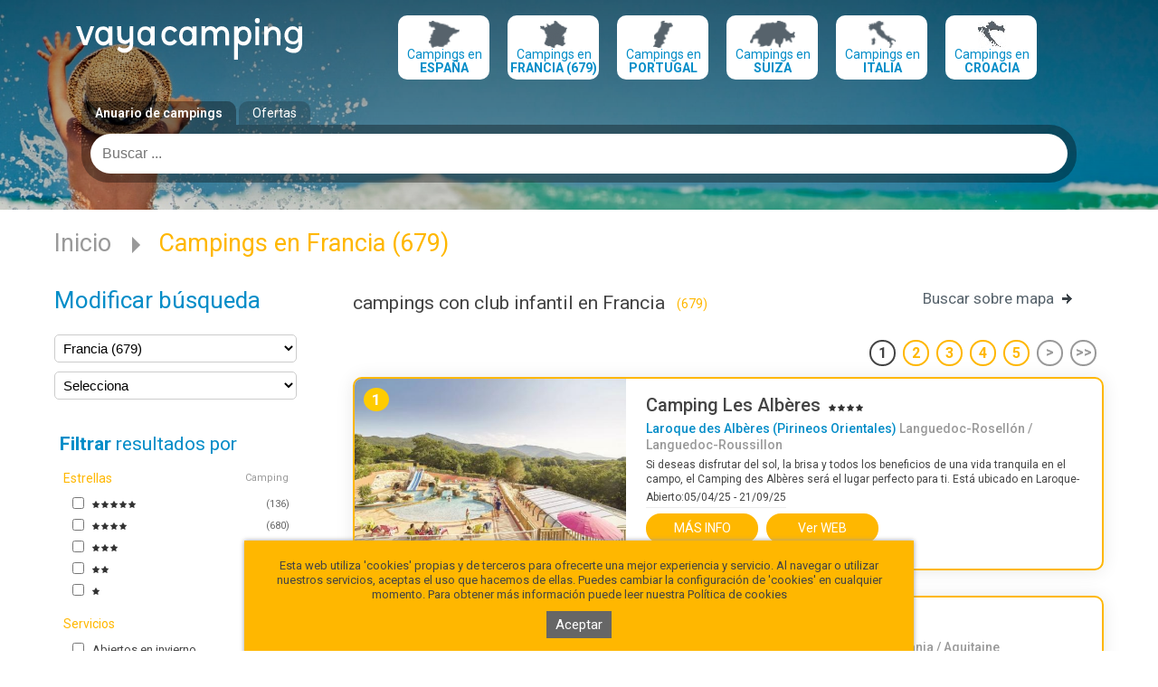

--- FILE ---
content_type: text/html; charset=utf-8
request_url: https://vayacamping.net/campings-con-club-infantil-en-francia
body_size: 69119
content:
<!DOCTYPE html>
<html lang="es">
<head>

    <title>campings con club infantil en Francia</title>
<meta charset="utf-8">
<meta name="keywords" content="">
<meta name="description" content="Búsqueda de campings con Club infantil en Francia en la guía Vayacamping. Lista y mapa de situación.">
<meta name="robots" content="index,all"/>
<meta name="author" content="Imaginanet.com">
<meta name="dcterms.creator" content="Imaginanet.com">
    <link rel="canonical" hreflang="es" href="https://www.vayacamping.net/campings-con-club-infantil-en-francia">
    <link rel="alternate" hreflang="fr" href="https://www.vayacamping.fr/campings-avec-club-enfants-en-france">
    <link rel="next" href="/campings-con-club-infantil-en-francia?page=2">

    <meta name="viewport" content="width=device-width, initial-scale=1, maximum-scale=1, minimum-scale=1, user-scalable=no"/>

    <!--[if lte IE 9]>
    <meta http-equiv="X-UA-Compatible" content="IE=edge"/><script type="text/javascript">(window.NREUM||(NREUM={})).init={ajax:{deny_list:["bam.nr-data.net"]},feature_flags:["soft_nav"]};(window.NREUM||(NREUM={})).loader_config={licenseKey:"c9b66ec68a",applicationID:"215136673",browserID:"215136779"};;/*! For license information please see nr-loader-rum-1.306.0.min.js.LICENSE.txt */
(()=>{var e,t,r={122:(e,t,r)=>{"use strict";r.d(t,{a:()=>i});var n=r(944);function i(e,t){try{if(!e||"object"!=typeof e)return(0,n.R)(3);if(!t||"object"!=typeof t)return(0,n.R)(4);const r=Object.create(Object.getPrototypeOf(t),Object.getOwnPropertyDescriptors(t)),a=0===Object.keys(r).length?e:r;for(let o in a)if(void 0!==e[o])try{if(null===e[o]){r[o]=null;continue}Array.isArray(e[o])&&Array.isArray(t[o])?r[o]=Array.from(new Set([...e[o],...t[o]])):"object"==typeof e[o]&&"object"==typeof t[o]?r[o]=i(e[o],t[o]):r[o]=e[o]}catch(e){r[o]||(0,n.R)(1,e)}return r}catch(e){(0,n.R)(2,e)}}},154:(e,t,r)=>{"use strict";r.d(t,{OF:()=>c,RI:()=>i,WN:()=>u,bv:()=>a,eN:()=>l,gm:()=>o,mw:()=>s,sb:()=>d});var n=r(863);const i="undefined"!=typeof window&&!!window.document,a="undefined"!=typeof WorkerGlobalScope&&("undefined"!=typeof self&&self instanceof WorkerGlobalScope&&self.navigator instanceof WorkerNavigator||"undefined"!=typeof globalThis&&globalThis instanceof WorkerGlobalScope&&globalThis.navigator instanceof WorkerNavigator),o=i?window:"undefined"!=typeof WorkerGlobalScope&&("undefined"!=typeof self&&self instanceof WorkerGlobalScope&&self||"undefined"!=typeof globalThis&&globalThis instanceof WorkerGlobalScope&&globalThis),s=Boolean("hidden"===o?.document?.visibilityState),c=/iPad|iPhone|iPod/.test(o.navigator?.userAgent),d=c&&"undefined"==typeof SharedWorker,u=((()=>{const e=o.navigator?.userAgent?.match(/Firefox[/\s](\d+\.\d+)/);Array.isArray(e)&&e.length>=2&&e[1]})(),Date.now()-(0,n.t)()),l=()=>"undefined"!=typeof PerformanceNavigationTiming&&o?.performance?.getEntriesByType("navigation")?.[0]?.responseStart},163:(e,t,r)=>{"use strict";r.d(t,{j:()=>E});var n=r(384),i=r(741);var a=r(555);r(860).K7.genericEvents;const o="experimental.resources",s="register",c=e=>{if(!e||"string"!=typeof e)return!1;try{document.createDocumentFragment().querySelector(e)}catch{return!1}return!0};var d=r(614),u=r(944),l=r(122);const f="[data-nr-mask]",g=e=>(0,l.a)(e,(()=>{const e={feature_flags:[],experimental:{allow_registered_children:!1,resources:!1},mask_selector:"*",block_selector:"[data-nr-block]",mask_input_options:{color:!1,date:!1,"datetime-local":!1,email:!1,month:!1,number:!1,range:!1,search:!1,tel:!1,text:!1,time:!1,url:!1,week:!1,textarea:!1,select:!1,password:!0}};return{ajax:{deny_list:void 0,block_internal:!0,enabled:!0,autoStart:!0},api:{get allow_registered_children(){return e.feature_flags.includes(s)||e.experimental.allow_registered_children},set allow_registered_children(t){e.experimental.allow_registered_children=t},duplicate_registered_data:!1},browser_consent_mode:{enabled:!1},distributed_tracing:{enabled:void 0,exclude_newrelic_header:void 0,cors_use_newrelic_header:void 0,cors_use_tracecontext_headers:void 0,allowed_origins:void 0},get feature_flags(){return e.feature_flags},set feature_flags(t){e.feature_flags=t},generic_events:{enabled:!0,autoStart:!0},harvest:{interval:30},jserrors:{enabled:!0,autoStart:!0},logging:{enabled:!0,autoStart:!0},metrics:{enabled:!0,autoStart:!0},obfuscate:void 0,page_action:{enabled:!0},page_view_event:{enabled:!0,autoStart:!0},page_view_timing:{enabled:!0,autoStart:!0},performance:{capture_marks:!1,capture_measures:!1,capture_detail:!0,resources:{get enabled(){return e.feature_flags.includes(o)||e.experimental.resources},set enabled(t){e.experimental.resources=t},asset_types:[],first_party_domains:[],ignore_newrelic:!0}},privacy:{cookies_enabled:!0},proxy:{assets:void 0,beacon:void 0},session:{expiresMs:d.wk,inactiveMs:d.BB},session_replay:{autoStart:!0,enabled:!1,preload:!1,sampling_rate:10,error_sampling_rate:100,collect_fonts:!1,inline_images:!1,fix_stylesheets:!0,mask_all_inputs:!0,get mask_text_selector(){return e.mask_selector},set mask_text_selector(t){c(t)?e.mask_selector="".concat(t,",").concat(f):""===t||null===t?e.mask_selector=f:(0,u.R)(5,t)},get block_class(){return"nr-block"},get ignore_class(){return"nr-ignore"},get mask_text_class(){return"nr-mask"},get block_selector(){return e.block_selector},set block_selector(t){c(t)?e.block_selector+=",".concat(t):""!==t&&(0,u.R)(6,t)},get mask_input_options(){return e.mask_input_options},set mask_input_options(t){t&&"object"==typeof t?e.mask_input_options={...t,password:!0}:(0,u.R)(7,t)}},session_trace:{enabled:!0,autoStart:!0},soft_navigations:{enabled:!0,autoStart:!0},spa:{enabled:!0,autoStart:!0},ssl:void 0,user_actions:{enabled:!0,elementAttributes:["id","className","tagName","type"]}}})());var p=r(154),m=r(324);let h=0;const v={buildEnv:m.F3,distMethod:m.Xs,version:m.xv,originTime:p.WN},b={consented:!1},y={appMetadata:{},get consented(){return this.session?.state?.consent||b.consented},set consented(e){b.consented=e},customTransaction:void 0,denyList:void 0,disabled:!1,harvester:void 0,isolatedBacklog:!1,isRecording:!1,loaderType:void 0,maxBytes:3e4,obfuscator:void 0,onerror:void 0,ptid:void 0,releaseIds:{},session:void 0,timeKeeper:void 0,registeredEntities:[],jsAttributesMetadata:{bytes:0},get harvestCount(){return++h}},_=e=>{const t=(0,l.a)(e,y),r=Object.keys(v).reduce((e,t)=>(e[t]={value:v[t],writable:!1,configurable:!0,enumerable:!0},e),{});return Object.defineProperties(t,r)};var w=r(701);const x=e=>{const t=e.startsWith("http");e+="/",r.p=t?e:"https://"+e};var S=r(836),k=r(241);const R={accountID:void 0,trustKey:void 0,agentID:void 0,licenseKey:void 0,applicationID:void 0,xpid:void 0},A=e=>(0,l.a)(e,R),T=new Set;function E(e,t={},r,o){let{init:s,info:c,loader_config:d,runtime:u={},exposed:l=!0}=t;if(!c){const e=(0,n.pV)();s=e.init,c=e.info,d=e.loader_config}e.init=g(s||{}),e.loader_config=A(d||{}),c.jsAttributes??={},p.bv&&(c.jsAttributes.isWorker=!0),e.info=(0,a.D)(c);const f=e.init,m=[c.beacon,c.errorBeacon];T.has(e.agentIdentifier)||(f.proxy.assets&&(x(f.proxy.assets),m.push(f.proxy.assets)),f.proxy.beacon&&m.push(f.proxy.beacon),e.beacons=[...m],function(e){const t=(0,n.pV)();Object.getOwnPropertyNames(i.W.prototype).forEach(r=>{const n=i.W.prototype[r];if("function"!=typeof n||"constructor"===n)return;let a=t[r];e[r]&&!1!==e.exposed&&"micro-agent"!==e.runtime?.loaderType&&(t[r]=(...t)=>{const n=e[r](...t);return a?a(...t):n})})}(e),(0,n.US)("activatedFeatures",w.B),e.runSoftNavOverSpa&&=!0===f.soft_navigations.enabled&&f.feature_flags.includes("soft_nav")),u.denyList=[...f.ajax.deny_list||[],...f.ajax.block_internal?m:[]],u.ptid=e.agentIdentifier,u.loaderType=r,e.runtime=_(u),T.has(e.agentIdentifier)||(e.ee=S.ee.get(e.agentIdentifier),e.exposed=l,(0,k.W)({agentIdentifier:e.agentIdentifier,drained:!!w.B?.[e.agentIdentifier],type:"lifecycle",name:"initialize",feature:void 0,data:e.config})),T.add(e.agentIdentifier)}},234:(e,t,r)=>{"use strict";r.d(t,{W:()=>a});var n=r(836),i=r(687);class a{constructor(e,t){this.agentIdentifier=e,this.ee=n.ee.get(e),this.featureName=t,this.blocked=!1}deregisterDrain(){(0,i.x3)(this.agentIdentifier,this.featureName)}}},241:(e,t,r)=>{"use strict";r.d(t,{W:()=>a});var n=r(154);const i="newrelic";function a(e={}){try{n.gm.dispatchEvent(new CustomEvent(i,{detail:e}))}catch(e){}}},261:(e,t,r)=>{"use strict";r.d(t,{$9:()=>d,BL:()=>s,CH:()=>g,Dl:()=>_,Fw:()=>y,PA:()=>h,Pl:()=>n,Pv:()=>k,Tb:()=>l,U2:()=>a,V1:()=>S,Wb:()=>x,bt:()=>b,cD:()=>v,d3:()=>w,dT:()=>c,eY:()=>p,fF:()=>f,hG:()=>i,k6:()=>o,nb:()=>m,o5:()=>u});const n="api-",i="addPageAction",a="addToTrace",o="addRelease",s="finished",c="interaction",d="log",u="noticeError",l="pauseReplay",f="recordCustomEvent",g="recordReplay",p="register",m="setApplicationVersion",h="setCurrentRouteName",v="setCustomAttribute",b="setErrorHandler",y="setPageViewName",_="setUserId",w="start",x="wrapLogger",S="measure",k="consent"},289:(e,t,r)=>{"use strict";r.d(t,{GG:()=>o,Qr:()=>c,sB:()=>s});var n=r(878),i=r(389);function a(){return"undefined"==typeof document||"complete"===document.readyState}function o(e,t){if(a())return e();const r=(0,i.J)(e),o=setInterval(()=>{a()&&(clearInterval(o),r())},500);(0,n.sp)("load",r,t)}function s(e){if(a())return e();(0,n.DD)("DOMContentLoaded",e)}function c(e){if(a())return e();(0,n.sp)("popstate",e)}},324:(e,t,r)=>{"use strict";r.d(t,{F3:()=>i,Xs:()=>a,xv:()=>n});const n="1.306.0",i="PROD",a="CDN"},374:(e,t,r)=>{r.nc=(()=>{try{return document?.currentScript?.nonce}catch(e){}return""})()},384:(e,t,r)=>{"use strict";r.d(t,{NT:()=>o,US:()=>u,Zm:()=>s,bQ:()=>d,dV:()=>c,pV:()=>l});var n=r(154),i=r(863),a=r(910);const o={beacon:"bam.nr-data.net",errorBeacon:"bam.nr-data.net"};function s(){return n.gm.NREUM||(n.gm.NREUM={}),void 0===n.gm.newrelic&&(n.gm.newrelic=n.gm.NREUM),n.gm.NREUM}function c(){let e=s();return e.o||(e.o={ST:n.gm.setTimeout,SI:n.gm.setImmediate||n.gm.setInterval,CT:n.gm.clearTimeout,XHR:n.gm.XMLHttpRequest,REQ:n.gm.Request,EV:n.gm.Event,PR:n.gm.Promise,MO:n.gm.MutationObserver,FETCH:n.gm.fetch,WS:n.gm.WebSocket},(0,a.i)(...Object.values(e.o))),e}function d(e,t){let r=s();r.initializedAgents??={},t.initializedAt={ms:(0,i.t)(),date:new Date},r.initializedAgents[e]=t}function u(e,t){s()[e]=t}function l(){return function(){let e=s();const t=e.info||{};e.info={beacon:o.beacon,errorBeacon:o.errorBeacon,...t}}(),function(){let e=s();const t=e.init||{};e.init={...t}}(),c(),function(){let e=s();const t=e.loader_config||{};e.loader_config={...t}}(),s()}},389:(e,t,r)=>{"use strict";function n(e,t=500,r={}){const n=r?.leading||!1;let i;return(...r)=>{n&&void 0===i&&(e.apply(this,r),i=setTimeout(()=>{i=clearTimeout(i)},t)),n||(clearTimeout(i),i=setTimeout(()=>{e.apply(this,r)},t))}}function i(e){let t=!1;return(...r)=>{t||(t=!0,e.apply(this,r))}}r.d(t,{J:()=>i,s:()=>n})},555:(e,t,r)=>{"use strict";r.d(t,{D:()=>s,f:()=>o});var n=r(384),i=r(122);const a={beacon:n.NT.beacon,errorBeacon:n.NT.errorBeacon,licenseKey:void 0,applicationID:void 0,sa:void 0,queueTime:void 0,applicationTime:void 0,ttGuid:void 0,user:void 0,account:void 0,product:void 0,extra:void 0,jsAttributes:{},userAttributes:void 0,atts:void 0,transactionName:void 0,tNamePlain:void 0};function o(e){try{return!!e.licenseKey&&!!e.errorBeacon&&!!e.applicationID}catch(e){return!1}}const s=e=>(0,i.a)(e,a)},566:(e,t,r)=>{"use strict";r.d(t,{LA:()=>s,bz:()=>o});var n=r(154);const i="xxxxxxxx-xxxx-4xxx-yxxx-xxxxxxxxxxxx";function a(e,t){return e?15&e[t]:16*Math.random()|0}function o(){const e=n.gm?.crypto||n.gm?.msCrypto;let t,r=0;return e&&e.getRandomValues&&(t=e.getRandomValues(new Uint8Array(30))),i.split("").map(e=>"x"===e?a(t,r++).toString(16):"y"===e?(3&a()|8).toString(16):e).join("")}function s(e){const t=n.gm?.crypto||n.gm?.msCrypto;let r,i=0;t&&t.getRandomValues&&(r=t.getRandomValues(new Uint8Array(e)));const o=[];for(var s=0;s<e;s++)o.push(a(r,i++).toString(16));return o.join("")}},606:(e,t,r)=>{"use strict";r.d(t,{i:()=>a});var n=r(908);a.on=o;var i=a.handlers={};function a(e,t,r,a){o(a||n.d,i,e,t,r)}function o(e,t,r,i,a){a||(a="feature"),e||(e=n.d);var o=t[a]=t[a]||{};(o[r]=o[r]||[]).push([e,i])}},607:(e,t,r)=>{"use strict";r.d(t,{W:()=>n});const n=(0,r(566).bz)()},614:(e,t,r)=>{"use strict";r.d(t,{BB:()=>o,H3:()=>n,g:()=>d,iL:()=>c,tS:()=>s,uh:()=>i,wk:()=>a});const n="NRBA",i="SESSION",a=144e5,o=18e5,s={STARTED:"session-started",PAUSE:"session-pause",RESET:"session-reset",RESUME:"session-resume",UPDATE:"session-update"},c={SAME_TAB:"same-tab",CROSS_TAB:"cross-tab"},d={OFF:0,FULL:1,ERROR:2}},630:(e,t,r)=>{"use strict";r.d(t,{T:()=>n});const n=r(860).K7.pageViewEvent},646:(e,t,r)=>{"use strict";r.d(t,{y:()=>n});class n{constructor(e){this.contextId=e}}},687:(e,t,r)=>{"use strict";r.d(t,{Ak:()=>d,Ze:()=>f,x3:()=>u});var n=r(241),i=r(836),a=r(606),o=r(860),s=r(646);const c={};function d(e,t){const r={staged:!1,priority:o.P3[t]||0};l(e),c[e].get(t)||c[e].set(t,r)}function u(e,t){e&&c[e]&&(c[e].get(t)&&c[e].delete(t),p(e,t,!1),c[e].size&&g(e))}function l(e){if(!e)throw new Error("agentIdentifier required");c[e]||(c[e]=new Map)}function f(e="",t="feature",r=!1){if(l(e),!e||!c[e].get(t)||r)return p(e,t);c[e].get(t).staged=!0,g(e)}function g(e){const t=Array.from(c[e]);t.every(([e,t])=>t.staged)&&(t.sort((e,t)=>e[1].priority-t[1].priority),t.forEach(([t])=>{c[e].delete(t),p(e,t)}))}function p(e,t,r=!0){const o=e?i.ee.get(e):i.ee,c=a.i.handlers;if(!o.aborted&&o.backlog&&c){if((0,n.W)({agentIdentifier:e,type:"lifecycle",name:"drain",feature:t}),r){const e=o.backlog[t],r=c[t];if(r){for(let t=0;e&&t<e.length;++t)m(e[t],r);Object.entries(r).forEach(([e,t])=>{Object.values(t||{}).forEach(t=>{t[0]?.on&&t[0]?.context()instanceof s.y&&t[0].on(e,t[1])})})}}o.isolatedBacklog||delete c[t],o.backlog[t]=null,o.emit("drain-"+t,[])}}function m(e,t){var r=e[1];Object.values(t[r]||{}).forEach(t=>{var r=e[0];if(t[0]===r){var n=t[1],i=e[3],a=e[2];n.apply(i,a)}})}},699:(e,t,r)=>{"use strict";r.d(t,{It:()=>a,KC:()=>s,No:()=>i,qh:()=>o});var n=r(860);const i=16e3,a=1e6,o="SESSION_ERROR",s={[n.K7.logging]:!0,[n.K7.genericEvents]:!1,[n.K7.jserrors]:!1,[n.K7.ajax]:!1}},701:(e,t,r)=>{"use strict";r.d(t,{B:()=>a,t:()=>o});var n=r(241);const i=new Set,a={};function o(e,t){const r=t.agentIdentifier;a[r]??={},e&&"object"==typeof e&&(i.has(r)||(t.ee.emit("rumresp",[e]),a[r]=e,i.add(r),(0,n.W)({agentIdentifier:r,loaded:!0,drained:!0,type:"lifecycle",name:"load",feature:void 0,data:e})))}},741:(e,t,r)=>{"use strict";r.d(t,{W:()=>a});var n=r(944),i=r(261);class a{#e(e,...t){if(this[e]!==a.prototype[e])return this[e](...t);(0,n.R)(35,e)}addPageAction(e,t){return this.#e(i.hG,e,t)}register(e){return this.#e(i.eY,e)}recordCustomEvent(e,t){return this.#e(i.fF,e,t)}setPageViewName(e,t){return this.#e(i.Fw,e,t)}setCustomAttribute(e,t,r){return this.#e(i.cD,e,t,r)}noticeError(e,t){return this.#e(i.o5,e,t)}setUserId(e){return this.#e(i.Dl,e)}setApplicationVersion(e){return this.#e(i.nb,e)}setErrorHandler(e){return this.#e(i.bt,e)}addRelease(e,t){return this.#e(i.k6,e,t)}log(e,t){return this.#e(i.$9,e,t)}start(){return this.#e(i.d3)}finished(e){return this.#e(i.BL,e)}recordReplay(){return this.#e(i.CH)}pauseReplay(){return this.#e(i.Tb)}addToTrace(e){return this.#e(i.U2,e)}setCurrentRouteName(e){return this.#e(i.PA,e)}interaction(e){return this.#e(i.dT,e)}wrapLogger(e,t,r){return this.#e(i.Wb,e,t,r)}measure(e,t){return this.#e(i.V1,e,t)}consent(e){return this.#e(i.Pv,e)}}},782:(e,t,r)=>{"use strict";r.d(t,{T:()=>n});const n=r(860).K7.pageViewTiming},836:(e,t,r)=>{"use strict";r.d(t,{P:()=>s,ee:()=>c});var n=r(384),i=r(990),a=r(646),o=r(607);const s="nr@context:".concat(o.W),c=function e(t,r){var n={},o={},u={},l=!1;try{l=16===r.length&&d.initializedAgents?.[r]?.runtime.isolatedBacklog}catch(e){}var f={on:p,addEventListener:p,removeEventListener:function(e,t){var r=n[e];if(!r)return;for(var i=0;i<r.length;i++)r[i]===t&&r.splice(i,1)},emit:function(e,r,n,i,a){!1!==a&&(a=!0);if(c.aborted&&!i)return;t&&a&&t.emit(e,r,n);var s=g(n);m(e).forEach(e=>{e.apply(s,r)});var d=v()[o[e]];d&&d.push([f,e,r,s]);return s},get:h,listeners:m,context:g,buffer:function(e,t){const r=v();if(t=t||"feature",f.aborted)return;Object.entries(e||{}).forEach(([e,n])=>{o[n]=t,t in r||(r[t]=[])})},abort:function(){f._aborted=!0,Object.keys(f.backlog).forEach(e=>{delete f.backlog[e]})},isBuffering:function(e){return!!v()[o[e]]},debugId:r,backlog:l?{}:t&&"object"==typeof t.backlog?t.backlog:{},isolatedBacklog:l};return Object.defineProperty(f,"aborted",{get:()=>{let e=f._aborted||!1;return e||(t&&(e=t.aborted),e)}}),f;function g(e){return e&&e instanceof a.y?e:e?(0,i.I)(e,s,()=>new a.y(s)):new a.y(s)}function p(e,t){n[e]=m(e).concat(t)}function m(e){return n[e]||[]}function h(t){return u[t]=u[t]||e(f,t)}function v(){return f.backlog}}(void 0,"globalEE"),d=(0,n.Zm)();d.ee||(d.ee=c)},843:(e,t,r)=>{"use strict";r.d(t,{G:()=>a,u:()=>i});var n=r(878);function i(e,t=!1,r,i){(0,n.DD)("visibilitychange",function(){if(t)return void("hidden"===document.visibilityState&&e());e(document.visibilityState)},r,i)}function a(e,t,r){(0,n.sp)("pagehide",e,t,r)}},860:(e,t,r)=>{"use strict";r.d(t,{$J:()=>u,K7:()=>c,P3:()=>d,XX:()=>i,Yy:()=>s,df:()=>a,qY:()=>n,v4:()=>o});const n="events",i="jserrors",a="browser/blobs",o="rum",s="browser/logs",c={ajax:"ajax",genericEvents:"generic_events",jserrors:i,logging:"logging",metrics:"metrics",pageAction:"page_action",pageViewEvent:"page_view_event",pageViewTiming:"page_view_timing",sessionReplay:"session_replay",sessionTrace:"session_trace",softNav:"soft_navigations",spa:"spa"},d={[c.pageViewEvent]:1,[c.pageViewTiming]:2,[c.metrics]:3,[c.jserrors]:4,[c.spa]:5,[c.ajax]:6,[c.sessionTrace]:7,[c.softNav]:8,[c.sessionReplay]:9,[c.logging]:10,[c.genericEvents]:11},u={[c.pageViewEvent]:o,[c.pageViewTiming]:n,[c.ajax]:n,[c.spa]:n,[c.softNav]:n,[c.metrics]:i,[c.jserrors]:i,[c.sessionTrace]:a,[c.sessionReplay]:a,[c.logging]:s,[c.genericEvents]:"ins"}},863:(e,t,r)=>{"use strict";function n(){return Math.floor(performance.now())}r.d(t,{t:()=>n})},878:(e,t,r)=>{"use strict";function n(e,t){return{capture:e,passive:!1,signal:t}}function i(e,t,r=!1,i){window.addEventListener(e,t,n(r,i))}function a(e,t,r=!1,i){document.addEventListener(e,t,n(r,i))}r.d(t,{DD:()=>a,jT:()=>n,sp:()=>i})},908:(e,t,r)=>{"use strict";r.d(t,{d:()=>n,p:()=>i});var n=r(836).ee.get("handle");function i(e,t,r,i,a){a?(a.buffer([e],i),a.emit(e,t,r)):(n.buffer([e],i),n.emit(e,t,r))}},910:(e,t,r)=>{"use strict";r.d(t,{i:()=>a});var n=r(944);const i=new Map;function a(...e){return e.every(e=>{if(i.has(e))return i.get(e);const t="function"==typeof e?e.toString():"",r=t.includes("[native code]"),a=t.includes("nrWrapper");return r||a||(0,n.R)(64,e?.name||t),i.set(e,r),r})}},944:(e,t,r)=>{"use strict";r.d(t,{R:()=>i});var n=r(241);function i(e,t){"function"==typeof console.debug&&(console.debug("New Relic Warning: https://github.com/newrelic/newrelic-browser-agent/blob/main/docs/warning-codes.md#".concat(e),t),(0,n.W)({agentIdentifier:null,drained:null,type:"data",name:"warn",feature:"warn",data:{code:e,secondary:t}}))}},969:(e,t,r)=>{"use strict";r.d(t,{TZ:()=>n,XG:()=>s,rs:()=>i,xV:()=>o,z_:()=>a});const n=r(860).K7.metrics,i="sm",a="cm",o="storeSupportabilityMetrics",s="storeEventMetrics"},990:(e,t,r)=>{"use strict";r.d(t,{I:()=>i});var n=Object.prototype.hasOwnProperty;function i(e,t,r){if(n.call(e,t))return e[t];var i=r();if(Object.defineProperty&&Object.keys)try{return Object.defineProperty(e,t,{value:i,writable:!0,enumerable:!1}),i}catch(e){}return e[t]=i,i}}},n={};function i(e){var t=n[e];if(void 0!==t)return t.exports;var a=n[e]={exports:{}};return r[e](a,a.exports,i),a.exports}i.m=r,i.d=(e,t)=>{for(var r in t)i.o(t,r)&&!i.o(e,r)&&Object.defineProperty(e,r,{enumerable:!0,get:t[r]})},i.f={},i.e=e=>Promise.all(Object.keys(i.f).reduce((t,r)=>(i.f[r](e,t),t),[])),i.u=e=>"nr-rum-1.306.0.min.js",i.o=(e,t)=>Object.prototype.hasOwnProperty.call(e,t),e={},t="NRBA-1.306.0.PROD:",i.l=(r,n,a,o)=>{if(e[r])e[r].push(n);else{var s,c;if(void 0!==a)for(var d=document.getElementsByTagName("script"),u=0;u<d.length;u++){var l=d[u];if(l.getAttribute("src")==r||l.getAttribute("data-webpack")==t+a){s=l;break}}if(!s){c=!0;var f={296:"sha512-XHJAyYwsxAD4jnOFenBf2aq49/pv28jKOJKs7YGQhagYYI2Zk8nHflZPdd7WiilkmEkgIZQEFX4f1AJMoyzKwA=="};(s=document.createElement("script")).charset="utf-8",i.nc&&s.setAttribute("nonce",i.nc),s.setAttribute("data-webpack",t+a),s.src=r,0!==s.src.indexOf(window.location.origin+"/")&&(s.crossOrigin="anonymous"),f[o]&&(s.integrity=f[o])}e[r]=[n];var g=(t,n)=>{s.onerror=s.onload=null,clearTimeout(p);var i=e[r];if(delete e[r],s.parentNode&&s.parentNode.removeChild(s),i&&i.forEach(e=>e(n)),t)return t(n)},p=setTimeout(g.bind(null,void 0,{type:"timeout",target:s}),12e4);s.onerror=g.bind(null,s.onerror),s.onload=g.bind(null,s.onload),c&&document.head.appendChild(s)}},i.r=e=>{"undefined"!=typeof Symbol&&Symbol.toStringTag&&Object.defineProperty(e,Symbol.toStringTag,{value:"Module"}),Object.defineProperty(e,"__esModule",{value:!0})},i.p="https://js-agent.newrelic.com/",(()=>{var e={374:0,840:0};i.f.j=(t,r)=>{var n=i.o(e,t)?e[t]:void 0;if(0!==n)if(n)r.push(n[2]);else{var a=new Promise((r,i)=>n=e[t]=[r,i]);r.push(n[2]=a);var o=i.p+i.u(t),s=new Error;i.l(o,r=>{if(i.o(e,t)&&(0!==(n=e[t])&&(e[t]=void 0),n)){var a=r&&("load"===r.type?"missing":r.type),o=r&&r.target&&r.target.src;s.message="Loading chunk "+t+" failed: ("+a+": "+o+")",s.name="ChunkLoadError",s.type=a,s.request=o,n[1](s)}},"chunk-"+t,t)}};var t=(t,r)=>{var n,a,[o,s,c]=r,d=0;if(o.some(t=>0!==e[t])){for(n in s)i.o(s,n)&&(i.m[n]=s[n]);if(c)c(i)}for(t&&t(r);d<o.length;d++)a=o[d],i.o(e,a)&&e[a]&&e[a][0](),e[a]=0},r=self["webpackChunk:NRBA-1.306.0.PROD"]=self["webpackChunk:NRBA-1.306.0.PROD"]||[];r.forEach(t.bind(null,0)),r.push=t.bind(null,r.push.bind(r))})(),(()=>{"use strict";i(374);var e=i(566),t=i(741);class r extends t.W{agentIdentifier=(0,e.LA)(16)}var n=i(860);const a=Object.values(n.K7);var o=i(163);var s=i(908),c=i(863),d=i(261),u=i(241),l=i(944),f=i(701),g=i(969);function p(e,t,i,a){const o=a||i;!o||o[e]&&o[e]!==r.prototype[e]||(o[e]=function(){(0,s.p)(g.xV,["API/"+e+"/called"],void 0,n.K7.metrics,i.ee),(0,u.W)({agentIdentifier:i.agentIdentifier,drained:!!f.B?.[i.agentIdentifier],type:"data",name:"api",feature:d.Pl+e,data:{}});try{return t.apply(this,arguments)}catch(e){(0,l.R)(23,e)}})}function m(e,t,r,n,i){const a=e.info;null===r?delete a.jsAttributes[t]:a.jsAttributes[t]=r,(i||null===r)&&(0,s.p)(d.Pl+n,[(0,c.t)(),t,r],void 0,"session",e.ee)}var h=i(687),v=i(234),b=i(289),y=i(154),_=i(384);const w=e=>y.RI&&!0===e?.privacy.cookies_enabled;function x(e){return!!(0,_.dV)().o.MO&&w(e)&&!0===e?.session_trace.enabled}var S=i(389),k=i(699);class R extends v.W{constructor(e,t){super(e.agentIdentifier,t),this.agentRef=e,this.abortHandler=void 0,this.featAggregate=void 0,this.loadedSuccessfully=void 0,this.onAggregateImported=new Promise(e=>{this.loadedSuccessfully=e}),this.deferred=Promise.resolve(),!1===e.init[this.featureName].autoStart?this.deferred=new Promise((t,r)=>{this.ee.on("manual-start-all",(0,S.J)(()=>{(0,h.Ak)(e.agentIdentifier,this.featureName),t()}))}):(0,h.Ak)(e.agentIdentifier,t)}importAggregator(e,t,r={}){if(this.featAggregate)return;const n=async()=>{let n;await this.deferred;try{if(w(e.init)){const{setupAgentSession:t}=await i.e(296).then(i.bind(i,305));n=t(e)}}catch(e){(0,l.R)(20,e),this.ee.emit("internal-error",[e]),(0,s.p)(k.qh,[e],void 0,this.featureName,this.ee)}try{if(!this.#t(this.featureName,n,e.init))return(0,h.Ze)(this.agentIdentifier,this.featureName),void this.loadedSuccessfully(!1);const{Aggregate:i}=await t();this.featAggregate=new i(e,r),e.runtime.harvester.initializedAggregates.push(this.featAggregate),this.loadedSuccessfully(!0)}catch(e){(0,l.R)(34,e),this.abortHandler?.(),(0,h.Ze)(this.agentIdentifier,this.featureName,!0),this.loadedSuccessfully(!1),this.ee&&this.ee.abort()}};y.RI?(0,b.GG)(()=>n(),!0):n()}#t(e,t,r){if(this.blocked)return!1;switch(e){case n.K7.sessionReplay:return x(r)&&!!t;case n.K7.sessionTrace:return!!t;default:return!0}}}var A=i(630),T=i(614);class E extends R{static featureName=A.T;constructor(e){var t;super(e,A.T),this.setupInspectionEvents(e.agentIdentifier),t=e,p(d.Fw,function(e,r){"string"==typeof e&&("/"!==e.charAt(0)&&(e="/"+e),t.runtime.customTransaction=(r||"http://custom.transaction")+e,(0,s.p)(d.Pl+d.Fw,[(0,c.t)()],void 0,void 0,t.ee))},t),this.importAggregator(e,()=>i.e(296).then(i.bind(i,943)))}setupInspectionEvents(e){const t=(t,r)=>{t&&(0,u.W)({agentIdentifier:e,timeStamp:t.timeStamp,loaded:"complete"===t.target.readyState,type:"window",name:r,data:t.target.location+""})};(0,b.sB)(e=>{t(e,"DOMContentLoaded")}),(0,b.GG)(e=>{t(e,"load")}),(0,b.Qr)(e=>{t(e,"navigate")}),this.ee.on(T.tS.UPDATE,(t,r)=>{(0,u.W)({agentIdentifier:e,type:"lifecycle",name:"session",data:r})})}}var N=i(843),I=i(782);class j extends R{static featureName=I.T;constructor(e){super(e,I.T),y.RI&&((0,N.u)(()=>(0,s.p)("docHidden",[(0,c.t)()],void 0,I.T,this.ee),!0),(0,N.G)(()=>(0,s.p)("winPagehide",[(0,c.t)()],void 0,I.T,this.ee)),this.importAggregator(e,()=>i.e(296).then(i.bind(i,117))))}}class P extends R{static featureName=g.TZ;constructor(e){super(e,g.TZ),y.RI&&document.addEventListener("securitypolicyviolation",e=>{(0,s.p)(g.xV,["Generic/CSPViolation/Detected"],void 0,this.featureName,this.ee)}),this.importAggregator(e,()=>i.e(296).then(i.bind(i,623)))}}new class extends r{constructor(e){var t;(super(),y.gm)?(this.features={},(0,_.bQ)(this.agentIdentifier,this),this.desiredFeatures=new Set(e.features||[]),this.desiredFeatures.add(E),this.runSoftNavOverSpa=[...this.desiredFeatures].some(e=>e.featureName===n.K7.softNav),(0,o.j)(this,e,e.loaderType||"agent"),t=this,p(d.cD,function(e,r,n=!1){if("string"==typeof e){if(["string","number","boolean"].includes(typeof r)||null===r)return m(t,e,r,d.cD,n);(0,l.R)(40,typeof r)}else(0,l.R)(39,typeof e)},t),function(e){p(d.Dl,function(t){if("string"==typeof t||null===t)return m(e,"enduser.id",t,d.Dl,!0);(0,l.R)(41,typeof t)},e)}(this),function(e){p(d.nb,function(t){if("string"==typeof t||null===t)return m(e,"application.version",t,d.nb,!1);(0,l.R)(42,typeof t)},e)}(this),function(e){p(d.d3,function(){e.ee.emit("manual-start-all")},e)}(this),function(e){p(d.Pv,function(t=!0){if("boolean"==typeof t){if((0,s.p)(d.Pl+d.Pv,[t],void 0,"session",e.ee),e.runtime.consented=t,t){const t=e.features.page_view_event;t.onAggregateImported.then(e=>{const r=t.featAggregate;e&&!r.sentRum&&r.sendRum()})}}else(0,l.R)(65,typeof t)},e)}(this),this.run()):(0,l.R)(21)}get config(){return{info:this.info,init:this.init,loader_config:this.loader_config,runtime:this.runtime}}get api(){return this}run(){try{const e=function(e){const t={};return a.forEach(r=>{t[r]=!!e[r]?.enabled}),t}(this.init),t=[...this.desiredFeatures];t.sort((e,t)=>n.P3[e.featureName]-n.P3[t.featureName]),t.forEach(t=>{if(!e[t.featureName]&&t.featureName!==n.K7.pageViewEvent)return;if(this.runSoftNavOverSpa&&t.featureName===n.K7.spa)return;if(!this.runSoftNavOverSpa&&t.featureName===n.K7.softNav)return;const r=function(e){switch(e){case n.K7.ajax:return[n.K7.jserrors];case n.K7.sessionTrace:return[n.K7.ajax,n.K7.pageViewEvent];case n.K7.sessionReplay:return[n.K7.sessionTrace];case n.K7.pageViewTiming:return[n.K7.pageViewEvent];default:return[]}}(t.featureName).filter(e=>!(e in this.features));r.length>0&&(0,l.R)(36,{targetFeature:t.featureName,missingDependencies:r}),this.features[t.featureName]=new t(this)})}catch(e){(0,l.R)(22,e);for(const e in this.features)this.features[e].abortHandler?.();const t=(0,_.Zm)();delete t.initializedAgents[this.agentIdentifier]?.features,delete this.sharedAggregator;return t.ee.get(this.agentIdentifier).abort(),!1}}}({features:[E,j,P],loaderType:"lite"})})()})();</script>
    <![endif]-->
            
        <!-- Google Analytics -->
        <script>
        (function(i,s,o,g,r,a,m){i['GoogleAnalyticsObject']=r;i[r]=i[r]||function(){
        (i[r].q=i[r].q||[]).push(arguments)},i[r].l=1*new Date();a=s.createElement(o),
        m=s.getElementsByTagName(o)[0];a.async=1;a.src=g;m.parentNode.insertBefore(a,m)
        })(window,document,'script','//www.google-analytics.com/analytics.js','ga');

        ga('create', 'UA-7719975-2', 'auto');  // Replace with your property ID.
        ga('send', 'pageview');

        </script>
        <!-- End Google Analytics -->
            
    <link rel="icon" type="image/png" href="/favicon.png"/>
    <link rel="alternate" media="only screen and (max-width: 640px)" href="https:///campings-con-club-infantil-en-francia">

    
    

    <link rel="stylesheet" href="https://fonts.googleapis.com/css?family=Roboto:300,400,500,600,700,800">
    <link rel="stylesheet" href="/css/ui-lightness/jquery-ui-1.8.23.custom.min.css">
    <link rel="stylesheet" href="/bundle/desktop.min.css?v=1766295687">
    <!--<link rel="stylesheet" href="https://cdn.jsdelivr.net/npm/flatpickr/dist/flatpickr.min.css">
    <script src="https://cdn.jsdelivr.net/npm/flatpickr"></script>-->

    <!--[if lte IE 8]>
    <script src="https://html5shiv.googlecode.com/svn/trunk/html5.js"></script>
    <link rel="stylesheet" href="/css/ie.css">
    <![endif]-->

    <!--[if lte IE 8]>
    <link rel="stylesheet" href="/css/ie7.css">
    <![endif]-->

    <!--[if IE 9]>
    <link rel="stylesheet" type="text/css" href="https://npmcdn.com/flatpickr/dist/ie.css">
    <![endif]-->
    <script type=text/javascript">
        window.dataLayer = window.dataLayer || [];
    </script>

        <script>/*! jQuery v1.7.2 jquery.com | jquery.org/license */
(function(a,b){function cy(a){return f.isWindow(a)?a:a.nodeType===9?a.defaultView||a.parentWindow:!1}function cu(a){if(!cj[a]){var b=c.body,d=f("<"+a+">").appendTo(b),e=d.css("display");d.remove();if(e==="none"||e===""){ck||(ck=c.createElement("iframe"),ck.frameBorder=ck.width=ck.height=0),b.appendChild(ck);if(!cl||!ck.createElement)cl=(ck.contentWindow||ck.contentDocument).document,cl.write((f.support.boxModel?"<!doctype html>":"")+"<html><body>"),cl.close();d=cl.createElement(a),cl.body.appendChild(d),e=f.css(d,"display"),b.removeChild(ck)}cj[a]=e}return cj[a]}function ct(a,b){var c={};f.each(cp.concat.apply([],cp.slice(0,b)),function(){c[this]=a});return c}function cs(){cq=b}function cr(){setTimeout(cs,0);return cq=f.now()}function ci(){try{return new a.ActiveXObject("Microsoft.XMLHTTP")}catch(b){}}function ch(){try{return new a.XMLHttpRequest}catch(b){}}function cb(a,c){a.dataFilter&&(c=a.dataFilter(c,a.dataType));var d=a.dataTypes,e={},g,h,i=d.length,j,k=d[0],l,m,n,o,p;for(g=1;g<i;g++){if(g===1)for(h in a.converters)typeof h=="string"&&(e[h.toLowerCase()]=a.converters[h]);l=k,k=d[g];if(k==="*")k=l;else if(l!=="*"&&l!==k){m=l+" "+k,n=e[m]||e["* "+k];if(!n){p=b;for(o in e){j=o.split(" ");if(j[0]===l||j[0]==="*"){p=e[j[1]+" "+k];if(p){o=e[o],o===!0?n=p:p===!0&&(n=o);break}}}}!n&&!p&&f.error("No conversion from "+m.replace(" "," to ")),n!==!0&&(c=n?n(c):p(o(c)))}}return c}function ca(a,c,d){var e=a.contents,f=a.dataTypes,g=a.responseFields,h,i,j,k;for(i in g)i in d&&(c[g[i]]=d[i]);while(f[0]==="*")f.shift(),h===b&&(h=a.mimeType||c.getResponseHeader("content-type"));if(h)for(i in e)if(e[i]&&e[i].test(h)){f.unshift(i);break}if(f[0]in d)j=f[0];else{for(i in d){if(!f[0]||a.converters[i+" "+f[0]]){j=i;break}k||(k=i)}j=j||k}if(j){j!==f[0]&&f.unshift(j);return d[j]}}function b_(a,b,c,d){if(f.isArray(b))f.each(b,function(b,e){c||bD.test(a)?d(a,e):b_(a+"["+(typeof e=="object"?b:"")+"]",e,c,d)});else if(!c&&f.type(b)==="object")for(var e in b)b_(a+"["+e+"]",b[e],c,d);else d(a,b)}function b$(a,c){var d,e,g=f.ajaxSettings.flatOptions||{};for(d in c)c[d]!==b&&((g[d]?a:e||(e={}))[d]=c[d]);e&&f.extend(!0,a,e)}function bZ(a,c,d,e,f,g){f=f||c.dataTypes[0],g=g||{},g[f]=!0;var h=a[f],i=0,j=h?h.length:0,k=a===bS,l;for(;i<j&&(k||!l);i++)l=h[i](c,d,e),typeof l=="string"&&(!k||g[l]?l=b:(c.dataTypes.unshift(l),l=bZ(a,c,d,e,l,g)));(k||!l)&&!g["*"]&&(l=bZ(a,c,d,e,"*",g));return l}function bY(a){return function(b,c){typeof b!="string"&&(c=b,b="*");if(f.isFunction(c)){var d=b.toLowerCase().split(bO),e=0,g=d.length,h,i,j;for(;e<g;e++)h=d[e],j=/^\+/.test(h),j&&(h=h.substr(1)||"*"),i=a[h]=a[h]||[],i[j?"unshift":"push"](c)}}}function bB(a,b,c){var d=b==="width"?a.offsetWidth:a.offsetHeight,e=b==="width"?1:0,g=4;if(d>0){if(c!=="border")for(;e<g;e+=2)c||(d-=parseFloat(f.css(a,"padding"+bx[e]))||0),c==="margin"?d+=parseFloat(f.css(a,c+bx[e]))||0:d-=parseFloat(f.css(a,"border"+bx[e]+"Width"))||0;return d+"px"}d=by(a,b);if(d<0||d==null)d=a.style[b];if(bt.test(d))return d;d=parseFloat(d)||0;if(c)for(;e<g;e+=2)d+=parseFloat(f.css(a,"padding"+bx[e]))||0,c!=="padding"&&(d+=parseFloat(f.css(a,"border"+bx[e]+"Width"))||0),c==="margin"&&(d+=parseFloat(f.css(a,c+bx[e]))||0);return d+"px"}function bo(a){var b=c.createElement("div");bh.appendChild(b),b.innerHTML=a.outerHTML;return b.firstChild}function bn(a){var b=(a.nodeName||"").toLowerCase();b==="input"?bm(a):b!=="script"&&typeof a.getElementsByTagName!="undefined"&&f.grep(a.getElementsByTagName("input"),bm)}function bm(a){if(a.type==="checkbox"||a.type==="radio")a.defaultChecked=a.checked}function bl(a){return typeof a.getElementsByTagName!="undefined"?a.getElementsByTagName("*"):typeof a.querySelectorAll!="undefined"?a.querySelectorAll("*"):[]}function bk(a,b){var c;b.nodeType===1&&(b.clearAttributes&&b.clearAttributes(),b.mergeAttributes&&b.mergeAttributes(a),c=b.nodeName.toLowerCase(),c==="object"?b.outerHTML=a.outerHTML:c!=="input"||a.type!=="checkbox"&&a.type!=="radio"?c==="option"?b.selected=a.defaultSelected:c==="input"||c==="textarea"?b.defaultValue=a.defaultValue:c==="script"&&b.text!==a.text&&(b.text=a.text):(a.checked&&(b.defaultChecked=b.checked=a.checked),b.value!==a.value&&(b.value=a.value)),b.removeAttribute(f.expando),b.removeAttribute("_submit_attached"),b.removeAttribute("_change_attached"))}function bj(a,b){if(b.nodeType===1&&!!f.hasData(a)){var c,d,e,g=f._data(a),h=f._data(b,g),i=g.events;if(i){delete h.handle,h.events={};for(c in i)for(d=0,e=i[c].length;d<e;d++)f.event.add(b,c,i[c][d])}h.data&&(h.data=f.extend({},h.data))}}function bi(a,b){return f.nodeName(a,"table")?a.getElementsByTagName("tbody")[0]||a.appendChild(a.ownerDocument.createElement("tbody")):a}function U(a){var b=V.split("|"),c=a.createDocumentFragment();if(c.createElement)while(b.length)c.createElement(b.pop());return c}function T(a,b,c){b=b||0;if(f.isFunction(b))return f.grep(a,function(a,d){var e=!!b.call(a,d,a);return e===c});if(b.nodeType)return f.grep(a,function(a,d){return a===b===c});if(typeof b=="string"){var d=f.grep(a,function(a){return a.nodeType===1});if(O.test(b))return f.filter(b,d,!c);b=f.filter(b,d)}return f.grep(a,function(a,d){return f.inArray(a,b)>=0===c})}function S(a){return!a||!a.parentNode||a.parentNode.nodeType===11}function K(){return!0}function J(){return!1}function n(a,b,c){var d=b+"defer",e=b+"queue",g=b+"mark",h=f._data(a,d);h&&(c==="queue"||!f._data(a,e))&&(c==="mark"||!f._data(a,g))&&setTimeout(function(){!f._data(a,e)&&!f._data(a,g)&&(f.removeData(a,d,!0),h.fire())},0)}function m(a){for(var b in a){if(b==="data"&&f.isEmptyObject(a[b]))continue;if(b!=="toJSON")return!1}return!0}function l(a,c,d){if(d===b&&a.nodeType===1){var e="data-"+c.replace(k,"-$1").toLowerCase();d=a.getAttribute(e);if(typeof d=="string"){try{d=d==="true"?!0:d==="false"?!1:d==="null"?null:f.isNumeric(d)?+d:j.test(d)?f.parseJSON(d):d}catch(g){}f.data(a,c,d)}else d=b}return d}function h(a){var b=g[a]={},c,d;a=a.split(/\s+/);for(c=0,d=a.length;c<d;c++)b[a[c]]=!0;return b}var c=a.document,d=a.navigator,e=a.location,f=function(){function J(){if(!e.isReady){try{c.documentElement.doScroll("left")}catch(a){setTimeout(J,1);return}e.ready()}}var e=function(a,b){return new e.fn.init(a,b,h)},f=a.jQuery,g=a.$,h,i=/^(?:[^#<]*(<[\w\W]+>)[^>]*$|#([\w\-]*)$)/,j=/\S/,k=/^\s+/,l=/\s+$/,m=/^<(\w+)\s*\/?>(?:<\/\1>)?$/,n=/^[\],:{}\s]*$/,o=/\\(?:["\\\/bfnrt]|u[0-9a-fA-F]{4})/g,p=/"[^"\\\n\r]*"|true|false|null|-?\d+(?:\.\d*)?(?:[eE][+\-]?\d+)?/g,q=/(?:^|:|,)(?:\s*\[)+/g,r=/(webkit)[ \/]([\w.]+)/,s=/(opera)(?:.*version)?[ \/]([\w.]+)/,t=/(msie) ([\w.]+)/,u=/(mozilla)(?:.*? rv:([\w.]+))?/,v=/-([a-z]|[0-9])/ig,w=/^-ms-/,x=function(a,b){return(b+"").toUpperCase()},y=d.userAgent,z,A,B,C=Object.prototype.toString,D=Object.prototype.hasOwnProperty,E=Array.prototype.push,F=Array.prototype.slice,G=String.prototype.trim,H=Array.prototype.indexOf,I={};e.fn=e.prototype={constructor:e,init:function(a,d,f){var g,h,j,k;if(!a)return this;if(a.nodeType){this.context=this[0]=a,this.length=1;return this}if(a==="body"&&!d&&c.body){this.context=c,this[0]=c.body,this.selector=a,this.length=1;return this}if(typeof a=="string"){a.charAt(0)!=="<"||a.charAt(a.length-1)!==">"||a.length<3?g=i.exec(a):g=[null,a,null];if(g&&(g[1]||!d)){if(g[1]){d=d instanceof e?d[0]:d,k=d?d.ownerDocument||d:c,j=m.exec(a),j?e.isPlainObject(d)?(a=[c.createElement(j[1])],e.fn.attr.call(a,d,!0)):a=[k.createElement(j[1])]:(j=e.buildFragment([g[1]],[k]),a=(j.cacheable?e.clone(j.fragment):j.fragment).childNodes);return e.merge(this,a)}h=c.getElementById(g[2]);if(h&&h.parentNode){if(h.id!==g[2])return f.find(a);this.length=1,this[0]=h}this.context=c,this.selector=a;return this}return!d||d.jquery?(d||f).find(a):this.constructor(d).find(a)}if(e.isFunction(a))return f.ready(a);a.selector!==b&&(this.selector=a.selector,this.context=a.context);return e.makeArray(a,this)},selector:"",jquery:"1.7.2",length:0,size:function(){return this.length},toArray:function(){return F.call(this,0)},get:function(a){return a==null?this.toArray():a<0?this[this.length+a]:this[a]},pushStack:function(a,b,c){var d=this.constructor();e.isArray(a)?E.apply(d,a):e.merge(d,a),d.prevObject=this,d.context=this.context,b==="find"?d.selector=this.selector+(this.selector?" ":"")+c:b&&(d.selector=this.selector+"."+b+"("+c+")");return d},each:function(a,b){return e.each(this,a,b)},ready:function(a){e.bindReady(),A.add(a);return this},eq:function(a){a=+a;return a===-1?this.slice(a):this.slice(a,a+1)},first:function(){return this.eq(0)},last:function(){return this.eq(-1)},slice:function(){return this.pushStack(F.apply(this,arguments),"slice",F.call(arguments).join(","))},map:function(a){return this.pushStack(e.map(this,function(b,c){return a.call(b,c,b)}))},end:function(){return this.prevObject||this.constructor(null)},push:E,sort:[].sort,splice:[].splice},e.fn.init.prototype=e.fn,e.extend=e.fn.extend=function(){var a,c,d,f,g,h,i=arguments[0]||{},j=1,k=arguments.length,l=!1;typeof i=="boolean"&&(l=i,i=arguments[1]||{},j=2),typeof i!="object"&&!e.isFunction(i)&&(i={}),k===j&&(i=this,--j);for(;j<k;j++)if((a=arguments[j])!=null)for(c in a){d=i[c],f=a[c];if(i===f)continue;l&&f&&(e.isPlainObject(f)||(g=e.isArray(f)))?(g?(g=!1,h=d&&e.isArray(d)?d:[]):h=d&&e.isPlainObject(d)?d:{},i[c]=e.extend(l,h,f)):f!==b&&(i[c]=f)}return i},e.extend({noConflict:function(b){a.$===e&&(a.$=g),b&&a.jQuery===e&&(a.jQuery=f);return e},isReady:!1,readyWait:1,holdReady:function(a){a?e.readyWait++:e.ready(!0)},ready:function(a){if(a===!0&&!--e.readyWait||a!==!0&&!e.isReady){if(!c.body)return setTimeout(e.ready,1);e.isReady=!0;if(a!==!0&&--e.readyWait>0)return;A.fireWith(c,[e]),e.fn.trigger&&e(c).trigger("ready").off("ready")}},bindReady:function(){if(!A){A=e.Callbacks("once memory");if(c.readyState==="complete")return setTimeout(e.ready,1);if(c.addEventListener)c.addEventListener("DOMContentLoaded",B,!1),a.addEventListener("load",e.ready,!1);else if(c.attachEvent){c.attachEvent("onreadystatechange",B),a.attachEvent("onload",e.ready);var b=!1;try{b=a.frameElement==null}catch(d){}c.documentElement.doScroll&&b&&J()}}},isFunction:function(a){return e.type(a)==="function"},isArray:Array.isArray||function(a){return e.type(a)==="array"},isWindow:function(a){return a!=null&&a==a.window},isNumeric:function(a){return!isNaN(parseFloat(a))&&isFinite(a)},type:function(a){return a==null?String(a):I[C.call(a)]||"object"},isPlainObject:function(a){if(!a||e.type(a)!=="object"||a.nodeType||e.isWindow(a))return!1;try{if(a.constructor&&!D.call(a,"constructor")&&!D.call(a.constructor.prototype,"isPrototypeOf"))return!1}catch(c){return!1}var d;for(d in a);return d===b||D.call(a,d)},isEmptyObject:function(a){for(var b in a)return!1;return!0},error:function(a){throw new Error(a)},parseJSON:function(b){if(typeof b!="string"||!b)return null;b=e.trim(b);if(a.JSON&&a.JSON.parse)return a.JSON.parse(b);if(n.test(b.replace(o,"@").replace(p,"]").replace(q,"")))return(new Function("return "+b))();e.error("Invalid JSON: "+b)},parseXML:function(c){if(typeof c!="string"||!c)return null;var d,f;try{a.DOMParser?(f=new DOMParser,d=f.parseFromString(c,"text/xml")):(d=new ActiveXObject("Microsoft.XMLDOM"),d.async="false",d.loadXML(c))}catch(g){d=b}(!d||!d.documentElement||d.getElementsByTagName("parsererror").length)&&e.error("Invalid XML: "+c);return d},noop:function(){},globalEval:function(b){b&&j.test(b)&&(a.execScript||function(b){a.eval.call(a,b)})(b)},camelCase:function(a){return a.replace(w,"ms-").replace(v,x)},nodeName:function(a,b){return a.nodeName&&a.nodeName.toUpperCase()===b.toUpperCase()},each:function(a,c,d){var f,g=0,h=a.length,i=h===b||e.isFunction(a);if(d){if(i){for(f in a)if(c.apply(a[f],d)===!1)break}else for(;g<h;)if(c.apply(a[g++],d)===!1)break}else if(i){for(f in a)if(c.call(a[f],f,a[f])===!1)break}else for(;g<h;)if(c.call(a[g],g,a[g++])===!1)break;return a},trim:G?function(a){return a==null?"":G.call(a)}:function(a){return a==null?"":(a+"").replace(k,"").replace(l,"")},makeArray:function(a,b){var c=b||[];if(a!=null){var d=e.type(a);a.length==null||d==="string"||d==="function"||d==="regexp"||e.isWindow(a)?E.call(c,a):e.merge(c,a)}return c},inArray:function(a,b,c){var d;if(b){if(H)return H.call(b,a,c);d=b.length,c=c?c<0?Math.max(0,d+c):c:0;for(;c<d;c++)if(c in b&&b[c]===a)return c}return-1},merge:function(a,c){var d=a.length,e=0;if(typeof c.length=="number")for(var f=c.length;e<f;e++)a[d++]=c[e];else while(c[e]!==b)a[d++]=c[e++];a.length=d;return a},grep:function(a,b,c){var d=[],e;c=!!c;for(var f=0,g=a.length;f<g;f++)e=!!b(a[f],f),c!==e&&d.push(a[f]);return d},map:function(a,c,d){var f,g,h=[],i=0,j=a.length,k=a instanceof e||j!==b&&typeof j=="number"&&(j>0&&a[0]&&a[j-1]||j===0||e.isArray(a));if(k)for(;i<j;i++)f=c(a[i],i,d),f!=null&&(h[h.length]=f);else for(g in a)f=c(a[g],g,d),f!=null&&(h[h.length]=f);return h.concat.apply([],h)},guid:1,proxy:function(a,c){if(typeof c=="string"){var d=a[c];c=a,a=d}if(!e.isFunction(a))return b;var f=F.call(arguments,2),g=function(){return a.apply(c,f.concat(F.call(arguments)))};g.guid=a.guid=a.guid||g.guid||e.guid++;return g},access:function(a,c,d,f,g,h,i){var j,k=d==null,l=0,m=a.length;if(d&&typeof d=="object"){for(l in d)e.access(a,c,l,d[l],1,h,f);g=1}else if(f!==b){j=i===b&&e.isFunction(f),k&&(j?(j=c,c=function(a,b,c){return j.call(e(a),c)}):(c.call(a,f),c=null));if(c)for(;l<m;l++)c(a[l],d,j?f.call(a[l],l,c(a[l],d)):f,i);g=1}return g?a:k?c.call(a):m?c(a[0],d):h},now:function(){return(new Date).getTime()},uaMatch:function(a){a=a.toLowerCase();var b=r.exec(a)||s.exec(a)||t.exec(a)||a.indexOf("compatible")<0&&u.exec(a)||[];return{browser:b[1]||"",version:b[2]||"0"}},sub:function(){function a(b,c){return new a.fn.init(b,c)}e.extend(!0,a,this),a.superclass=this,a.fn=a.prototype=this(),a.fn.constructor=a,a.sub=this.sub,a.fn.init=function(d,f){f&&f instanceof e&&!(f instanceof a)&&(f=a(f));return e.fn.init.call(this,d,f,b)},a.fn.init.prototype=a.fn;var b=a(c);return a},browser:{}}),e.each("Boolean Number String Function Array Date RegExp Object".split(" "),function(a,b){I["[object "+b+"]"]=b.toLowerCase()}),z=e.uaMatch(y),z.browser&&(e.browser[z.browser]=!0,e.browser.version=z.version),e.browser.webkit&&(e.browser.safari=!0),j.test(" ")&&(k=/^[\s\xA0]+/,l=/[\s\xA0]+$/),h=e(c),c.addEventListener?B=function(){c.removeEventListener("DOMContentLoaded",B,!1),e.ready()}:c.attachEvent&&(B=function(){c.readyState==="complete"&&(c.detachEvent("onreadystatechange",B),e.ready())});return e}(),g={};f.Callbacks=function(a){a=a?g[a]||h(a):{};var c=[],d=[],e,i,j,k,l,m,n=function(b){var d,e,g,h,i;for(d=0,e=b.length;d<e;d++)g=b[d],h=f.type(g),h==="array"?n(g):h==="function"&&(!a.unique||!p.has(g))&&c.push(g)},o=function(b,f){f=f||[],e=!a.memory||[b,f],i=!0,j=!0,m=k||0,k=0,l=c.length;for(;c&&m<l;m++)if(c[m].apply(b,f)===!1&&a.stopOnFalse){e=!0;break}j=!1,c&&(a.once?e===!0?p.disable():c=[]:d&&d.length&&(e=d.shift(),p.fireWith(e[0],e[1])))},p={add:function(){if(c){var a=c.length;n(arguments),j?l=c.length:e&&e!==!0&&(k=a,o(e[0],e[1]))}return this},remove:function(){if(c){var b=arguments,d=0,e=b.length;for(;d<e;d++)for(var f=0;f<c.length;f++)if(b[d]===c[f]){j&&f<=l&&(l--,f<=m&&m--),c.splice(f--,1);if(a.unique)break}}return this},has:function(a){if(c){var b=0,d=c.length;for(;b<d;b++)if(a===c[b])return!0}return!1},empty:function(){c=[];return this},disable:function(){c=d=e=b;return this},disabled:function(){return!c},lock:function(){d=b,(!e||e===!0)&&p.disable();return this},locked:function(){return!d},fireWith:function(b,c){d&&(j?a.once||d.push([b,c]):(!a.once||!e)&&o(b,c));return this},fire:function(){p.fireWith(this,arguments);return this},fired:function(){return!!i}};return p};var i=[].slice;f.extend({Deferred:function(a){var b=f.Callbacks("once memory"),c=f.Callbacks("once memory"),d=f.Callbacks("memory"),e="pending",g={resolve:b,reject:c,notify:d},h={done:b.add,fail:c.add,progress:d.add,state:function(){return e},isResolved:b.fired,isRejected:c.fired,then:function(a,b,c){i.done(a).fail(b).progress(c);return this},always:function(){i.done.apply(i,arguments).fail.apply(i,arguments);return this},pipe:function(a,b,c){return f.Deferred(function(d){f.each({done:[a,"resolve"],fail:[b,"reject"],progress:[c,"notify"]},function(a,b){var c=b[0],e=b[1],g;f.isFunction(c)?i[a](function(){g=c.apply(this,arguments),g&&f.isFunction(g.promise)?g.promise().then(d.resolve,d.reject,d.notify):d[e+"With"](this===i?d:this,[g])}):i[a](d[e])})}).promise()},promise:function(a){if(a==null)a=h;else for(var b in h)a[b]=h[b];return a}},i=h.promise({}),j;for(j in g)i[j]=g[j].fire,i[j+"With"]=g[j].fireWith;i.done(function(){e="resolved"},c.disable,d.lock).fail(function(){e="rejected"},b.disable,d.lock),a&&a.call(i,i);return i},when:function(a){function m(a){return function(b){e[a]=arguments.length>1?i.call(arguments,0):b,j.notifyWith(k,e)}}function l(a){return function(c){b[a]=arguments.length>1?i.call(arguments,0):c,--g||j.resolveWith(j,b)}}var b=i.call(arguments,0),c=0,d=b.length,e=Array(d),g=d,h=d,j=d<=1&&a&&f.isFunction(a.promise)?a:f.Deferred(),k=j.promise();if(d>1){for(;c<d;c++)b[c]&&b[c].promise&&f.isFunction(b[c].promise)?b[c].promise().then(l(c),j.reject,m(c)):--g;g||j.resolveWith(j,b)}else j!==a&&j.resolveWith(j,d?[a]:[]);return k}}),f.support=function(){var b,d,e,g,h,i,j,k,l,m,n,o,p=c.createElement("div"),q=c.documentElement;p.setAttribute("className","t"),p.innerHTML="   <link/><table></table><a href='/a' style='top:1px;float:left;opacity:.55;'>a</a><input type='checkbox'/>",d=p.getElementsByTagName("*"),e=p.getElementsByTagName("a")[0];if(!d||!d.length||!e)return{};g=c.createElement("select"),h=g.appendChild(c.createElement("option")),i=p.getElementsByTagName("input")[0],b={leadingWhitespace:p.firstChild.nodeType===3,tbody:!p.getElementsByTagName("tbody").length,htmlSerialize:!!p.getElementsByTagName("link").length,style:/top/.test(e.getAttribute("style")),hrefNormalized:e.getAttribute("href")==="/a",opacity:/^0.55/.test(e.style.opacity),cssFloat:!!e.style.cssFloat,checkOn:i.value==="on",optSelected:h.selected,getSetAttribute:p.className!=="t",enctype:!!c.createElement("form").enctype,html5Clone:c.createElement("nav").cloneNode(!0).outerHTML!=="<:nav></:nav>",submitBubbles:!0,changeBubbles:!0,focusinBubbles:!1,deleteExpando:!0,noCloneEvent:!0,inlineBlockNeedsLayout:!1,shrinkWrapBlocks:!1,reliableMarginRight:!0,pixelMargin:!0},f.boxModel=b.boxModel=c.compatMode==="CSS1Compat",i.checked=!0,b.noCloneChecked=i.cloneNode(!0).checked,g.disabled=!0,b.optDisabled=!h.disabled;try{delete p.test}catch(r){b.deleteExpando=!1}!p.addEventListener&&p.attachEvent&&p.fireEvent&&(p.attachEvent("onclick",function(){b.noCloneEvent=!1}),p.cloneNode(!0).fireEvent("onclick")),i=c.createElement("input"),i.value="t",i.setAttribute("type","radio"),b.radioValue=i.value==="t",i.setAttribute("checked","checked"),i.setAttribute("name","t"),p.appendChild(i),j=c.createDocumentFragment(),j.appendChild(p.lastChild),b.checkClone=j.cloneNode(!0).cloneNode(!0).lastChild.checked,b.appendChecked=i.checked,j.removeChild(i),j.appendChild(p);if(p.attachEvent)for(n in{submit:1,change:1,focusin:1})m="on"+n,o=m in p,o||(p.setAttribute(m,"return;"),o=typeof p[m]=="function"),b[n+"Bubbles"]=o;j.removeChild(p),j=g=h=p=i=null,f(function(){var d,e,g,h,i,j,l,m,n,q,r,s,t,u=c.getElementsByTagName("body")[0];!u||(m=1,t="padding:0;margin:0;border:",r="position:absolute;top:0;left:0;width:1px;height:1px;",s=t+"0;visibility:hidden;",n="style='"+r+t+"5px solid #000;",q="<div "+n+"display:block;'><div style='"+t+"0;display:block;overflow:hidden;'></div></div>"+"<table "+n+"' cellpadding='0' cellspacing='0'>"+"<tr><td></td></tr></table>",d=c.createElement("div"),d.style.cssText=s+"width:0;height:0;position:static;top:0;margin-top:"+m+"px",u.insertBefore(d,u.firstChild),p=c.createElement("div"),d.appendChild(p),p.innerHTML="<table><tr><td style='"+t+"0;display:none'></td><td>t</td></tr></table>",k=p.getElementsByTagName("td"),o=k[0].offsetHeight===0,k[0].style.display="",k[1].style.display="none",b.reliableHiddenOffsets=o&&k[0].offsetHeight===0,a.getComputedStyle&&(p.innerHTML="",l=c.createElement("div"),l.style.width="0",l.style.marginRight="0",p.style.width="2px",p.appendChild(l),b.reliableMarginRight=(parseInt((a.getComputedStyle(l,null)||{marginRight:0}).marginRight,10)||0)===0),typeof p.style.zoom!="undefined"&&(p.innerHTML="",p.style.width=p.style.padding="1px",p.style.border=0,p.style.overflow="hidden",p.style.display="inline",p.style.zoom=1,b.inlineBlockNeedsLayout=p.offsetWidth===3,p.style.display="block",p.style.overflow="visible",p.innerHTML="<div style='width:5px;'></div>",b.shrinkWrapBlocks=p.offsetWidth!==3),p.style.cssText=r+s,p.innerHTML=q,e=p.firstChild,g=e.firstChild,i=e.nextSibling.firstChild.firstChild,j={doesNotAddBorder:g.offsetTop!==5,doesAddBorderForTableAndCells:i.offsetTop===5},g.style.position="fixed",g.style.top="20px",j.fixedPosition=g.offsetTop===20||g.offsetTop===15,g.style.position=g.style.top="",e.style.overflow="hidden",e.style.position="relative",j.subtractsBorderForOverflowNotVisible=g.offsetTop===-5,j.doesNotIncludeMarginInBodyOffset=u.offsetTop!==m,a.getComputedStyle&&(p.style.marginTop="1%",b.pixelMargin=(a.getComputedStyle(p,null)||{marginTop:0}).marginTop!=="1%"),typeof d.style.zoom!="undefined"&&(d.style.zoom=1),u.removeChild(d),l=p=d=null,f.extend(b,j))});return b}();var j=/^(?:\{.*\}|\[.*\])$/,k=/([A-Z])/g;f.extend({cache:{},uuid:0,expando:"jQuery"+(f.fn.jquery+Math.random()).replace(/\D/g,""),noData:{embed:!0,object:"clsid:D27CDB6E-AE6D-11cf-96B8-444553540000",applet:!0},hasData:function(a){a=a.nodeType?f.cache[a[f.expando]]:a[f.expando];return!!a&&!m(a)},data:function(a,c,d,e){if(!!f.acceptData(a)){var g,h,i,j=f.expando,k=typeof c=="string",l=a.nodeType,m=l?f.cache:a,n=l?a[j]:a[j]&&j,o=c==="events";if((!n||!m[n]||!o&&!e&&!m[n].data)&&k&&d===b)return;n||(l?a[j]=n=++f.uuid:n=j),m[n]||(m[n]={},l||(m[n].toJSON=f.noop));if(typeof c=="object"||typeof c=="function")e?m[n]=f.extend(m[n],c):m[n].data=f.extend(m[n].data,c);g=h=m[n],e||(h.data||(h.data={}),h=h.data),d!==b&&(h[f.camelCase(c)]=d);if(o&&!h[c])return g.events;k?(i=h[c],i==null&&(i=h[f.camelCase(c)])):i=h;return i}},removeData:function(a,b,c){if(!!f.acceptData(a)){var d,e,g,h=f.expando,i=a.nodeType,j=i?f.cache:a,k=i?a[h]:h;if(!j[k])return;if(b){d=c?j[k]:j[k].data;if(d){f.isArray(b)||(b in d?b=[b]:(b=f.camelCase(b),b in d?b=[b]:b=b.split(" ")));for(e=0,g=b.length;e<g;e++)delete d[b[e]];if(!(c?m:f.isEmptyObject)(d))return}}if(!c){delete j[k].data;if(!m(j[k]))return}f.support.deleteExpando||!j.setInterval?delete j[k]:j[k]=null,i&&(f.support.deleteExpando?delete a[h]:a.removeAttribute?a.removeAttribute(h):a[h]=null)}},_data:function(a,b,c){return f.data(a,b,c,!0)},acceptData:function(a){if(a.nodeName){var b=f.noData[a.nodeName.toLowerCase()];if(b)return b!==!0&&a.getAttribute("classid")===b}return!0}}),f.fn.extend({data:function(a,c){var d,e,g,h,i,j=this[0],k=0,m=null;if(a===b){if(this.length){m=f.data(j);if(j.nodeType===1&&!f._data(j,"parsedAttrs")){g=j.attributes;for(i=g.length;k<i;k++)h=g[k].name,h.indexOf("data-")===0&&(h=f.camelCase(h.substring(5)),l(j,h,m[h]));f._data(j,"parsedAttrs",!0)}}return m}if(typeof a=="object")return this.each(function(){f.data(this,a)});d=a.split(".",2),d[1]=d[1]?"."+d[1]:"",e=d[1]+"!";return f.access(this,function(c){if(c===b){m=this.triggerHandler("getData"+e,[d[0]]),m===b&&j&&(m=f.data(j,a),m=l(j,a,m));return m===b&&d[1]?this.data(d[0]):m}d[1]=c,this.each(function(){var b=f(this);b.triggerHandler("setData"+e,d),f.data(this,a,c),b.triggerHandler("changeData"+e,d)})},null,c,arguments.length>1,null,!1)},removeData:function(a){return this.each(function(){f.removeData(this,a)})}}),f.extend({_mark:function(a,b){a&&(b=(b||"fx")+"mark",f._data(a,b,(f._data(a,b)||0)+1))},_unmark:function(a,b,c){a!==!0&&(c=b,b=a,a=!1);if(b){c=c||"fx";var d=c+"mark",e=a?0:(f._data(b,d)||1)-1;e?f._data(b,d,e):(f.removeData(b,d,!0),n(b,c,"mark"))}},queue:function(a,b,c){var d;if(a){b=(b||"fx")+"queue",d=f._data(a,b),c&&(!d||f.isArray(c)?d=f._data(a,b,f.makeArray(c)):d.push(c));return d||[]}},dequeue:function(a,b){b=b||"fx";var c=f.queue(a,b),d=c.shift(),e={};d==="inprogress"&&(d=c.shift()),d&&(b==="fx"&&c.unshift("inprogress"),f._data(a,b+".run",e),d.call(a,function(){f.dequeue(a,b)},e)),c.length||(f.removeData(a,b+"queue "+b+".run",!0),n(a,b,"queue"))}}),f.fn.extend({queue:function(a,c){var d=2;typeof a!="string"&&(c=a,a="fx",d--);if(arguments.length<d)return f.queue(this[0],a);return c===b?this:this.each(function(){var b=f.queue(this,a,c);a==="fx"&&b[0]!=="inprogress"&&f.dequeue(this,a)})},dequeue:function(a){return this.each(function(){f.dequeue(this,a)})},delay:function(a,b){a=f.fx?f.fx.speeds[a]||a:a,b=b||"fx";return this.queue(b,function(b,c){var d=setTimeout(b,a);c.stop=function(){clearTimeout(d)}})},clearQueue:function(a){return this.queue(a||"fx",[])},promise:function(a,c){function m(){--h||d.resolveWith(e,[e])}typeof a!="string"&&(c=a,a=b),a=a||"fx";var d=f.Deferred(),e=this,g=e.length,h=1,i=a+"defer",j=a+"queue",k=a+"mark",l;while(g--)if(l=f.data(e[g],i,b,!0)||(f.data(e[g],j,b,!0)||f.data(e[g],k,b,!0))&&f.data(e[g],i,f.Callbacks("once memory"),!0))h++,l.add(m);m();return d.promise(c)}});var o=/[\n\t\r]/g,p=/\s+/,q=/\r/g,r=/^(?:button|input)$/i,s=/^(?:button|input|object|select|textarea)$/i,t=/^a(?:rea)?$/i,u=/^(?:autofocus|autoplay|async|checked|controls|defer|disabled|hidden|loop|multiple|open|readonly|required|scoped|selected)$/i,v=f.support.getSetAttribute,w,x,y;f.fn.extend({attr:function(a,b){return f.access(this,f.attr,a,b,arguments.length>1)},removeAttr:function(a){return this.each(function(){f.removeAttr(this,a)})},prop:function(a,b){return f.access(this,f.prop,a,b,arguments.length>1)},removeProp:function(a){a=f.propFix[a]||a;return this.each(function(){try{this[a]=b,delete this[a]}catch(c){}})},addClass:function(a){var b,c,d,e,g,h,i;if(f.isFunction(a))return this.each(function(b){f(this).addClass(a.call(this,b,this.className))});if(a&&typeof a=="string"){b=a.split(p);for(c=0,d=this.length;c<d;c++){e=this[c];if(e.nodeType===1)if(!e.className&&b.length===1)e.className=a;else{g=" "+e.className+" ";for(h=0,i=b.length;h<i;h++)~g.indexOf(" "+b[h]+" ")||(g+=b[h]+" ");e.className=f.trim(g)}}}return this},removeClass:function(a){var c,d,e,g,h,i,j;if(f.isFunction(a))return this.each(function(b){f(this).removeClass(a.call(this,b,this.className))});if(a&&typeof a=="string"||a===b){c=(a||"").split(p);for(d=0,e=this.length;d<e;d++){g=this[d];if(g.nodeType===1&&g.className)if(a){h=(" "+g.className+" ").replace(o," ");for(i=0,j=c.length;i<j;i++)h=h.replace(" "+c[i]+" "," ");g.className=f.trim(h)}else g.className=""}}return this},toggleClass:function(a,b){var c=typeof a,d=typeof b=="boolean";if(f.isFunction(a))return this.each(function(c){f(this).toggleClass(a.call(this,c,this.className,b),b)});return this.each(function(){if(c==="string"){var e,g=0,h=f(this),i=b,j=a.split(p);while(e=j[g++])i=d?i:!h.hasClass(e),h[i?"addClass":"removeClass"](e)}else if(c==="undefined"||c==="boolean")this.className&&f._data(this,"__className__",this.className),this.className=this.className||a===!1?"":f._data(this,"__className__")||""})},hasClass:function(a){var b=" "+a+" ",c=0,d=this.length;for(;c<d;c++)if(this[c].nodeType===1&&(" "+this[c].className+" ").replace(o," ").indexOf(b)>-1)return!0;return!1},val:function(a){var c,d,e,g=this[0];{if(!!arguments.length){e=f.isFunction(a);return this.each(function(d){var g=f(this),h;if(this.nodeType===1){e?h=a.call(this,d,g.val()):h=a,h==null?h="":typeof h=="number"?h+="":f.isArray(h)&&(h=f.map(h,function(a){return a==null?"":a+""})),c=f.valHooks[this.type]||f.valHooks[this.nodeName.toLowerCase()];if(!c||!("set"in c)||c.set(this,h,"value")===b)this.value=h}})}if(g){c=f.valHooks[g.type]||f.valHooks[g.nodeName.toLowerCase()];if(c&&"get"in c&&(d=c.get(g,"value"))!==b)return d;d=g.value;return typeof d=="string"?d.replace(q,""):d==null?"":d}}}}),f.extend({valHooks:{option:{get:function(a){var b=a.attributes.value;return!b||b.specified?a.value:a.text}},select:{get:function(a){var b,c,d,e,g=a.selectedIndex,h=[],i=a.options,j=a.type==="select-one";if(g<0)return null;c=j?g:0,d=j?g+1:i.length;for(;c<d;c++){e=i[c];if(e.selected&&(f.support.optDisabled?!e.disabled:e.getAttribute("disabled")===null)&&(!e.parentNode.disabled||!f.nodeName(e.parentNode,"optgroup"))){b=f(e).val();if(j)return b;h.push(b)}}if(j&&!h.length&&i.length)return f(i[g]).val();return h},set:function(a,b){var c=f.makeArray(b);f(a).find("option").each(function(){this.selected=f.inArray(f(this).val(),c)>=0}),c.length||(a.selectedIndex=-1);return c}}},attrFn:{val:!0,css:!0,html:!0,text:!0,data:!0,width:!0,height:!0,offset:!0},attr:function(a,c,d,e){var g,h,i,j=a.nodeType;if(!!a&&j!==3&&j!==8&&j!==2){if(e&&c in f.attrFn)return f(a)[c](d);if(typeof a.getAttribute=="undefined")return f.prop(a,c,d);i=j!==1||!f.isXMLDoc(a),i&&(c=c.toLowerCase(),h=f.attrHooks[c]||(u.test(c)?x:w));if(d!==b){if(d===null){f.removeAttr(a,c);return}if(h&&"set"in h&&i&&(g=h.set(a,d,c))!==b)return g;a.setAttribute(c,""+d);return d}if(h&&"get"in h&&i&&(g=h.get(a,c))!==null)return g;g=a.getAttribute(c);return g===null?b:g}},removeAttr:function(a,b){var c,d,e,g,h,i=0;if(b&&a.nodeType===1){d=b.toLowerCase().split(p),g=d.length;for(;i<g;i++)e=d[i],e&&(c=f.propFix[e]||e,h=u.test(e),h||f.attr(a,e,""),a.removeAttribute(v?e:c),h&&c in a&&(a[c]=!1))}},attrHooks:{type:{set:function(a,b){if(r.test(a.nodeName)&&a.parentNode)f.error("type property can't be changed");else if(!f.support.radioValue&&b==="radio"&&f.nodeName(a,"input")){var c=a.value;a.setAttribute("type",b),c&&(a.value=c);return b}}},value:{get:function(a,b){if(w&&f.nodeName(a,"button"))return w.get(a,b);return b in a?a.value:null},set:function(a,b,c){if(w&&f.nodeName(a,"button"))return w.set(a,b,c);a.value=b}}},propFix:{tabindex:"tabIndex",readonly:"readOnly","for":"htmlFor","class":"className",maxlength:"maxLength",cellspacing:"cellSpacing",cellpadding:"cellPadding",rowspan:"rowSpan",colspan:"colSpan",usemap:"useMap",frameborder:"frameBorder",contenteditable:"contentEditable"},prop:function(a,c,d){var e,g,h,i=a.nodeType;if(!!a&&i!==3&&i!==8&&i!==2){h=i!==1||!f.isXMLDoc(a),h&&(c=f.propFix[c]||c,g=f.propHooks[c]);return d!==b?g&&"set"in g&&(e=g.set(a,d,c))!==b?e:a[c]=d:g&&"get"in g&&(e=g.get(a,c))!==null?e:a[c]}},propHooks:{tabIndex:{get:function(a){var c=a.getAttributeNode("tabindex");return c&&c.specified?parseInt(c.value,10):s.test(a.nodeName)||t.test(a.nodeName)&&a.href?0:b}}}}),f.attrHooks.tabindex=f.propHooks.tabIndex,x={get:function(a,c){var d,e=f.prop(a,c);return e===!0||typeof e!="boolean"&&(d=a.getAttributeNode(c))&&d.nodeValue!==!1?c.toLowerCase():b},set:function(a,b,c){var d;b===!1?f.removeAttr(a,c):(d=f.propFix[c]||c,d in a&&(a[d]=!0),a.setAttribute(c,c.toLowerCase()));return c}},v||(y={name:!0,id:!0,coords:!0},w=f.valHooks.button={get:function(a,c){var d;d=a.getAttributeNode(c);return d&&(y[c]?d.nodeValue!=="":d.specified)?d.nodeValue:b},set:function(a,b,d){var e=a.getAttributeNode(d);e||(e=c.createAttribute(d),a.setAttributeNode(e));return e.nodeValue=b+""}},f.attrHooks.tabindex.set=w.set,f.each(["width","height"],function(a,b){f.attrHooks[b]=f.extend(f.attrHooks[b],{set:function(a,c){if(c===""){a.setAttribute(b,"auto");return c}}})}),f.attrHooks.contenteditable={get:w.get,set:function(a,b,c){b===""&&(b="false"),w.set(a,b,c)}}),f.support.hrefNormalized||f.each(["href","src","width","height"],function(a,c){f.attrHooks[c]=f.extend(f.attrHooks[c],{get:function(a){var d=a.getAttribute(c,2);return d===null?b:d}})}),f.support.style||(f.attrHooks.style={get:function(a){return a.style.cssText.toLowerCase()||b},set:function(a,b){return a.style.cssText=""+b}}),f.support.optSelected||(f.propHooks.selected=f.extend(f.propHooks.selected,{get:function(a){var b=a.parentNode;b&&(b.selectedIndex,b.parentNode&&b.parentNode.selectedIndex);return null}})),f.support.enctype||(f.propFix.enctype="encoding"),f.support.checkOn||f.each(["radio","checkbox"],function(){f.valHooks[this]={get:function(a){return a.getAttribute("value")===null?"on":a.value}}}),f.each(["radio","checkbox"],function(){f.valHooks[this]=f.extend(f.valHooks[this],{set:function(a,b){if(f.isArray(b))return a.checked=f.inArray(f(a).val(),b)>=0}})});var z=/^(?:textarea|input|select)$/i,A=/^([^\.]*)?(?:\.(.+))?$/,B=/(?:^|\s)hover(\.\S+)?\b/,C=/^key/,D=/^(?:mouse|contextmenu)|click/,E=/^(?:focusinfocus|focusoutblur)$/,F=/^(\w*)(?:#([\w\-]+))?(?:\.([\w\-]+))?$/,G=function(
a){var b=F.exec(a);b&&(b[1]=(b[1]||"").toLowerCase(),b[3]=b[3]&&new RegExp("(?:^|\\s)"+b[3]+"(?:\\s|$)"));return b},H=function(a,b){var c=a.attributes||{};return(!b[1]||a.nodeName.toLowerCase()===b[1])&&(!b[2]||(c.id||{}).value===b[2])&&(!b[3]||b[3].test((c["class"]||{}).value))},I=function(a){return f.event.special.hover?a:a.replace(B,"mouseenter$1 mouseleave$1")};f.event={add:function(a,c,d,e,g){var h,i,j,k,l,m,n,o,p,q,r,s;if(!(a.nodeType===3||a.nodeType===8||!c||!d||!(h=f._data(a)))){d.handler&&(p=d,d=p.handler,g=p.selector),d.guid||(d.guid=f.guid++),j=h.events,j||(h.events=j={}),i=h.handle,i||(h.handle=i=function(a){return typeof f!="undefined"&&(!a||f.event.triggered!==a.type)?f.event.dispatch.apply(i.elem,arguments):b},i.elem=a),c=f.trim(I(c)).split(" ");for(k=0;k<c.length;k++){l=A.exec(c[k])||[],m=l[1],n=(l[2]||"").split(".").sort(),s=f.event.special[m]||{},m=(g?s.delegateType:s.bindType)||m,s=f.event.special[m]||{},o=f.extend({type:m,origType:l[1],data:e,handler:d,guid:d.guid,selector:g,quick:g&&G(g),namespace:n.join(".")},p),r=j[m];if(!r){r=j[m]=[],r.delegateCount=0;if(!s.setup||s.setup.call(a,e,n,i)===!1)a.addEventListener?a.addEventListener(m,i,!1):a.attachEvent&&a.attachEvent("on"+m,i)}s.add&&(s.add.call(a,o),o.handler.guid||(o.handler.guid=d.guid)),g?r.splice(r.delegateCount++,0,o):r.push(o),f.event.global[m]=!0}a=null}},global:{},remove:function(a,b,c,d,e){var g=f.hasData(a)&&f._data(a),h,i,j,k,l,m,n,o,p,q,r,s;if(!!g&&!!(o=g.events)){b=f.trim(I(b||"")).split(" ");for(h=0;h<b.length;h++){i=A.exec(b[h])||[],j=k=i[1],l=i[2];if(!j){for(j in o)f.event.remove(a,j+b[h],c,d,!0);continue}p=f.event.special[j]||{},j=(d?p.delegateType:p.bindType)||j,r=o[j]||[],m=r.length,l=l?new RegExp("(^|\\.)"+l.split(".").sort().join("\\.(?:.*\\.)?")+"(\\.|$)"):null;for(n=0;n<r.length;n++)s=r[n],(e||k===s.origType)&&(!c||c.guid===s.guid)&&(!l||l.test(s.namespace))&&(!d||d===s.selector||d==="**"&&s.selector)&&(r.splice(n--,1),s.selector&&r.delegateCount--,p.remove&&p.remove.call(a,s));r.length===0&&m!==r.length&&((!p.teardown||p.teardown.call(a,l)===!1)&&f.removeEvent(a,j,g.handle),delete o[j])}f.isEmptyObject(o)&&(q=g.handle,q&&(q.elem=null),f.removeData(a,["events","handle"],!0))}},customEvent:{getData:!0,setData:!0,changeData:!0},trigger:function(c,d,e,g){if(!e||e.nodeType!==3&&e.nodeType!==8){var h=c.type||c,i=[],j,k,l,m,n,o,p,q,r,s;if(E.test(h+f.event.triggered))return;h.indexOf("!")>=0&&(h=h.slice(0,-1),k=!0),h.indexOf(".")>=0&&(i=h.split("."),h=i.shift(),i.sort());if((!e||f.event.customEvent[h])&&!f.event.global[h])return;c=typeof c=="object"?c[f.expando]?c:new f.Event(h,c):new f.Event(h),c.type=h,c.isTrigger=!0,c.exclusive=k,c.namespace=i.join("."),c.namespace_re=c.namespace?new RegExp("(^|\\.)"+i.join("\\.(?:.*\\.)?")+"(\\.|$)"):null,o=h.indexOf(":")<0?"on"+h:"";if(!e){j=f.cache;for(l in j)j[l].events&&j[l].events[h]&&f.event.trigger(c,d,j[l].handle.elem,!0);return}c.result=b,c.target||(c.target=e),d=d!=null?f.makeArray(d):[],d.unshift(c),p=f.event.special[h]||{};if(p.trigger&&p.trigger.apply(e,d)===!1)return;r=[[e,p.bindType||h]];if(!g&&!p.noBubble&&!f.isWindow(e)){s=p.delegateType||h,m=E.test(s+h)?e:e.parentNode,n=null;for(;m;m=m.parentNode)r.push([m,s]),n=m;n&&n===e.ownerDocument&&r.push([n.defaultView||n.parentWindow||a,s])}for(l=0;l<r.length&&!c.isPropagationStopped();l++)m=r[l][0],c.type=r[l][1],q=(f._data(m,"events")||{})[c.type]&&f._data(m,"handle"),q&&q.apply(m,d),q=o&&m[o],q&&f.acceptData(m)&&q.apply(m,d)===!1&&c.preventDefault();c.type=h,!g&&!c.isDefaultPrevented()&&(!p._default||p._default.apply(e.ownerDocument,d)===!1)&&(h!=="click"||!f.nodeName(e,"a"))&&f.acceptData(e)&&o&&e[h]&&(h!=="focus"&&h!=="blur"||c.target.offsetWidth!==0)&&!f.isWindow(e)&&(n=e[o],n&&(e[o]=null),f.event.triggered=h,e[h](),f.event.triggered=b,n&&(e[o]=n));return c.result}},dispatch:function(c){c=f.event.fix(c||a.event);var d=(f._data(this,"events")||{})[c.type]||[],e=d.delegateCount,g=[].slice.call(arguments,0),h=!c.exclusive&&!c.namespace,i=f.event.special[c.type]||{},j=[],k,l,m,n,o,p,q,r,s,t,u;g[0]=c,c.delegateTarget=this;if(!i.preDispatch||i.preDispatch.call(this,c)!==!1){if(e&&(!c.button||c.type!=="click")){n=f(this),n.context=this.ownerDocument||this;for(m=c.target;m!=this;m=m.parentNode||this)if(m.disabled!==!0){p={},r=[],n[0]=m;for(k=0;k<e;k++)s=d[k],t=s.selector,p[t]===b&&(p[t]=s.quick?H(m,s.quick):n.is(t)),p[t]&&r.push(s);r.length&&j.push({elem:m,matches:r})}}d.length>e&&j.push({elem:this,matches:d.slice(e)});for(k=0;k<j.length&&!c.isPropagationStopped();k++){q=j[k],c.currentTarget=q.elem;for(l=0;l<q.matches.length&&!c.isImmediatePropagationStopped();l++){s=q.matches[l];if(h||!c.namespace&&!s.namespace||c.namespace_re&&c.namespace_re.test(s.namespace))c.data=s.data,c.handleObj=s,o=((f.event.special[s.origType]||{}).handle||s.handler).apply(q.elem,g),o!==b&&(c.result=o,o===!1&&(c.preventDefault(),c.stopPropagation()))}}i.postDispatch&&i.postDispatch.call(this,c);return c.result}},props:"attrChange attrName relatedNode srcElement altKey bubbles cancelable ctrlKey currentTarget eventPhase metaKey relatedTarget shiftKey target timeStamp view which".split(" "),fixHooks:{},keyHooks:{props:"char charCode key keyCode".split(" "),filter:function(a,b){a.which==null&&(a.which=b.charCode!=null?b.charCode:b.keyCode);return a}},mouseHooks:{props:"button buttons clientX clientY fromElement offsetX offsetY pageX pageY screenX screenY toElement".split(" "),filter:function(a,d){var e,f,g,h=d.button,i=d.fromElement;a.pageX==null&&d.clientX!=null&&(e=a.target.ownerDocument||c,f=e.documentElement,g=e.body,a.pageX=d.clientX+(f&&f.scrollLeft||g&&g.scrollLeft||0)-(f&&f.clientLeft||g&&g.clientLeft||0),a.pageY=d.clientY+(f&&f.scrollTop||g&&g.scrollTop||0)-(f&&f.clientTop||g&&g.clientTop||0)),!a.relatedTarget&&i&&(a.relatedTarget=i===a.target?d.toElement:i),!a.which&&h!==b&&(a.which=h&1?1:h&2?3:h&4?2:0);return a}},fix:function(a){if(a[f.expando])return a;var d,e,g=a,h=f.event.fixHooks[a.type]||{},i=h.props?this.props.concat(h.props):this.props;a=f.Event(g);for(d=i.length;d;)e=i[--d],a[e]=g[e];a.target||(a.target=g.srcElement||c),a.target.nodeType===3&&(a.target=a.target.parentNode),a.metaKey===b&&(a.metaKey=a.ctrlKey);return h.filter?h.filter(a,g):a},special:{ready:{setup:f.bindReady},load:{noBubble:!0},focus:{delegateType:"focusin"},blur:{delegateType:"focusout"},beforeunload:{setup:function(a,b,c){f.isWindow(this)&&(this.onbeforeunload=c)},teardown:function(a,b){this.onbeforeunload===b&&(this.onbeforeunload=null)}}},simulate:function(a,b,c,d){var e=f.extend(new f.Event,c,{type:a,isSimulated:!0,originalEvent:{}});d?f.event.trigger(e,null,b):f.event.dispatch.call(b,e),e.isDefaultPrevented()&&c.preventDefault()}},f.event.handle=f.event.dispatch,f.removeEvent=c.removeEventListener?function(a,b,c){a.removeEventListener&&a.removeEventListener(b,c,!1)}:function(a,b,c){a.detachEvent&&a.detachEvent("on"+b,c)},f.Event=function(a,b){if(!(this instanceof f.Event))return new f.Event(a,b);a&&a.type?(this.originalEvent=a,this.type=a.type,this.isDefaultPrevented=a.defaultPrevented||a.returnValue===!1||a.getPreventDefault&&a.getPreventDefault()?K:J):this.type=a,b&&f.extend(this,b),this.timeStamp=a&&a.timeStamp||f.now(),this[f.expando]=!0},f.Event.prototype={preventDefault:function(){this.isDefaultPrevented=K;var a=this.originalEvent;!a||(a.preventDefault?a.preventDefault():a.returnValue=!1)},stopPropagation:function(){this.isPropagationStopped=K;var a=this.originalEvent;!a||(a.stopPropagation&&a.stopPropagation(),a.cancelBubble=!0)},stopImmediatePropagation:function(){this.isImmediatePropagationStopped=K,this.stopPropagation()},isDefaultPrevented:J,isPropagationStopped:J,isImmediatePropagationStopped:J},f.each({mouseenter:"mouseover",mouseleave:"mouseout"},function(a,b){f.event.special[a]={delegateType:b,bindType:b,handle:function(a){var c=this,d=a.relatedTarget,e=a.handleObj,g=e.selector,h;if(!d||d!==c&&!f.contains(c,d))a.type=e.origType,h=e.handler.apply(this,arguments),a.type=b;return h}}}),f.support.submitBubbles||(f.event.special.submit={setup:function(){if(f.nodeName(this,"form"))return!1;f.event.add(this,"click._submit keypress._submit",function(a){var c=a.target,d=f.nodeName(c,"input")||f.nodeName(c,"button")?c.form:b;d&&!d._submit_attached&&(f.event.add(d,"submit._submit",function(a){a._submit_bubble=!0}),d._submit_attached=!0)})},postDispatch:function(a){a._submit_bubble&&(delete a._submit_bubble,this.parentNode&&!a.isTrigger&&f.event.simulate("submit",this.parentNode,a,!0))},teardown:function(){if(f.nodeName(this,"form"))return!1;f.event.remove(this,"._submit")}}),f.support.changeBubbles||(f.event.special.change={setup:function(){if(z.test(this.nodeName)){if(this.type==="checkbox"||this.type==="radio")f.event.add(this,"propertychange._change",function(a){a.originalEvent.propertyName==="checked"&&(this._just_changed=!0)}),f.event.add(this,"click._change",function(a){this._just_changed&&!a.isTrigger&&(this._just_changed=!1,f.event.simulate("change",this,a,!0))});return!1}f.event.add(this,"beforeactivate._change",function(a){var b=a.target;z.test(b.nodeName)&&!b._change_attached&&(f.event.add(b,"change._change",function(a){this.parentNode&&!a.isSimulated&&!a.isTrigger&&f.event.simulate("change",this.parentNode,a,!0)}),b._change_attached=!0)})},handle:function(a){var b=a.target;if(this!==b||a.isSimulated||a.isTrigger||b.type!=="radio"&&b.type!=="checkbox")return a.handleObj.handler.apply(this,arguments)},teardown:function(){f.event.remove(this,"._change");return z.test(this.nodeName)}}),f.support.focusinBubbles||f.each({focus:"focusin",blur:"focusout"},function(a,b){var d=0,e=function(a){f.event.simulate(b,a.target,f.event.fix(a),!0)};f.event.special[b]={setup:function(){d++===0&&c.addEventListener(a,e,!0)},teardown:function(){--d===0&&c.removeEventListener(a,e,!0)}}}),f.fn.extend({on:function(a,c,d,e,g){var h,i;if(typeof a=="object"){typeof c!="string"&&(d=d||c,c=b);for(i in a)this.on(i,c,d,a[i],g);return this}d==null&&e==null?(e=c,d=c=b):e==null&&(typeof c=="string"?(e=d,d=b):(e=d,d=c,c=b));if(e===!1)e=J;else if(!e)return this;g===1&&(h=e,e=function(a){f().off(a);return h.apply(this,arguments)},e.guid=h.guid||(h.guid=f.guid++));return this.each(function(){f.event.add(this,a,e,d,c)})},one:function(a,b,c,d){return this.on(a,b,c,d,1)},off:function(a,c,d){if(a&&a.preventDefault&&a.handleObj){var e=a.handleObj;f(a.delegateTarget).off(e.namespace?e.origType+"."+e.namespace:e.origType,e.selector,e.handler);return this}if(typeof a=="object"){for(var g in a)this.off(g,c,a[g]);return this}if(c===!1||typeof c=="function")d=c,c=b;d===!1&&(d=J);return this.each(function(){f.event.remove(this,a,d,c)})},bind:function(a,b,c){return this.on(a,null,b,c)},unbind:function(a,b){return this.off(a,null,b)},live:function(a,b,c){f(this.context).on(a,this.selector,b,c);return this},die:function(a,b){f(this.context).off(a,this.selector||"**",b);return this},delegate:function(a,b,c,d){return this.on(b,a,c,d)},undelegate:function(a,b,c){return arguments.length==1?this.off(a,"**"):this.off(b,a,c)},trigger:function(a,b){return this.each(function(){f.event.trigger(a,b,this)})},triggerHandler:function(a,b){if(this[0])return f.event.trigger(a,b,this[0],!0)},toggle:function(a){var b=arguments,c=a.guid||f.guid++,d=0,e=function(c){var e=(f._data(this,"lastToggle"+a.guid)||0)%d;f._data(this,"lastToggle"+a.guid,e+1),c.preventDefault();return b[e].apply(this,arguments)||!1};e.guid=c;while(d<b.length)b[d++].guid=c;return this.click(e)},hover:function(a,b){return this.mouseenter(a).mouseleave(b||a)}}),f.each("blur focus focusin focusout load resize scroll unload click dblclick mousedown mouseup mousemove mouseover mouseout mouseenter mouseleave change select submit keydown keypress keyup error contextmenu".split(" "),function(a,b){f.fn[b]=function(a,c){c==null&&(c=a,a=null);return arguments.length>0?this.on(b,null,a,c):this.trigger(b)},f.attrFn&&(f.attrFn[b]=!0),C.test(b)&&(f.event.fixHooks[b]=f.event.keyHooks),D.test(b)&&(f.event.fixHooks[b]=f.event.mouseHooks)}),function(){function x(a,b,c,e,f,g){for(var h=0,i=e.length;h<i;h++){var j=e[h];if(j){var k=!1;j=j[a];while(j){if(j[d]===c){k=e[j.sizset];break}if(j.nodeType===1){g||(j[d]=c,j.sizset=h);if(typeof b!="string"){if(j===b){k=!0;break}}else if(m.filter(b,[j]).length>0){k=j;break}}j=j[a]}e[h]=k}}}function w(a,b,c,e,f,g){for(var h=0,i=e.length;h<i;h++){var j=e[h];if(j){var k=!1;j=j[a];while(j){if(j[d]===c){k=e[j.sizset];break}j.nodeType===1&&!g&&(j[d]=c,j.sizset=h);if(j.nodeName.toLowerCase()===b){k=j;break}j=j[a]}e[h]=k}}}var a=/((?:\((?:\([^()]+\)|[^()]+)+\)|\[(?:\[[^\[\]]*\]|['"][^'"]*['"]|[^\[\]'"]+)+\]|\\.|[^ >+~,(\[\\]+)+|[>+~])(\s*,\s*)?((?:.|\r|\n)*)/g,d="sizcache"+(Math.random()+"").replace(".",""),e=0,g=Object.prototype.toString,h=!1,i=!0,j=/\\/g,k=/\r\n/g,l=/\W/;[0,0].sort(function(){i=!1;return 0});var m=function(b,d,e,f){e=e||[],d=d||c;var h=d;if(d.nodeType!==1&&d.nodeType!==9)return[];if(!b||typeof b!="string")return e;var i,j,k,l,n,q,r,t,u=!0,v=m.isXML(d),w=[],x=b;do{a.exec(""),i=a.exec(x);if(i){x=i[3],w.push(i[1]);if(i[2]){l=i[3];break}}}while(i);if(w.length>1&&p.exec(b))if(w.length===2&&o.relative[w[0]])j=y(w[0]+w[1],d,f);else{j=o.relative[w[0]]?[d]:m(w.shift(),d);while(w.length)b=w.shift(),o.relative[b]&&(b+=w.shift()),j=y(b,j,f)}else{!f&&w.length>1&&d.nodeType===9&&!v&&o.match.ID.test(w[0])&&!o.match.ID.test(w[w.length-1])&&(n=m.find(w.shift(),d,v),d=n.expr?m.filter(n.expr,n.set)[0]:n.set[0]);if(d){n=f?{expr:w.pop(),set:s(f)}:m.find(w.pop(),w.length===1&&(w[0]==="~"||w[0]==="+")&&d.parentNode?d.parentNode:d,v),j=n.expr?m.filter(n.expr,n.set):n.set,w.length>0?k=s(j):u=!1;while(w.length)q=w.pop(),r=q,o.relative[q]?r=w.pop():q="",r==null&&(r=d),o.relative[q](k,r,v)}else k=w=[]}k||(k=j),k||m.error(q||b);if(g.call(k)==="[object Array]")if(!u)e.push.apply(e,k);else if(d&&d.nodeType===1)for(t=0;k[t]!=null;t++)k[t]&&(k[t]===!0||k[t].nodeType===1&&m.contains(d,k[t]))&&e.push(j[t]);else for(t=0;k[t]!=null;t++)k[t]&&k[t].nodeType===1&&e.push(j[t]);else s(k,e);l&&(m(l,h,e,f),m.uniqueSort(e));return e};m.uniqueSort=function(a){if(u){h=i,a.sort(u);if(h)for(var b=1;b<a.length;b++)a[b]===a[b-1]&&a.splice(b--,1)}return a},m.matches=function(a,b){return m(a,null,null,b)},m.matchesSelector=function(a,b){return m(b,null,null,[a]).length>0},m.find=function(a,b,c){var d,e,f,g,h,i;if(!a)return[];for(e=0,f=o.order.length;e<f;e++){h=o.order[e];if(g=o.leftMatch[h].exec(a)){i=g[1],g.splice(1,1);if(i.substr(i.length-1)!=="\\"){g[1]=(g[1]||"").replace(j,""),d=o.find[h](g,b,c);if(d!=null){a=a.replace(o.match[h],"");break}}}}d||(d=typeof b.getElementsByTagName!="undefined"?b.getElementsByTagName("*"):[]);return{set:d,expr:a}},m.filter=function(a,c,d,e){var f,g,h,i,j,k,l,n,p,q=a,r=[],s=c,t=c&&c[0]&&m.isXML(c[0]);while(a&&c.length){for(h in o.filter)if((f=o.leftMatch[h].exec(a))!=null&&f[2]){k=o.filter[h],l=f[1],g=!1,f.splice(1,1);if(l.substr(l.length-1)==="\\")continue;s===r&&(r=[]);if(o.preFilter[h]){f=o.preFilter[h](f,s,d,r,e,t);if(!f)g=i=!0;else if(f===!0)continue}if(f)for(n=0;(j=s[n])!=null;n++)j&&(i=k(j,f,n,s),p=e^i,d&&i!=null?p?g=!0:s[n]=!1:p&&(r.push(j),g=!0));if(i!==b){d||(s=r),a=a.replace(o.match[h],"");if(!g)return[];break}}if(a===q)if(g==null)m.error(a);else break;q=a}return s},m.error=function(a){throw new Error("Syntax error, unrecognized expression: "+a)};var n=m.getText=function(a){var b,c,d=a.nodeType,e="";if(d){if(d===1||d===9||d===11){if(typeof a.textContent=="string")return a.textContent;if(typeof a.innerText=="string")return a.innerText.replace(k,"");for(a=a.firstChild;a;a=a.nextSibling)e+=n(a)}else if(d===3||d===4)return a.nodeValue}else for(b=0;c=a[b];b++)c.nodeType!==8&&(e+=n(c));return e},o=m.selectors={order:["ID","NAME","TAG"],match:{ID:/#((?:[\w\u00c0-\uFFFF\-]|\\.)+)/,CLASS:/\.((?:[\w\u00c0-\uFFFF\-]|\\.)+)/,NAME:/\[name=['"]*((?:[\w\u00c0-\uFFFF\-]|\\.)+)['"]*\]/,ATTR:/\[\s*((?:[\w\u00c0-\uFFFF\-]|\\.)+)\s*(?:(\S?=)\s*(?:(['"])(.*?)\3|(#?(?:[\w\u00c0-\uFFFF\-]|\\.)*)|)|)\s*\]/,TAG:/^((?:[\w\u00c0-\uFFFF\*\-]|\\.)+)/,CHILD:/:(only|nth|last|first)-child(?:\(\s*(even|odd|(?:[+\-]?\d+|(?:[+\-]?\d*)?n\s*(?:[+\-]\s*\d+)?))\s*\))?/,POS:/:(nth|eq|gt|lt|first|last|even|odd)(?:\((\d*)\))?(?=[^\-]|$)/,PSEUDO:/:((?:[\w\u00c0-\uFFFF\-]|\\.)+)(?:\((['"]?)((?:\([^\)]+\)|[^\(\)]*)+)\2\))?/},leftMatch:{},attrMap:{"class":"className","for":"htmlFor"},attrHandle:{href:function(a){return a.getAttribute("href")},type:function(a){return a.getAttribute("type")}},relative:{"+":function(a,b){var c=typeof b=="string",d=c&&!l.test(b),e=c&&!d;d&&(b=b.toLowerCase());for(var f=0,g=a.length,h;f<g;f++)if(h=a[f]){while((h=h.previousSibling)&&h.nodeType!==1);a[f]=e||h&&h.nodeName.toLowerCase()===b?h||!1:h===b}e&&m.filter(b,a,!0)},">":function(a,b){var c,d=typeof b=="string",e=0,f=a.length;if(d&&!l.test(b)){b=b.toLowerCase();for(;e<f;e++){c=a[e];if(c){var g=c.parentNode;a[e]=g.nodeName.toLowerCase()===b?g:!1}}}else{for(;e<f;e++)c=a[e],c&&(a[e]=d?c.parentNode:c.parentNode===b);d&&m.filter(b,a,!0)}},"":function(a,b,c){var d,f=e++,g=x;typeof b=="string"&&!l.test(b)&&(b=b.toLowerCase(),d=b,g=w),g("parentNode",b,f,a,d,c)},"~":function(a,b,c){var d,f=e++,g=x;typeof b=="string"&&!l.test(b)&&(b=b.toLowerCase(),d=b,g=w),g("previousSibling",b,f,a,d,c)}},find:{ID:function(a,b,c){if(typeof b.getElementById!="undefined"&&!c){var d=b.getElementById(a[1]);return d&&d.parentNode?[d]:[]}},NAME:function(a,b){if(typeof b.getElementsByName!="undefined"){var c=[],d=b.getElementsByName(a[1]);for(var e=0,f=d.length;e<f;e++)d[e].getAttribute("name")===a[1]&&c.push(d[e]);return c.length===0?null:c}},TAG:function(a,b){if(typeof b.getElementsByTagName!="undefined")return b.getElementsByTagName(a[1])}},preFilter:{CLASS:function(a,b,c,d,e,f){a=" "+a[1].replace(j,"")+" ";if(f)return a;for(var g=0,h;(h=b[g])!=null;g++)h&&(e^(h.className&&(" "+h.className+" ").replace(/[\t\n\r]/g," ").indexOf(a)>=0)?c||d.push(h):c&&(b[g]=!1));return!1},ID:function(a){return a[1].replace(j,"")},TAG:function(a,b){return a[1].replace(j,"").toLowerCase()},CHILD:function(a){if(a[1]==="nth"){a[2]||m.error(a[0]),a[2]=a[2].replace(/^\+|\s*/g,"");var b=/(-?)(\d*)(?:n([+\-]?\d*))?/.exec(a[2]==="even"&&"2n"||a[2]==="odd"&&"2n+1"||!/\D/.test(a[2])&&"0n+"+a[2]||a[2]);a[2]=b[1]+(b[2]||1)-0,a[3]=b[3]-0}else a[2]&&m.error(a[0]);a[0]=e++;return a},ATTR:function(a,b,c,d,e,f){var g=a[1]=a[1].replace(j,"");!f&&o.attrMap[g]&&(a[1]=o.attrMap[g]),a[4]=(a[4]||a[5]||"").replace(j,""),a[2]==="~="&&(a[4]=" "+a[4]+" ");return a},PSEUDO:function(b,c,d,e,f){if(b[1]==="not")if((a.exec(b[3])||"").length>1||/^\w/.test(b[3]))b[3]=m(b[3],null,null,c);else{var g=m.filter(b[3],c,d,!0^f);d||e.push.apply(e,g);return!1}else if(o.match.POS.test(b[0])||o.match.CHILD.test(b[0]))return!0;return b},POS:function(a){a.unshift(!0);return a}},filters:{enabled:function(a){return a.disabled===!1&&a.type!=="hidden"},disabled:function(a){return a.disabled===!0},checked:function(a){return a.checked===!0},selected:function(a){a.parentNode&&a.parentNode.selectedIndex;return a.selected===!0},parent:function(a){return!!a.firstChild},empty:function(a){return!a.firstChild},has:function(a,b,c){return!!m(c[3],a).length},header:function(a){return/h\d/i.test(a.nodeName)},text:function(a){var b=a.getAttribute("type"),c=a.type;return a.nodeName.toLowerCase()==="input"&&"text"===c&&(b===c||b===null)},radio:function(a){return a.nodeName.toLowerCase()==="input"&&"radio"===a.type},checkbox:function(a){return a.nodeName.toLowerCase()==="input"&&"checkbox"===a.type},file:function(a){return a.nodeName.toLowerCase()==="input"&&"file"===a.type},password:function(a){return a.nodeName.toLowerCase()==="input"&&"password"===a.type},submit:function(a){var b=a.nodeName.toLowerCase();return(b==="input"||b==="button")&&"submit"===a.type},image:function(a){return a.nodeName.toLowerCase()==="input"&&"image"===a.type},reset:function(a){var b=a.nodeName.toLowerCase();return(b==="input"||b==="button")&&"reset"===a.type},button:function(a){var b=a.nodeName.toLowerCase();return b==="input"&&"button"===a.type||b==="button"},input:function(a){return/input|select|textarea|button/i.test(a.nodeName)},focus:function(a){return a===a.ownerDocument.activeElement}},setFilters:{first:function(a,b){return b===0},last:function(a,b,c,d){return b===d.length-1},even:function(a,b){return b%2===0},odd:function(a,b){return b%2===1},lt:function(a,b,c){return b<c[3]-0},gt:function(a,b,c){return b>c[3]-0},nth:function(a,b,c){return c[3]-0===b},eq:function(a,b,c){return c[3]-0===b}},filter:{PSEUDO:function(a,b,c,d){var e=b[1],f=o.filters[e];if(f)return f(a,c,b,d);if(e==="contains")return(a.textContent||a.innerText||n([a])||"").indexOf(b[3])>=0;if(e==="not"){var g=b[3];for(var h=0,i=g.length;h<i;h++)if(g[h]===a)return!1;return!0}m.error(e)},CHILD:function(a,b){var c,e,f,g,h,i,j,k=b[1],l=a;switch(k){case"only":case"first":while(l=l.previousSibling)if(l.nodeType===1)return!1;if(k==="first")return!0;l=a;case"last":while(l=l.nextSibling)if(l.nodeType===1)return!1;return!0;case"nth":c=b[2],e=b[3];if(c===1&&e===0)return!0;f=b[0],g=a.parentNode;if(g&&(g[d]!==f||!a.nodeIndex)){i=0;for(l=g.firstChild;l;l=l.nextSibling)l.nodeType===1&&(l.nodeIndex=++i);g[d]=f}j=a.nodeIndex-e;return c===0?j===0:j%c===0&&j/c>=0}},ID:function(a,b){return a.nodeType===1&&a.getAttribute("id")===b},TAG:function(a,b){return b==="*"&&a.nodeType===1||!!a.nodeName&&a.nodeName.toLowerCase()===b},CLASS:function(a,b){return(" "+(a.className||a.getAttribute("class"))+" ").indexOf(b)>-1},ATTR:function(a,b){var c=b[1],d=m.attr?m.attr(a,c):o.attrHandle[c]?o.attrHandle[c](a):a[c]!=null?a[c]:a.getAttribute(c),e=d+"",f=b[2],g=b[4];return d==null?f==="!=":!f&&m.attr?d!=null:f==="="?e===g:f==="*="?e.indexOf(g)>=0:f==="~="?(" "+e+" ").indexOf(g)>=0:g?f==="!="?e!==g:f==="^="?e.indexOf(g)===0:f==="$="?e.substr(e.length-g.length)===g:f==="|="?e===g||e.substr(0,g.length+1)===g+"-":!1:e&&d!==!1},POS:function(a,b,c,d){var e=b[2],f=o.setFilters[e];if(f)return f(a,c,b,d)}}},p=o.match.POS,q=function(a,b){return"\\"+(b-0+1)};for(var r in o.match)o.match[r]=new RegExp(o.match[r].source+/(?![^\[]*\])(?![^\(]*\))/.source),o.leftMatch[r]=new RegExp(/(^(?:.|\r|\n)*?)/.source+o.match[r].source.replace(/\\(\d+)/g,q));o.match.globalPOS=p;var s=function(a,b){a=Array.prototype.slice.call(a,0);if(b){b.push.apply(b,a);return b}return a};try{Array.prototype.slice.call(c.documentElement.childNodes,0)[0].nodeType}catch(t){s=function(a,b){var c=0,d=b||[];if(g.call(a)==="[object Array]")Array.prototype.push.apply(d,a);else if(typeof a.length=="number")for(var e=a.length;c<e;c++)d.push(a[c]);else for(;a[c];c++)d.push(a[c]);return d}}var u,v;c.documentElement.compareDocumentPosition?u=function(a,b){if(a===b){h=!0;return 0}if(!a.compareDocumentPosition||!b.compareDocumentPosition)return a.compareDocumentPosition?-1:1;return a.compareDocumentPosition(b)&4?-1:1}:(u=function(a,b){if(a===b){h=!0;return 0}if(a.sourceIndex&&b.sourceIndex)return a.sourceIndex-b.sourceIndex;var c,d,e=[],f=[],g=a.parentNode,i=b.parentNode,j=g;if(g===i)return v(a,b);if(!g)return-1;if(!i)return 1;while(j)e.unshift(j),j=j.parentNode;j=i;while(j)f.unshift(j),j=j.parentNode;c=e.length,d=f.length;for(var k=0;k<c&&k<d;k++)if(e[k]!==f[k])return v(e[k],f[k]);return k===c?v(a,f[k],-1):v(e[k],b,1)},v=function(a,b,c){if(a===b)return c;var d=a.nextSibling;while(d){if(d===b)return-1;d=d.nextSibling}return 1}),function(){var a=c.createElement("div"),d="script"+(new Date).getTime(),e=c.documentElement;a.innerHTML="<a name='"+d+"'/>",e.insertBefore(a,e.firstChild),c.getElementById(d)&&(o.find.ID=function(a,c,d){if(typeof c.getElementById!="undefined"&&!d){var e=c.getElementById(a[1]);return e?e.id===a[1]||typeof e.getAttributeNode!="undefined"&&e.getAttributeNode("id").nodeValue===a[1]?[e]:b:[]}},o.filter.ID=function(a,b){var c=typeof a.getAttributeNode!="undefined"&&a.getAttributeNode("id");return a.nodeType===1&&c&&c.nodeValue===b}),e.removeChild(a),e=a=null}(),function(){var a=c.createElement("div");a.appendChild(c.createComment("")),a.getElementsByTagName("*").length>0&&(o.find.TAG=function(a,b){var c=b.getElementsByTagName(a[1]);if(a[1]==="*"){var d=[];for(var e=0;c[e];e++)c[e].nodeType===1&&d.push(c[e]);c=d}return c}),a.innerHTML="<a href='#'></a>",a.firstChild&&typeof a.firstChild.getAttribute!="undefined"&&a.firstChild.getAttribute("href")!=="#"&&(o.attrHandle.href=function(a){return a.getAttribute("href",2)}),a=null}(),c.querySelectorAll&&function(){var a=m,b=c.createElement("div"),d="__sizzle__";b.innerHTML="<p class='TEST'></p>";if(!b.querySelectorAll||b.querySelectorAll(".TEST").length!==0){m=function(b,e,f,g){e=e||c;if(!g&&!m.isXML(e)){var h=/^(\w+$)|^\.([\w\-]+$)|^#([\w\-]+$)/.exec(b);if(h&&(e.nodeType===1||e.nodeType===9)){if(h[1])return s(e.getElementsByTagName(b),f);if(h[2]&&o.find.CLASS&&e.getElementsByClassName)return s(e.getElementsByClassName(h[2]),f)}if(e.nodeType===9){if(b==="body"&&e.body)return s([e.body],f);if(h&&h[3]){var i=e.getElementById(h[3]);if(!i||!i.parentNode)return s([],f);if(i.id===h[3])return s([i],f)}try{return s(e.querySelectorAll(b),f)}catch(j){}}else if(e.nodeType===1&&e.nodeName.toLowerCase()!=="object"){var k=e,l=e.getAttribute("id"),n=l||d,p=e.parentNode,q=/^\s*[+~]/.test(b);l?n=n.replace(/'/g,"\\$&"):e.setAttribute("id",n),q&&p&&(e=e.parentNode);try{if(!q||p)return s(e.querySelectorAll("[id='"+n+"'] "+b),f)}catch(r){}finally{l||k.removeAttribute("id")}}}return a(b,e,f,g)};for(var e in a)m[e]=a[e];b=null}}(),function(){var a=c.documentElement,b=a.matchesSelector||a.mozMatchesSelector||a.webkitMatchesSelector||a.msMatchesSelector;if(b){var d=!b.call(c.createElement("div"),"div"),e=!1;try{b.call(c.documentElement,"[test!='']:sizzle")}catch(f){e=!0}m.matchesSelector=function(a,c){c=c.replace(/\=\s*([^'"\]]*)\s*\]/g,"='$1']");if(!m.isXML(a))try{if(e||!o.match.PSEUDO.test(c)&&!/!=/.test(c)){var f=b.call(a,c);if(f||!d||a.document&&a.document.nodeType!==11)return f}}catch(g){}return m(c,null,null,[a]).length>0}}}(),function(){var a=c.createElement("div");a.innerHTML="<div class='test e'></div><div class='test'></div>";if(!!a.getElementsByClassName&&a.getElementsByClassName("e").length!==0){a.lastChild.className="e";if(a.getElementsByClassName("e").length===1)return;o.order.splice(1,0,"CLASS"),o.find.CLASS=function(a,b,c){if(typeof b.getElementsByClassName!="undefined"&&!c)return b.getElementsByClassName(a[1])},a=null}}(),c.documentElement.contains?m.contains=function(a,b){return a!==b&&(a.contains?a.contains(b):!0)}:c.documentElement.compareDocumentPosition?m.contains=function(a,b){return!!(a.compareDocumentPosition(b)&16)}:m.contains=function(){return!1},m.isXML=function(a){var b=(a?a.ownerDocument||a:0).documentElement;return b?b.nodeName!=="HTML":!1};var y=function(a,b,c){var d,e=[],f="",g=b.nodeType?[b]:b;while(d=o.match.PSEUDO.exec(a))f+=d[0],a=a.replace(o.match.PSEUDO,"");a=o.relative[a]?a+"*":a;for(var h=0,i=g.length;h<i;h++)m(a,g[h],e,c);return m.filter(f,e)};m.attr=f.attr,m.selectors.attrMap={},f.find=m,f.expr=m.selectors,f.expr[":"]=f.expr.filters,f.unique=m.uniqueSort,f.text=m.getText,f.isXMLDoc=m.isXML,f.contains=m.contains}();var L=/Until$/,M=/^(?:parents|prevUntil|prevAll)/,N=/,/,O=/^.[^:#\[\.,]*$/,P=Array.prototype.slice,Q=f.expr.match.globalPOS,R={children:!0,contents:!0,next:!0,prev:!0};f.fn.extend({find:function(a){var b=this,c,d;if(typeof a!="string")return f(a).filter(function(){for(c=0,d=b.length;c<d;c++)if(f.contains(b[c],this))return!0});var e=this.pushStack("","find",a),g,h,i;for(c=0,d=this.length;c<d;c++){g=e.length,f.find(a,this[c],e);if(c>0)for(h=g;h<e.length;h++)for(i=0;i<g;i++)if(e[i]===e[h]){e.splice(h--,1);break}}return e},has:function(a){var b=f(a);return this.filter(function(){for(var a=0,c=b.length;a<c;a++)if(f.contains(this,b[a]))return!0})},not:function(a){return this.pushStack(T(this,a,!1),"not",a)},filter:function(a){return this.pushStack(T(this,a,!0),"filter",a)},is:function(a){return!!a&&(typeof a=="string"?Q.test(a)?f(a,this.context).index(this[0])>=0:f.filter(a,this).length>0:this.filter(a).length>0)},closest:function(a,b){var c=[],d,e,g=this[0];if(f.isArray(a)){var h=1;while(g&&g.ownerDocument&&g!==b){for(d=0;d<a.length;d++)f(g).is(a[d])&&c.push({selector:a[d],elem:g,level:h});g=g.parentNode,h++}return c}var i=Q.test(a)||typeof a!="string"?f(a,b||this.context):0;for(d=0,e=this.length;d<e;d++){g=this[d];while(g){if(i?i.index(g)>-1:f.find.matchesSelector(g,a)){c.push(g);break}g=g.parentNode;if(!g||!g.ownerDocument||g===b||g.nodeType===11)break}}c=c.length>1?f.unique(c):c;return this.pushStack(c,"closest",a)},index:function(a){if(!a)return this[0]&&this[0].parentNode?this.prevAll().length:-1;if(typeof a=="string")return f.inArray(this[0],f(a));return f.inArray(a.jquery?a[0]:a,this)},add:function(a,b){var c=typeof a=="string"?f(a,b):f.makeArray(a&&a.nodeType?[a]:a),d=f.merge(this.get(),c);return this.pushStack(S(c[0])||S(d[0])?d:f.unique(d))},andSelf:function(){return this.add(this.prevObject)}}),f.each({parent:function(a){var b=a.parentNode;return b&&b.nodeType!==11?b:null},parents:function(a){return f.dir(a,"parentNode")},parentsUntil:function(a,b,c){return f.dir(a,"parentNode",c)},next:function(a){return f.nth(a,2,"nextSibling")},prev:function(a){return f.nth(a,2,"previousSibling")},nextAll:function(a){return f.dir(a,"nextSibling")},prevAll:function(a){return f.dir(a,"previousSibling")},nextUntil:function(a,b,c){return f.dir(a,"nextSibling",c)},prevUntil:function(a,b,c){return f.dir(a,"previousSibling",c)},siblings:function(a){return f.sibling((a.parentNode||{}).firstChild,a)},children:function(a){return f.sibling(a.firstChild)},contents:function(a){return f.nodeName(a,"iframe")?a.contentDocument||a.contentWindow.document:f.makeArray(a.childNodes)}},function(a,b){f.fn[a]=function(c,d){var e=f.map(this,b,c);L.test(a)||(d=c),d&&typeof d=="string"&&(e=f.filter(d,e)),e=this.length>1&&!R[a]?f.unique(e):e,(this.length>1||N.test(d))&&M.test(a)&&(e=e.reverse());return this.pushStack(e,a,P.call(arguments).join(","))}}),f.extend({filter:function(a,b,c){c&&(a=":not("+a+")");return b.length===1?f.find.matchesSelector(b[0],a)?[b[0]]:[]:f.find.matches(a,b)},dir:function(a,c,d){var e=[],g=a[c];while(g&&g.nodeType!==9&&(d===b||g.nodeType!==1||!f(g).is(d)))g.nodeType===1&&e.push(g),g=g[c];return e},nth:function(a,b,c,d){b=b||1;var e=0;for(;a;a=a[c])if(a.nodeType===1&&++e===b)break;return a},sibling:function(a,b){var c=[];for(;a;a=a.nextSibling)a.nodeType===1&&a!==b&&c.push(a);return c}});var V="abbr|article|aside|audio|bdi|canvas|data|datalist|details|figcaption|figure|footer|header|hgroup|mark|meter|nav|output|progress|section|summary|time|video",W=/ jQuery\d+="(?:\d+|null)"/g,X=/^\s+/,Y=/<(?!area|br|col|embed|hr|img|input|link|meta|param)(([\w:]+)[^>]*)\/>/ig,Z=/<([\w:]+)/,$=/<tbody/i,_=/<|&#?\w+;/,ba=/<(?:script|style)/i,bb=/<(?:script|object|embed|option|style)/i,bc=new RegExp("<(?:"+V+")[\\s/>]","i"),bd=/checked\s*(?:[^=]|=\s*.checked.)/i,be=/\/(java|ecma)script/i,bf=/^\s*<!(?:\[CDATA\[|\-\-)/,bg={option:[1,"<select multiple='multiple'>","</select>"],legend:[1,"<fieldset>","</fieldset>"],thead:[1,"<table>","</table>"],tr:[2,"<table><tbody>","</tbody></table>"],td:[3,"<table><tbody><tr>","</tr></tbody></table>"],col:[2,"<table><tbody></tbody><colgroup>","</colgroup></table>"],area:[1,"<map>","</map>"],_default:[0,"",""]},bh=U(c);bg.optgroup=bg.option,bg.tbody=bg.tfoot=bg.colgroup=bg.caption=bg.thead,bg.th=bg.td,f.support.htmlSerialize||(bg._default=[1,"div<div>","</div>"]),f.fn.extend({text:function(a){return f.access(this,function(a){return a===b?f.text(this):this.empty().append((this[0]&&this[0].ownerDocument||c).createTextNode(a))},null,a,arguments.length)},wrapAll:function(a){if(f.isFunction(a))return this.each(function(b){f(this).wrapAll(a.call(this,b))});if(this[0]){var b=f(a,this[0].ownerDocument).eq(0).clone(!0);this[0].parentNode&&b.insertBefore(this[0]),b.map(function(){var a=this;while(a.firstChild&&a.firstChild.nodeType===1)a=a.firstChild;return a}).append(this)}return this},wrapInner:function(a){if(f.isFunction(a))return this.each(function(b){f(this).wrapInner(a.call(this,b))});return this.each(function(){var b=f(this),c=b.contents();c.length?c.wrapAll(a):b.append(a)})},wrap:function(a){var b=f.isFunction(a);return this.each(function(c){f(this).wrapAll(b?a.call(this,c):a)})},unwrap:function(){return this.parent().each(function(){f.nodeName(this,"body")||f(this).replaceWith(this.childNodes)}).end()},append:function(){return this.domManip(arguments,!0,function(a){this.nodeType===1&&this.appendChild(a)})},prepend:function(){return this.domManip(arguments,!0,function(a){this.nodeType===1&&this.insertBefore(a,this.firstChild)})},before:function(){if(this[0]&&this[0].parentNode)return this.domManip(arguments,!1,function(a){this.parentNode.insertBefore(a,this)});if(arguments.length){var a=f
.clean(arguments);a.push.apply(a,this.toArray());return this.pushStack(a,"before",arguments)}},after:function(){if(this[0]&&this[0].parentNode)return this.domManip(arguments,!1,function(a){this.parentNode.insertBefore(a,this.nextSibling)});if(arguments.length){var a=this.pushStack(this,"after",arguments);a.push.apply(a,f.clean(arguments));return a}},remove:function(a,b){for(var c=0,d;(d=this[c])!=null;c++)if(!a||f.filter(a,[d]).length)!b&&d.nodeType===1&&(f.cleanData(d.getElementsByTagName("*")),f.cleanData([d])),d.parentNode&&d.parentNode.removeChild(d);return this},empty:function(){for(var a=0,b;(b=this[a])!=null;a++){b.nodeType===1&&f.cleanData(b.getElementsByTagName("*"));while(b.firstChild)b.removeChild(b.firstChild)}return this},clone:function(a,b){a=a==null?!1:a,b=b==null?a:b;return this.map(function(){return f.clone(this,a,b)})},html:function(a){return f.access(this,function(a){var c=this[0]||{},d=0,e=this.length;if(a===b)return c.nodeType===1?c.innerHTML.replace(W,""):null;if(typeof a=="string"&&!ba.test(a)&&(f.support.leadingWhitespace||!X.test(a))&&!bg[(Z.exec(a)||["",""])[1].toLowerCase()]){a=a.replace(Y,"<$1></$2>");try{for(;d<e;d++)c=this[d]||{},c.nodeType===1&&(f.cleanData(c.getElementsByTagName("*")),c.innerHTML=a);c=0}catch(g){}}c&&this.empty().append(a)},null,a,arguments.length)},replaceWith:function(a){if(this[0]&&this[0].parentNode){if(f.isFunction(a))return this.each(function(b){var c=f(this),d=c.html();c.replaceWith(a.call(this,b,d))});typeof a!="string"&&(a=f(a).detach());return this.each(function(){var b=this.nextSibling,c=this.parentNode;f(this).remove(),b?f(b).before(a):f(c).append(a)})}return this.length?this.pushStack(f(f.isFunction(a)?a():a),"replaceWith",a):this},detach:function(a){return this.remove(a,!0)},domManip:function(a,c,d){var e,g,h,i,j=a[0],k=[];if(!f.support.checkClone&&arguments.length===3&&typeof j=="string"&&bd.test(j))return this.each(function(){f(this).domManip(a,c,d,!0)});if(f.isFunction(j))return this.each(function(e){var g=f(this);a[0]=j.call(this,e,c?g.html():b),g.domManip(a,c,d)});if(this[0]){i=j&&j.parentNode,f.support.parentNode&&i&&i.nodeType===11&&i.childNodes.length===this.length?e={fragment:i}:e=f.buildFragment(a,this,k),h=e.fragment,h.childNodes.length===1?g=h=h.firstChild:g=h.firstChild;if(g){c=c&&f.nodeName(g,"tr");for(var l=0,m=this.length,n=m-1;l<m;l++)d.call(c?bi(this[l],g):this[l],e.cacheable||m>1&&l<n?f.clone(h,!0,!0):h)}k.length&&f.each(k,function(a,b){b.src?f.ajax({type:"GET",global:!1,url:b.src,async:!1,dataType:"script"}):f.globalEval((b.text||b.textContent||b.innerHTML||"").replace(bf,"/*$0*/")),b.parentNode&&b.parentNode.removeChild(b)})}return this}}),f.buildFragment=function(a,b,d){var e,g,h,i,j=a[0];b&&b[0]&&(i=b[0].ownerDocument||b[0]),i.createDocumentFragment||(i=c),a.length===1&&typeof j=="string"&&j.length<512&&i===c&&j.charAt(0)==="<"&&!bb.test(j)&&(f.support.checkClone||!bd.test(j))&&(f.support.html5Clone||!bc.test(j))&&(g=!0,h=f.fragments[j],h&&h!==1&&(e=h)),e||(e=i.createDocumentFragment(),f.clean(a,i,e,d)),g&&(f.fragments[j]=h?e:1);return{fragment:e,cacheable:g}},f.fragments={},f.each({appendTo:"append",prependTo:"prepend",insertBefore:"before",insertAfter:"after",replaceAll:"replaceWith"},function(a,b){f.fn[a]=function(c){var d=[],e=f(c),g=this.length===1&&this[0].parentNode;if(g&&g.nodeType===11&&g.childNodes.length===1&&e.length===1){e[b](this[0]);return this}for(var h=0,i=e.length;h<i;h++){var j=(h>0?this.clone(!0):this).get();f(e[h])[b](j),d=d.concat(j)}return this.pushStack(d,a,e.selector)}}),f.extend({clone:function(a,b,c){var d,e,g,h=f.support.html5Clone||f.isXMLDoc(a)||!bc.test("<"+a.nodeName+">")?a.cloneNode(!0):bo(a);if((!f.support.noCloneEvent||!f.support.noCloneChecked)&&(a.nodeType===1||a.nodeType===11)&&!f.isXMLDoc(a)){bk(a,h),d=bl(a),e=bl(h);for(g=0;d[g];++g)e[g]&&bk(d[g],e[g])}if(b){bj(a,h);if(c){d=bl(a),e=bl(h);for(g=0;d[g];++g)bj(d[g],e[g])}}d=e=null;return h},clean:function(a,b,d,e){var g,h,i,j=[];b=b||c,typeof b.createElement=="undefined"&&(b=b.ownerDocument||b[0]&&b[0].ownerDocument||c);for(var k=0,l;(l=a[k])!=null;k++){typeof l=="number"&&(l+="");if(!l)continue;if(typeof l=="string")if(!_.test(l))l=b.createTextNode(l);else{l=l.replace(Y,"<$1></$2>");var m=(Z.exec(l)||["",""])[1].toLowerCase(),n=bg[m]||bg._default,o=n[0],p=b.createElement("div"),q=bh.childNodes,r;b===c?bh.appendChild(p):U(b).appendChild(p),p.innerHTML=n[1]+l+n[2];while(o--)p=p.lastChild;if(!f.support.tbody){var s=$.test(l),t=m==="table"&&!s?p.firstChild&&p.firstChild.childNodes:n[1]==="<table>"&&!s?p.childNodes:[];for(i=t.length-1;i>=0;--i)f.nodeName(t[i],"tbody")&&!t[i].childNodes.length&&t[i].parentNode.removeChild(t[i])}!f.support.leadingWhitespace&&X.test(l)&&p.insertBefore(b.createTextNode(X.exec(l)[0]),p.firstChild),l=p.childNodes,p&&(p.parentNode.removeChild(p),q.length>0&&(r=q[q.length-1],r&&r.parentNode&&r.parentNode.removeChild(r)))}var u;if(!f.support.appendChecked)if(l[0]&&typeof (u=l.length)=="number")for(i=0;i<u;i++)bn(l[i]);else bn(l);l.nodeType?j.push(l):j=f.merge(j,l)}if(d){g=function(a){return!a.type||be.test(a.type)};for(k=0;j[k];k++){h=j[k];if(e&&f.nodeName(h,"script")&&(!h.type||be.test(h.type)))e.push(h.parentNode?h.parentNode.removeChild(h):h);else{if(h.nodeType===1){var v=f.grep(h.getElementsByTagName("script"),g);j.splice.apply(j,[k+1,0].concat(v))}d.appendChild(h)}}}return j},cleanData:function(a){var b,c,d=f.cache,e=f.event.special,g=f.support.deleteExpando;for(var h=0,i;(i=a[h])!=null;h++){if(i.nodeName&&f.noData[i.nodeName.toLowerCase()])continue;c=i[f.expando];if(c){b=d[c];if(b&&b.events){for(var j in b.events)e[j]?f.event.remove(i,j):f.removeEvent(i,j,b.handle);b.handle&&(b.handle.elem=null)}g?delete i[f.expando]:i.removeAttribute&&i.removeAttribute(f.expando),delete d[c]}}}});var bp=/alpha\([^)]*\)/i,bq=/opacity=([^)]*)/,br=/([A-Z]|^ms)/g,bs=/^[\-+]?(?:\d*\.)?\d+$/i,bt=/^-?(?:\d*\.)?\d+(?!px)[^\d\s]+$/i,bu=/^([\-+])=([\-+.\de]+)/,bv=/^margin/,bw={position:"absolute",visibility:"hidden",display:"block"},bx=["Top","Right","Bottom","Left"],by,bz,bA;f.fn.css=function(a,c){return f.access(this,function(a,c,d){return d!==b?f.style(a,c,d):f.css(a,c)},a,c,arguments.length>1)},f.extend({cssHooks:{opacity:{get:function(a,b){if(b){var c=by(a,"opacity");return c===""?"1":c}return a.style.opacity}}},cssNumber:{fillOpacity:!0,fontWeight:!0,lineHeight:!0,opacity:!0,orphans:!0,widows:!0,zIndex:!0,zoom:!0},cssProps:{"float":f.support.cssFloat?"cssFloat":"styleFloat"},style:function(a,c,d,e){if(!!a&&a.nodeType!==3&&a.nodeType!==8&&!!a.style){var g,h,i=f.camelCase(c),j=a.style,k=f.cssHooks[i];c=f.cssProps[i]||i;if(d===b){if(k&&"get"in k&&(g=k.get(a,!1,e))!==b)return g;return j[c]}h=typeof d,h==="string"&&(g=bu.exec(d))&&(d=+(g[1]+1)*+g[2]+parseFloat(f.css(a,c)),h="number");if(d==null||h==="number"&&isNaN(d))return;h==="number"&&!f.cssNumber[i]&&(d+="px");if(!k||!("set"in k)||(d=k.set(a,d))!==b)try{j[c]=d}catch(l){}}},css:function(a,c,d){var e,g;c=f.camelCase(c),g=f.cssHooks[c],c=f.cssProps[c]||c,c==="cssFloat"&&(c="float");if(g&&"get"in g&&(e=g.get(a,!0,d))!==b)return e;if(by)return by(a,c)},swap:function(a,b,c){var d={},e,f;for(f in b)d[f]=a.style[f],a.style[f]=b[f];e=c.call(a);for(f in b)a.style[f]=d[f];return e}}),f.curCSS=f.css,c.defaultView&&c.defaultView.getComputedStyle&&(bz=function(a,b){var c,d,e,g,h=a.style;b=b.replace(br,"-$1").toLowerCase(),(d=a.ownerDocument.defaultView)&&(e=d.getComputedStyle(a,null))&&(c=e.getPropertyValue(b),c===""&&!f.contains(a.ownerDocument.documentElement,a)&&(c=f.style(a,b))),!f.support.pixelMargin&&e&&bv.test(b)&&bt.test(c)&&(g=h.width,h.width=c,c=e.width,h.width=g);return c}),c.documentElement.currentStyle&&(bA=function(a,b){var c,d,e,f=a.currentStyle&&a.currentStyle[b],g=a.style;f==null&&g&&(e=g[b])&&(f=e),bt.test(f)&&(c=g.left,d=a.runtimeStyle&&a.runtimeStyle.left,d&&(a.runtimeStyle.left=a.currentStyle.left),g.left=b==="fontSize"?"1em":f,f=g.pixelLeft+"px",g.left=c,d&&(a.runtimeStyle.left=d));return f===""?"auto":f}),by=bz||bA,f.each(["height","width"],function(a,b){f.cssHooks[b]={get:function(a,c,d){if(c)return a.offsetWidth!==0?bB(a,b,d):f.swap(a,bw,function(){return bB(a,b,d)})},set:function(a,b){return bs.test(b)?b+"px":b}}}),f.support.opacity||(f.cssHooks.opacity={get:function(a,b){return bq.test((b&&a.currentStyle?a.currentStyle.filter:a.style.filter)||"")?parseFloat(RegExp.$1)/100+"":b?"1":""},set:function(a,b){var c=a.style,d=a.currentStyle,e=f.isNumeric(b)?"alpha(opacity="+b*100+")":"",g=d&&d.filter||c.filter||"";c.zoom=1;if(b>=1&&f.trim(g.replace(bp,""))===""){c.removeAttribute("filter");if(d&&!d.filter)return}c.filter=bp.test(g)?g.replace(bp,e):g+" "+e}}),f(function(){f.support.reliableMarginRight||(f.cssHooks.marginRight={get:function(a,b){return f.swap(a,{display:"inline-block"},function(){return b?by(a,"margin-right"):a.style.marginRight})}})}),f.expr&&f.expr.filters&&(f.expr.filters.hidden=function(a){var b=a.offsetWidth,c=a.offsetHeight;return b===0&&c===0||!f.support.reliableHiddenOffsets&&(a.style&&a.style.display||f.css(a,"display"))==="none"},f.expr.filters.visible=function(a){return!f.expr.filters.hidden(a)}),f.each({margin:"",padding:"",border:"Width"},function(a,b){f.cssHooks[a+b]={expand:function(c){var d,e=typeof c=="string"?c.split(" "):[c],f={};for(d=0;d<4;d++)f[a+bx[d]+b]=e[d]||e[d-2]||e[0];return f}}});var bC=/%20/g,bD=/\[\]$/,bE=/\r?\n/g,bF=/#.*$/,bG=/^(.*?):[ \t]*([^\r\n]*)\r?$/mg,bH=/^(?:color|date|datetime|datetime-local|email|hidden|month|number|password|range|search|tel|text|time|url|week)$/i,bI=/^(?:about|app|app\-storage|.+\-extension|file|res|widget):$/,bJ=/^(?:GET|HEAD)$/,bK=/^\/\//,bL=/\?/,bM=/<script\b[^<]*(?:(?!<\/script>)<[^<]*)*<\/script>/gi,bN=/^(?:select|textarea)/i,bO=/\s+/,bP=/([?&])_=[^&]*/,bQ=/^([\w\+\.\-]+:)(?:\/\/([^\/?#:]*)(?::(\d+))?)?/,bR=f.fn.load,bS={},bT={},bU,bV,bW=["*/"]+["*"];try{bU=e.href}catch(bX){bU=c.createElement("a"),bU.href="",bU=bU.href}bV=bQ.exec(bU.toLowerCase())||[],f.fn.extend({load:function(a,c,d){if(typeof a!="string"&&bR)return bR.apply(this,arguments);if(!this.length)return this;var e=a.indexOf(" ");if(e>=0){var g=a.slice(e,a.length);a=a.slice(0,e)}var h="GET";c&&(f.isFunction(c)?(d=c,c=b):typeof c=="object"&&(c=f.param(c,f.ajaxSettings.traditional),h="POST"));var i=this;f.ajax({url:a,type:h,dataType:"html",data:c,complete:function(a,b,c){c=a.responseText,a.isResolved()&&(a.done(function(a){c=a}),i.html(g?f("<div>").append(c.replace(bM,"")).find(g):c)),d&&i.each(d,[c,b,a])}});return this},serialize:function(){return f.param(this.serializeArray())},serializeArray:function(){return this.map(function(){return this.elements?f.makeArray(this.elements):this}).filter(function(){return this.name&&!this.disabled&&(this.checked||bN.test(this.nodeName)||bH.test(this.type))}).map(function(a,b){var c=f(this).val();return c==null?null:f.isArray(c)?f.map(c,function(a,c){return{name:b.name,value:a.replace(bE,"\r\n")}}):{name:b.name,value:c.replace(bE,"\r\n")}}).get()}}),f.each("ajaxStart ajaxStop ajaxComplete ajaxError ajaxSuccess ajaxSend".split(" "),function(a,b){f.fn[b]=function(a){return this.on(b,a)}}),f.each(["get","post"],function(a,c){f[c]=function(a,d,e,g){f.isFunction(d)&&(g=g||e,e=d,d=b);return f.ajax({type:c,url:a,data:d,success:e,dataType:g})}}),f.extend({getScript:function(a,c){return f.get(a,b,c,"script")},getJSON:function(a,b,c){return f.get(a,b,c,"json")},ajaxSetup:function(a,b){b?b$(a,f.ajaxSettings):(b=a,a=f.ajaxSettings),b$(a,b);return a},ajaxSettings:{url:bU,isLocal:bI.test(bV[1]),global:!0,type:"GET",contentType:"application/x-www-form-urlencoded; charset=UTF-8",processData:!0,async:!0,accepts:{xml:"application/xml, text/xml",html:"text/html",text:"text/plain",json:"application/json, text/javascript","*":bW},contents:{xml:/xml/,html:/html/,json:/json/},responseFields:{xml:"responseXML",text:"responseText"},converters:{"* text":a.String,"text html":!0,"text json":f.parseJSON,"text xml":f.parseXML},flatOptions:{context:!0,url:!0}},ajaxPrefilter:bY(bS),ajaxTransport:bY(bT),ajax:function(a,c){function w(a,c,l,m){if(s!==2){s=2,q&&clearTimeout(q),p=b,n=m||"",v.readyState=a>0?4:0;var o,r,u,w=c,x=l?ca(d,v,l):b,y,z;if(a>=200&&a<300||a===304){if(d.ifModified){if(y=v.getResponseHeader("Last-Modified"))f.lastModified[k]=y;if(z=v.getResponseHeader("Etag"))f.etag[k]=z}if(a===304)w="notmodified",o=!0;else try{r=cb(d,x),w="success",o=!0}catch(A){w="parsererror",u=A}}else{u=w;if(!w||a)w="error",a<0&&(a=0)}v.status=a,v.statusText=""+(c||w),o?h.resolveWith(e,[r,w,v]):h.rejectWith(e,[v,w,u]),v.statusCode(j),j=b,t&&g.trigger("ajax"+(o?"Success":"Error"),[v,d,o?r:u]),i.fireWith(e,[v,w]),t&&(g.trigger("ajaxComplete",[v,d]),--f.active||f.event.trigger("ajaxStop"))}}typeof a=="object"&&(c=a,a=b),c=c||{};var d=f.ajaxSetup({},c),e=d.context||d,g=e!==d&&(e.nodeType||e instanceof f)?f(e):f.event,h=f.Deferred(),i=f.Callbacks("once memory"),j=d.statusCode||{},k,l={},m={},n,o,p,q,r,s=0,t,u,v={readyState:0,setRequestHeader:function(a,b){if(!s){var c=a.toLowerCase();a=m[c]=m[c]||a,l[a]=b}return this},getAllResponseHeaders:function(){return s===2?n:null},getResponseHeader:function(a){var c;if(s===2){if(!o){o={};while(c=bG.exec(n))o[c[1].toLowerCase()]=c[2]}c=o[a.toLowerCase()]}return c===b?null:c},overrideMimeType:function(a){s||(d.mimeType=a);return this},abort:function(a){a=a||"abort",p&&p.abort(a),w(0,a);return this}};h.promise(v),v.success=v.done,v.error=v.fail,v.complete=i.add,v.statusCode=function(a){if(a){var b;if(s<2)for(b in a)j[b]=[j[b],a[b]];else b=a[v.status],v.then(b,b)}return this},d.url=((a||d.url)+"").replace(bF,"").replace(bK,bV[1]+"//"),d.dataTypes=f.trim(d.dataType||"*").toLowerCase().split(bO),d.crossDomain==null&&(r=bQ.exec(d.url.toLowerCase()),d.crossDomain=!(!r||r[1]==bV[1]&&r[2]==bV[2]&&(r[3]||(r[1]==="http:"?80:443))==(bV[3]||(bV[1]==="http:"?80:443)))),d.data&&d.processData&&typeof d.data!="string"&&(d.data=f.param(d.data,d.traditional)),bZ(bS,d,c,v);if(s===2)return!1;t=d.global,d.type=d.type.toUpperCase(),d.hasContent=!bJ.test(d.type),t&&f.active++===0&&f.event.trigger("ajaxStart");if(!d.hasContent){d.data&&(d.url+=(bL.test(d.url)?"&":"?")+d.data,delete d.data),k=d.url;if(d.cache===!1){var x=f.now(),y=d.url.replace(bP,"$1_="+x);d.url=y+(y===d.url?(bL.test(d.url)?"&":"?")+"_="+x:"")}}(d.data&&d.hasContent&&d.contentType!==!1||c.contentType)&&v.setRequestHeader("Content-Type",d.contentType),d.ifModified&&(k=k||d.url,f.lastModified[k]&&v.setRequestHeader("If-Modified-Since",f.lastModified[k]),f.etag[k]&&v.setRequestHeader("If-None-Match",f.etag[k])),v.setRequestHeader("Accept",d.dataTypes[0]&&d.accepts[d.dataTypes[0]]?d.accepts[d.dataTypes[0]]+(d.dataTypes[0]!=="*"?", "+bW+"; q=0.01":""):d.accepts["*"]);for(u in d.headers)v.setRequestHeader(u,d.headers[u]);if(d.beforeSend&&(d.beforeSend.call(e,v,d)===!1||s===2)){v.abort();return!1}for(u in{success:1,error:1,complete:1})v[u](d[u]);p=bZ(bT,d,c,v);if(!p)w(-1,"No Transport");else{v.readyState=1,t&&g.trigger("ajaxSend",[v,d]),d.async&&d.timeout>0&&(q=setTimeout(function(){v.abort("timeout")},d.timeout));try{s=1,p.send(l,w)}catch(z){if(s<2)w(-1,z);else throw z}}return v},param:function(a,c){var d=[],e=function(a,b){b=f.isFunction(b)?b():b,d[d.length]=encodeURIComponent(a)+"="+encodeURIComponent(b)};c===b&&(c=f.ajaxSettings.traditional);if(f.isArray(a)||a.jquery&&!f.isPlainObject(a))f.each(a,function(){e(this.name,this.value)});else for(var g in a)b_(g,a[g],c,e);return d.join("&").replace(bC,"+")}}),f.extend({active:0,lastModified:{},etag:{}});var cc=f.now(),cd=/(\=)\?(&|$)|\?\?/i;f.ajaxSetup({jsonp:"callback",jsonpCallback:function(){return f.expando+"_"+cc++}}),f.ajaxPrefilter("json jsonp",function(b,c,d){var e=typeof b.data=="string"&&/^application\/x\-www\-form\-urlencoded/.test(b.contentType);if(b.dataTypes[0]==="jsonp"||b.jsonp!==!1&&(cd.test(b.url)||e&&cd.test(b.data))){var g,h=b.jsonpCallback=f.isFunction(b.jsonpCallback)?b.jsonpCallback():b.jsonpCallback,i=a[h],j=b.url,k=b.data,l="$1"+h+"$2";b.jsonp!==!1&&(j=j.replace(cd,l),b.url===j&&(e&&(k=k.replace(cd,l)),b.data===k&&(j+=(/\?/.test(j)?"&":"?")+b.jsonp+"="+h))),b.url=j,b.data=k,a[h]=function(a){g=[a]},d.always(function(){a[h]=i,g&&f.isFunction(i)&&a[h](g[0])}),b.converters["script json"]=function(){g||f.error(h+" was not called");return g[0]},b.dataTypes[0]="json";return"script"}}),f.ajaxSetup({accepts:{script:"text/javascript, application/javascript, application/ecmascript, application/x-ecmascript"},contents:{script:/javascript|ecmascript/},converters:{"text script":function(a){f.globalEval(a);return a}}}),f.ajaxPrefilter("script",function(a){a.cache===b&&(a.cache=!1),a.crossDomain&&(a.type="GET",a.global=!1)}),f.ajaxTransport("script",function(a){if(a.crossDomain){var d,e=c.head||c.getElementsByTagName("head")[0]||c.documentElement;return{send:function(f,g){d=c.createElement("script"),d.async="async",a.scriptCharset&&(d.charset=a.scriptCharset),d.src=a.url,d.onload=d.onreadystatechange=function(a,c){if(c||!d.readyState||/loaded|complete/.test(d.readyState))d.onload=d.onreadystatechange=null,e&&d.parentNode&&e.removeChild(d),d=b,c||g(200,"success")},e.insertBefore(d,e.firstChild)},abort:function(){d&&d.onload(0,1)}}}});var ce=a.ActiveXObject?function(){for(var a in cg)cg[a](0,1)}:!1,cf=0,cg;f.ajaxSettings.xhr=a.ActiveXObject?function(){return!this.isLocal&&ch()||ci()}:ch,function(a){f.extend(f.support,{ajax:!!a,cors:!!a&&"withCredentials"in a})}(f.ajaxSettings.xhr()),f.support.ajax&&f.ajaxTransport(function(c){if(!c.crossDomain||f.support.cors){var d;return{send:function(e,g){var h=c.xhr(),i,j;c.username?h.open(c.type,c.url,c.async,c.username,c.password):h.open(c.type,c.url,c.async);if(c.xhrFields)for(j in c.xhrFields)h[j]=c.xhrFields[j];c.mimeType&&h.overrideMimeType&&h.overrideMimeType(c.mimeType),!c.crossDomain&&!e["X-Requested-With"]&&(e["X-Requested-With"]="XMLHttpRequest");try{for(j in e)h.setRequestHeader(j,e[j])}catch(k){}h.send(c.hasContent&&c.data||null),d=function(a,e){var j,k,l,m,n;try{if(d&&(e||h.readyState===4)){d=b,i&&(h.onreadystatechange=f.noop,ce&&delete cg[i]);if(e)h.readyState!==4&&h.abort();else{j=h.status,l=h.getAllResponseHeaders(),m={},n=h.responseXML,n&&n.documentElement&&(m.xml=n);try{m.text=h.responseText}catch(a){}try{k=h.statusText}catch(o){k=""}!j&&c.isLocal&&!c.crossDomain?j=m.text?200:404:j===1223&&(j=204)}}}catch(p){e||g(-1,p)}m&&g(j,k,m,l)},!c.async||h.readyState===4?d():(i=++cf,ce&&(cg||(cg={},f(a).unload(ce)),cg[i]=d),h.onreadystatechange=d)},abort:function(){d&&d(0,1)}}}});var cj={},ck,cl,cm=/^(?:toggle|show|hide)$/,cn=/^([+\-]=)?([\d+.\-]+)([a-z%]*)$/i,co,cp=[["height","marginTop","marginBottom","paddingTop","paddingBottom"],["width","marginLeft","marginRight","paddingLeft","paddingRight"],["opacity"]],cq;f.fn.extend({show:function(a,b,c){var d,e;if(a||a===0)return this.animate(ct("show",3),a,b,c);for(var g=0,h=this.length;g<h;g++)d=this[g],d.style&&(e=d.style.display,!f._data(d,"olddisplay")&&e==="none"&&(e=d.style.display=""),(e===""&&f.css(d,"display")==="none"||!f.contains(d.ownerDocument.documentElement,d))&&f._data(d,"olddisplay",cu(d.nodeName)));for(g=0;g<h;g++){d=this[g];if(d.style){e=d.style.display;if(e===""||e==="none")d.style.display=f._data(d,"olddisplay")||""}}return this},hide:function(a,b,c){if(a||a===0)return this.animate(ct("hide",3),a,b,c);var d,e,g=0,h=this.length;for(;g<h;g++)d=this[g],d.style&&(e=f.css(d,"display"),e!=="none"&&!f._data(d,"olddisplay")&&f._data(d,"olddisplay",e));for(g=0;g<h;g++)this[g].style&&(this[g].style.display="none");return this},_toggle:f.fn.toggle,toggle:function(a,b,c){var d=typeof a=="boolean";f.isFunction(a)&&f.isFunction(b)?this._toggle.apply(this,arguments):a==null||d?this.each(function(){var b=d?a:f(this).is(":hidden");f(this)[b?"show":"hide"]()}):this.animate(ct("toggle",3),a,b,c);return this},fadeTo:function(a,b,c,d){return this.filter(":hidden").css("opacity",0).show().end().animate({opacity:b},a,c,d)},animate:function(a,b,c,d){function g(){e.queue===!1&&f._mark(this);var b=f.extend({},e),c=this.nodeType===1,d=c&&f(this).is(":hidden"),g,h,i,j,k,l,m,n,o,p,q;b.animatedProperties={};for(i in a){g=f.camelCase(i),i!==g&&(a[g]=a[i],delete a[i]);if((k=f.cssHooks[g])&&"expand"in k){l=k.expand(a[g]),delete a[g];for(i in l)i in a||(a[i]=l[i])}}for(g in a){h=a[g],f.isArray(h)?(b.animatedProperties[g]=h[1],h=a[g]=h[0]):b.animatedProperties[g]=b.specialEasing&&b.specialEasing[g]||b.easing||"swing";if(h==="hide"&&d||h==="show"&&!d)return b.complete.call(this);c&&(g==="height"||g==="width")&&(b.overflow=[this.style.overflow,this.style.overflowX,this.style.overflowY],f.css(this,"display")==="inline"&&f.css(this,"float")==="none"&&(!f.support.inlineBlockNeedsLayout||cu(this.nodeName)==="inline"?this.style.display="inline-block":this.style.zoom=1))}b.overflow!=null&&(this.style.overflow="hidden");for(i in a)j=new f.fx(this,b,i),h=a[i],cm.test(h)?(q=f._data(this,"toggle"+i)||(h==="toggle"?d?"show":"hide":0),q?(f._data(this,"toggle"+i,q==="show"?"hide":"show"),j[q]()):j[h]()):(m=cn.exec(h),n=j.cur(),m?(o=parseFloat(m[2]),p=m[3]||(f.cssNumber[i]?"":"px"),p!=="px"&&(f.style(this,i,(o||1)+p),n=(o||1)/j.cur()*n,f.style(this,i,n+p)),m[1]&&(o=(m[1]==="-="?-1:1)*o+n),j.custom(n,o,p)):j.custom(n,h,""));return!0}var e=f.speed(b,c,d);if(f.isEmptyObject(a))return this.each(e.complete,[!1]);a=f.extend({},a);return e.queue===!1?this.each(g):this.queue(e.queue,g)},stop:function(a,c,d){typeof a!="string"&&(d=c,c=a,a=b),c&&a!==!1&&this.queue(a||"fx",[]);return this.each(function(){function h(a,b,c){var e=b[c];f.removeData(a,c,!0),e.stop(d)}var b,c=!1,e=f.timers,g=f._data(this);d||f._unmark(!0,this);if(a==null)for(b in g)g[b]&&g[b].stop&&b.indexOf(".run")===b.length-4&&h(this,g,b);else g[b=a+".run"]&&g[b].stop&&h(this,g,b);for(b=e.length;b--;)e[b].elem===this&&(a==null||e[b].queue===a)&&(d?e[b](!0):e[b].saveState(),c=!0,e.splice(b,1));(!d||!c)&&f.dequeue(this,a)})}}),f.each({slideDown:ct("show",1),slideUp:ct("hide",1),slideToggle:ct("toggle",1),fadeIn:{opacity:"show"},fadeOut:{opacity:"hide"},fadeToggle:{opacity:"toggle"}},function(a,b){f.fn[a]=function(a,c,d){return this.animate(b,a,c,d)}}),f.extend({speed:function(a,b,c){var d=a&&typeof a=="object"?f.extend({},a):{complete:c||!c&&b||f.isFunction(a)&&a,duration:a,easing:c&&b||b&&!f.isFunction(b)&&b};d.duration=f.fx.off?0:typeof d.duration=="number"?d.duration:d.duration in f.fx.speeds?f.fx.speeds[d.duration]:f.fx.speeds._default;if(d.queue==null||d.queue===!0)d.queue="fx";d.old=d.complete,d.complete=function(a){f.isFunction(d.old)&&d.old.call(this),d.queue?f.dequeue(this,d.queue):a!==!1&&f._unmark(this)};return d},easing:{linear:function(a){return a},swing:function(a){return-Math.cos(a*Math.PI)/2+.5}},timers:[],fx:function(a,b,c){this.options=b,this.elem=a,this.prop=c,b.orig=b.orig||{}}}),f.fx.prototype={update:function(){this.options.step&&this.options.step.call(this.elem,this.now,this),(f.fx.step[this.prop]||f.fx.step._default)(this)},cur:function(){if(this.elem[this.prop]!=null&&(!this.elem.style||this.elem.style[this.prop]==null))return this.elem[this.prop];var a,b=f.css(this.elem,this.prop);return isNaN(a=parseFloat(b))?!b||b==="auto"?0:b:a},custom:function(a,c,d){function h(a){return e.step(a)}var e=this,g=f.fx;this.startTime=cq||cr(),this.end=c,this.now=this.start=a,this.pos=this.state=0,this.unit=d||this.unit||(f.cssNumber[this.prop]?"":"px"),h.queue=this.options.queue,h.elem=this.elem,h.saveState=function(){f._data(e.elem,"fxshow"+e.prop)===b&&(e.options.hide?f._data(e.elem,"fxshow"+e.prop,e.start):e.options.show&&f._data(e.elem,"fxshow"+e.prop,e.end))},h()&&f.timers.push(h)&&!co&&(co=setInterval(g.tick,g.interval))},show:function(){var a=f._data(this.elem,"fxshow"+this.prop);this.options.orig[this.prop]=a||f.style(this.elem,this.prop),this.options.show=!0,a!==b?this.custom(this.cur(),a):this.custom(this.prop==="width"||this.prop==="height"?1:0,this.cur()),f(this.elem).show()},hide:function(){this.options.orig[this.prop]=f._data(this.elem,"fxshow"+this.prop)||f.style(this.elem,this.prop),this.options.hide=!0,this.custom(this.cur(),0)},step:function(a){var b,c,d,e=cq||cr(),g=!0,h=this.elem,i=this.options;if(a||e>=i.duration+this.startTime){this.now=this.end,this.pos=this.state=1,this.update(),i.animatedProperties[this.prop]=!0;for(b in i.animatedProperties)i.animatedProperties[b]!==!0&&(g=!1);if(g){i.overflow!=null&&!f.support.shrinkWrapBlocks&&f.each(["","X","Y"],function(a,b){h.style["overflow"+b]=i.overflow[a]}),i.hide&&f(h).hide();if(i.hide||i.show)for(b in i.animatedProperties)f.style(h,b,i.orig[b]),f.removeData(h,"fxshow"+b,!0),f.removeData(h,"toggle"+b,!0);d=i.complete,d&&(i.complete=!1,d.call(h))}return!1}i.duration==Infinity?this.now=e:(c=e-this.startTime,this.state=c/i.duration,this.pos=f.easing[i.animatedProperties[this.prop]](this.state,c,0,1,i.duration),this.now=this.start+(this.end-this.start)*this.pos),this.update();return!0}},f.extend(f.fx,{tick:function(){var a,b=f.timers,c=0;for(;c<b.length;c++)a=b[c],!a()&&b[c]===a&&b.splice(c--,1);b.length||f.fx.stop()},interval:13,stop:function(){clearInterval(co),co=null},speeds:{slow:600,fast:200,_default:400},step:{opacity:function(a){f.style(a.elem,"opacity",a.now)},_default:function(a){a.elem.style&&a.elem.style[a.prop]!=null?a.elem.style[a.prop]=a.now+a.unit:a.elem[a.prop]=a.now}}}),f.each(cp.concat.apply([],cp),function(a,b){b.indexOf("margin")&&(f.fx.step[b]=function(a){f.style(a.elem,b,Math.max(0,a.now)+a.unit)})}),f.expr&&f.expr.filters&&(f.expr.filters.animated=function(a){return f.grep(f.timers,function(b){return a===b.elem}).length});var cv,cw=/^t(?:able|d|h)$/i,cx=/^(?:body|html)$/i;"getBoundingClientRect"in c.documentElement?cv=function(a,b,c,d){try{d=a.getBoundingClientRect()}catch(e){}if(!d||!f.contains(c,a))return d?{top:d.top,left:d.left}:{top:0,left:0};var g=b.body,h=cy(b),i=c.clientTop||g.clientTop||0,j=c.clientLeft||g.clientLeft||0,k=h.pageYOffset||f.support.boxModel&&c.scrollTop||g.scrollTop,l=h.pageXOffset||f.support.boxModel&&c.scrollLeft||g.scrollLeft,m=d.top+k-i,n=d.left+l-j;return{top:m,left:n}}:cv=function(a,b,c){var d,e=a.offsetParent,g=a,h=b.body,i=b.defaultView,j=i?i.getComputedStyle(a,null):a.currentStyle,k=a.offsetTop,l=a.offsetLeft;while((a=a.parentNode)&&a!==h&&a!==c){if(f.support.fixedPosition&&j.position==="fixed")break;d=i?i.getComputedStyle(a,null):a.currentStyle,k-=a.scrollTop,l-=a.scrollLeft,a===e&&(k+=a.offsetTop,l+=a.offsetLeft,f.support.doesNotAddBorder&&(!f.support.doesAddBorderForTableAndCells||!cw.test(a.nodeName))&&(k+=parseFloat(d.borderTopWidth)||0,l+=parseFloat(d.borderLeftWidth)||0),g=e,e=a.offsetParent),f.support.subtractsBorderForOverflowNotVisible&&d.overflow!=="visible"&&(k+=parseFloat(d.borderTopWidth)||0,l+=parseFloat(d.borderLeftWidth)||0),j=d}if(j.position==="relative"||j.position==="static")k+=h.offsetTop,l+=h.offsetLeft;f.support.fixedPosition&&j.position==="fixed"&&(k+=Math.max(c.scrollTop,h.scrollTop),l+=Math.max(c.scrollLeft,h.scrollLeft));return{top:k,left:l}},f.fn.offset=function(a){if(arguments.length)return a===b?this:this.each(function(b){f.offset.setOffset(this,a,b)});var c=this[0],d=c&&c.ownerDocument;if(!d)return null;if(c===d.body)return f.offset.bodyOffset(c);return cv(c,d,d.documentElement)},f.offset={bodyOffset:function(a){var b=a.offsetTop,c=a.offsetLeft;f.support.doesNotIncludeMarginInBodyOffset&&(b+=parseFloat(f.css(a,"marginTop"))||0,c+=parseFloat(f.css(a,"marginLeft"))||0);return{top:b,left:c}},setOffset:function(a,b,c){var d=f.css(a,"position");d==="static"&&(a.style.position="relative");var e=f(a),g=e.offset(),h=f.css(a,"top"),i=f.css(a,"left"),j=(d==="absolute"||d==="fixed")&&f.inArray("auto",[h,i])>-1,k={},l={},m,n;j?(l=e.position(),m=l.top,n=l.left):(m=parseFloat(h)||0,n=parseFloat(i)||0),f.isFunction(b)&&(b=b.call(a,c,g)),b.top!=null&&(k.top=b.top-g.top+m),b.left!=null&&(k.left=b.left-g.left+n),"using"in b?b.using.call(a,k):e.css(k)}},f.fn.extend({position:function(){if(!this[0])return null;var a=this[0],b=this.offsetParent(),c=this.offset(),d=cx.test(b[0].nodeName)?{top:0,left:0}:b.offset();c.top-=parseFloat(f.css(a,"marginTop"))||0,c.left-=parseFloat(f.css(a,"marginLeft"))||0,d.top+=parseFloat(f.css(b[0],"borderTopWidth"))||0,d.left+=parseFloat(f.css(b[0],"borderLeftWidth"))||0;return{top:c.top-d.top,left:c.left-d.left}},offsetParent:function(){return this.map(function(){var a=this.offsetParent||c.body;while(a&&!cx.test(a.nodeName)&&f.css(a,"position")==="static")a=a.offsetParent;return a})}}),f.each({scrollLeft:"pageXOffset",scrollTop:"pageYOffset"},function(a,c){var d=/Y/.test(c);f.fn[a]=function(e){return f.access(this,function(a,e,g){var h=cy(a);if(g===b)return h?c in h?h[c]:f.support.boxModel&&h.document.documentElement[e]||h.document.body[e]:a[e];h?h.scrollTo(d?f(h).scrollLeft():g,d?g:f(h).scrollTop()):a[e]=g},a,e,arguments.length,null)}}),f.each({Height:"height",Width:"width"},function(a,c){var d="client"+a,e="scroll"+a,g="offset"+a;f.fn["inner"+a]=function(){var a=this[0];return a?a.style?parseFloat(f.css(a,c,"padding")):this[c]():null},f.fn["outer"+a]=function(a){var b=this[0];return b?b.style?parseFloat(f.css(b,c,a?"margin":"border")):this[c]():null},f.fn[c]=function(a){return f.access(this,function(a,c,h){var i,j,k,l;if(f.isWindow(a)){i=a.document,j=i.documentElement[d];return f.support.boxModel&&j||i.body&&i.body[d]||j}if(a.nodeType===9){i=a.documentElement;if(i[d]>=i[e])return i[d];return Math.max(a.body[e],i[e],a.body[g],i[g])}if(h===b){k=f.css(a,c),l=parseFloat(k);return f.isNumeric(l)?l:k}f(a).css(c,h)},c,a,arguments.length,null)}}),a.jQuery=a.$=f,typeof define=="function"&&define.amd&&define.amd.jQuery&&define("jquery",[],function(){return f})})(window);</script>

    
<script>
class Vyjs{constructor(){this.scripts=[],this.runned=!1}add(s){if("function"!=typeof s)throw"Isn't a function.";this.scripts.push(s)}run(){for(let s in this.scripts)this.scripts[s](),console.log("run script:",s,this.scripts[s]);this.runned=!0}}window.vyjs=new Vyjs;
</script>

    <script>
        window.camping_whitelabel = false;
        window.filter_reserves = false;
        window.is_home = false;
        window.class_variante = "";
        window.search_actual_week = false;
    </script>

    <!-- Anti-flicker snippet (recommended)  -->

    <script>(function (a, s, y, n, c, h, i, d, e) {
            s.className += ' ' + y;
            h.start = 1 * new Date;
            h.end = i = function () {
                s.className = s.className.replace(RegExp(' ?' + y), '')
            };
            (a[n] = a[n] || []).hide = h;
            setTimeout(function () {
                i();
                h.end = null
            }, c);
            h.timeout = c;
        })(window, document.documentElement, 'async-hide', 'dataLayer', 4000,
            {'GTM-N964BPH': true});</script>

    <!-- Google Optimize -->

    <script>
        /*window.dataLayer = window.dataLayer || [];
        function gtag(){dataLayer.push(arguments);}
        gtag('js', new Date());

        gtag('config', 'UA-7719975-2', { 'optimize_id': 'GTM-THGB25T'});*/
        ga('require', 'GTM-N964BPH');
    </script>
    <script src='https://cdn.maptiler.com/mapbox-gl-js/v1.11.1/mapbox-gl.js'></script>
    <link href='https://api.mapbox.com/mapbox-gl-js/v1.11.1/mapbox-gl.css' rel='stylesheet'/>

    <script>
        window.useGoogleMaps = false;
        mapboxgl.accessToken = 'YWxTdYwWjxuLjlHMM9YG';
    </script>
</head>

<body class="default ismoteurlarge status-finder_open_map ">
<div id="main_container">
    <header id="main_header">
        <div class="main_header_top">
            <div class="content">

                <nav>
                    <div class="main_menu has_lav_slider">
                        <div class="sections">
                            <div class="lav_slider" style="overflow: visible !important;">
                                <div class="arrow"></div>
                            </div>
                                                            <div class="section active" data-sec="2">
                                    
                                    
                                                                                <div class="childs_menu slider active"
                                             data-itemsperpage="6">
                                            <div class="items">
                                                <div class="scroll">
                                                                                                            <div class="pageitem" data-sec="71">
                                                            <div class="child_menu first">
                                                                <span class="valign"></span>
                                                                <div class="valign child_container">
                                                                                                                                            <a href="/espana" >
                                                                                                                                                            <div class="map"><img
                                                                                        src="/ftp/icons/mapas/espana.png"
                                                                                        alt="Campings en España"/>
                                                                                </div>                                                                            <p class="title"><span>Campings en <br /></span><strong>España</strong></p>
                                                                        </a>
                                                                                                                                    </div>
                                                            </div>
                                                        </div>
                                                                                                            <div class="pageitem" data-sec="72">
                                                            <div class="child_menu ">
                                                                <span class="valign"></span>
                                                                <div class="valign child_container">
                                                                                                                                            <a href="/francia" >
                                                                                                                                                            <div class="map"><img
                                                                                        src="/thumb.php?n=icons%2Fmapas%2Ffrancia.png&amp;w=30&amp;h=30&amp;x=0&amp;y=0"
                                                                                        alt="Campings en Francia&nbsp;(679)"/>
                                                                                </div>                                                                            <p class="title"><span>Campings en <br /></span><strong>Francia<span>&nbsp;(679)</span></strong></p>
                                                                        </a>
                                                                                                                                    </div>
                                                            </div>
                                                        </div>
                                                                                                            <div class="pageitem" data-sec="75">
                                                            <div class="child_menu ">
                                                                <span class="valign"></span>
                                                                <div class="valign child_container">
                                                                                                                                            <a href="/portugal" >
                                                                                                                                                            <div class="map"><img
                                                                                        src="/ftp/icons/mapas/portugal.png"
                                                                                        alt="Campings en Portugal"/>
                                                                                </div>                                                                            <p class="title"><span>Campings en <br /></span><strong>Portugal</strong></p>
                                                                        </a>
                                                                                                                                    </div>
                                                            </div>
                                                        </div>
                                                                                                            <div class="pageitem" data-sec="74">
                                                            <div class="child_menu ">
                                                                <span class="valign"></span>
                                                                <div class="valign child_container">
                                                                                                                                            <a href="/suiza" >
                                                                                                                                                            <div class="map"><img
                                                                                        src="/ftp/icons/mapas/suiza.png"
                                                                                        alt="Campings en Suiza"/>
                                                                                </div>                                                                            <p class="title"><span>Campings en <br /></span><strong>Suiza</strong></p>
                                                                        </a>
                                                                                                                                    </div>
                                                            </div>
                                                        </div>
                                                                                                            <div class="pageitem" data-sec="73">
                                                            <div class="child_menu ">
                                                                <span class="valign"></span>
                                                                <div class="valign child_container">
                                                                                                                                            <a href="/italia" >
                                                                                                                                                            <div class="map"><img
                                                                                        src="/ftp/icons/mapas/italia.png"
                                                                                        alt="Campings en Italia"/>
                                                                                </div>                                                                            <p class="title"><span>Campings en <br /></span><strong>Italia</strong></p>
                                                                        </a>
                                                                                                                                    </div>
                                                            </div>
                                                        </div>
                                                                                                            <div class="pageitem" data-sec="77">
                                                            <div class="child_menu ">
                                                                <span class="valign"></span>
                                                                <div class="valign child_container">
                                                                                                                                            <a href="/croacia" >
                                                                                                                                                            <div class="map"><img
                                                                                        src="/ftp/icons/mapas/croacia.png"
                                                                                        alt="Campings en Croacia"/>
                                                                                </div>                                                                            <p class="title"><span>Campings en <br /></span><strong>Croacia</strong></p>
                                                                        </a>
                                                                                                                                    </div>
                                                            </div>
                                                        </div>
                                                                                                    </div>
                                            </div>
                                            <a href="#" class="prev"><img src="/css/images/clear.gif"
                                                                          alt="previous"></a>
                                            <a href="#" class="next"><img src="/css/images/clear.gif" alt="next"></a>
                                        </div>
                                                                    </div>
                                                        <div class="clearfix"></div>
                        </div>
                    </div>
                </nav>

                <div class="main_header_block">
                    <a href="/" class="main"><img src="/css/images/vayacamping.svg" alt="Vayacamping"/></a>
                    <div class="search_box">
                                                
                        <div class="onglets_search_box">
                            <span class="onglet_moteur selected" data-target="main_search_box">Anuario de campings</span>
                            <span class="onglet_moteur" data-target="search_box_mbe ">Ofertas</span>
                        </div>
                        <div class="wrapper_moteur">
                            <div id="search_box_mbe" class="target_onglet">
                                
<script type="text/javascript">tag_uci = ''</script>
					<script type="text/javascript">
					/* <![CDATA[ */
						//Tableau qui mémorise les lignes de formulaire ajoutées.
						var tab_ligne = Object();
						var id_type_site = 2;
					/* ]]> */
					</script>
					<script type="text/javascript" src="https://reservar.vayacamping.net/javascripts/moteur.js"></script>
					<script type="text/javascript" src="https://www.location-vacances-express.com/javascripts/cache/stations_utf8_es_1.js"></script>
					<script type="text/javascript">/* <![CDATA[ */var wrd_erreur_date = "Seleccione una fecha";/* ]]> */</script>
					
					<div id="moteur" class="moteur"><!-- debut moteur -->
						<div class="fond"><!-- debut fond -->
							
							<div class="partenaire" id="partenaire"></div>
							<div class="tiroir_moteur"></div>
							<form  id="recherche_1" action="https://reservar.vayacamping.net/scripts/comparaison.php?id_site_nav=1" method="post" name="recherche_1" onsubmit="javascript:return (valid_form(this));" >
								<fieldset>
									<input style="display:none" type="hidden" name="moteur_req_int" value="" />
									<div class="label champs_region"><!-- debut bloc label -->
										
										<div>
													<select class="champform" id="id_reg_1-0" name="id_reg[]" onchange="javascript:changer_region('recherche_1',1,'');">
											<option value="">Región </option>
											<option value="9">Alpes del Norte</option>
											<option value="14">Alpes del Sur </option>
											<option value="12">Alsacia</option>
											<option value="29">Anjou Touraine</option>
											<option value="22">Aquitania</option>
											<option value="23">Ardèche</option>
											<option value="4">Atlántico</option>
											<option value="3">Bretaña</option>
											<option value="27">Centro y Auvernia</option>
											<option value="13">Córcega </option>
											<option value="21">El Suroeste </option>
											<option value="18">España - Andalucía</option>
											<option value="20">España-Cataluña</option>
											<option value="19">España-Valencia</option>
											<option value="17">Italia</option>
											<option value="8">La Riviera</option>
											<option value="7">Languedoc Roussillon</option>
											<option value="5">Los Pirineos </option>
											<option value="2">Normandía</option>
											<option value="1">Paris Ile de france</option>
											<option value="26">Picardía Norte</option>
											<option value="31">Portugal</option>
											<option value="16">Provenza</option>
											<option value="28">Vosgos Jura</option>
										</select> 
										</div>
									</div><!-- fin bloc label -->
									<div class="label champs_station"><!-- debut bloc label -->
										
										<div>
													<select class="champform" id="id_sta_1-0" name="id_sta[]">
											<option value="">Ciudad </option>
										</select> 
										</div>
									</div><!-- fin bloc label -->
									<div class="label champs_formule"><!-- debut bloc label -->
										
										<div>
										<select class="champform" id="id_for_1-0" name="id_for[]">
											<option value="">Tema</option>
											<option value="13" >Esquí en familia</option>
											<option value="3" >Esquí en Altitud</option>
											
											<option value="5" >Precios Bajos</option>
											<option value="9" >Chalet</option>
											<option value="98" >Piscina cubierta</option>
											<option value="4" >Piscina</option>
											<option value="12" >Grandes apartamentos</option>
											<option value="1" >Standing</option>
											<option value="7" >Club niños </option>
											<option value="6" >En la playa</option>
											<option value="127" >Apartamento</option>
											<option value="94" >Casa</option>
											<option value="10" >Mobilhome</option>
											<option value="2" >Thalasso</option>
											<option value="8" >Golf</option>
										</select> 
										</div>
									</div><!-- fin bloc label -->
									<div class="label champs_critere"><!-- debut bloc label -->
										
										<div>
										<select class="champform" id="id_cri_ofr_1-0" name="id_cri_ofr[]">
											<option value="">Servicios </option>
											<option value="4" >Alojamiento adaptado</option>
											<option value="5" >Pista de tenis</option>
											<option value="6" >Estacionamiento </option>
											<option value="7" >Animales aceptados</option>
											<option value="8" >Alquiler de bicicletas</option>
											<option value="9" >Lavadero automático</option>
											<option value="10" >Alquiler de sábanas</option>
											<option value="11" >Cuna</option>
											<option value="12" >Comercios a proximidad</option>
											<option value="13" >Espacio acuático</option>
											<option value="14" >Restaurante</option>
											<option value="15" >Escuela de esqui a proximidad</option>
											<option value="16" >Llegadas posible el domingo</option>
										</select> 
										</div>
									</div><!-- fin bloc label -->
									<div class="label champs_date"><!-- debut bloc label -->
										
										<select class="champform" id="lesdates_1" name="lesdates" onchange="javascript:changer_date(this.options[this.selectedIndex].value,document.getElementById('ladate_1'),document.getElementById('date_fin_1'));return false;">
											<option value="">Fecha de salida </option>
																						<option value="2025-12-27/2026-01-02" >27 Diciembre</option>
																						<option value="2026-01-03/2026-01-09" >03 Enero</option>
																						<option value="2026-01-10/2026-01-16" >10 Enero</option>
																						<option value="2026-01-17/2026-01-23" >17 Enero</option>
																						<option value="2026-01-24/2026-01-30" >24 Enero</option>
																						<option value="2026-01-31/2026-02-06" >31 Enero</option>
																						<option value="2026-02-07/2026-02-13" >07 Febrero</option>
																						<option value="2026-02-14/2026-02-20" >14 Febrero</option>
																						<option value="2026-02-21/2026-02-27" >21 Febrero</option>
																						<option value="2026-02-28/2026-03-06" >28 Febrero</option>
																						<option value="2026-03-07/2026-03-13" >07 Marzo</option>
																						<option value="2026-03-14/2026-03-20" >14 Marzo</option>
																						<option value="2026-03-21/2026-03-27" >21 Marzo</option>
																						<option value="2026-03-28/2026-04-03" >28 Marzo</option>
																						<option value="2026-04-04/2026-04-10" >04 Abril</option>
																						<option value="2026-04-11/2026-04-17" >11 Abril</option>
																						<option value="2026-04-18/2026-04-24" >18 Abril</option>
																						<option value="2026-04-25/2026-05-01" >25 Abril</option>
																						<option value="2026-05-02/2026-05-08" >02 Mayo</option>
																						<option value="2026-05-09/2026-05-15" >09 Mayo</option>
																						<option value="2026-05-16/2026-05-22" >16 Mayo</option>
																						<option value="2026-05-23/2026-05-29" >23 Mayo</option>
																						<option value="2026-05-30/2026-06-05" >30 Mayo</option>
																						<option value="2026-06-06/2026-06-12" >06 Junio</option>
																						<option value="2026-06-13/2026-06-19" >13 Junio</option>
																						<option value="2026-06-20/2026-06-26" >20 Junio</option>
																						<option value="2026-06-27/2026-07-03" >27 Junio</option>
																						<option value="2026-07-04/2026-07-10" >04 Julio</option>
																						<option value="2026-07-11/2026-07-17" >11 Julio</option>
																						<option value="2026-07-18/2026-07-24" >18 Julio</option>
																						<option value="2026-07-25/2026-07-31" >25 Julio</option>
																						<option value="2026-08-01/2026-08-07" >01 Agosto</option>
																						<option value="2026-08-08/2026-08-14" >08 Agosto</option>
																						<option value="2026-08-15/2026-08-21" >15 Agosto</option>
																						<option value="2026-08-22/2026-08-28" >22 Agosto</option>
										</select>
										<input type="hidden" name="ladate" id="ladate_1" value="" />
										<input type="hidden" name="date_fin" id="date_fin_1" value="" />
									</div><!-- fin bloc label -->
									<div class="label champs_nbpers"><!-- debut bloc label -->
										
										<select class="champform" name="nb_max_log">
											<option value="">Núm de pers </option>
											<option value="1"  >1</option>
											<option value="2"  >2</option>
											<option value="3"  >3</option>
											<option value="4"  >4</option>
											<option value="5"  >5</option>
											<option value="6"  >6</option>
											<option value="7"  >7</option>
											<option value="8"  >8</option>
											<option value="9"  >9</option>
											<option value="10"  >10</option>
											<option value="11"  >11</option>
											<option value="12"  >12</option>
											<option value="13"  >13</option>
											<option value="14"  >14</option>
											<option value="15"  >15&nbsp;y más </option>
										</select>
									</div><!-- fin bloc label -->	
									<div class="valider">
										<button value="COMPARAR" type="submit" style="cursor:hand">
																					<span><a>COMPARAR</a></span>
										</button>
									</div>
								</fieldset>
																<input type="hidden" name="fix_id_reg[]" value="" />
																							<input type="hidden" name="fix_id_sta[]" value="" />
																							<input type="hidden" name="liste_id_reg[]" value="" />
																							<input type="hidden" name="liste_id_sta[]" value="" />
																							<input type="hidden" name="liste_id_for[]" value="" />
																							<input type="hidden" name="liste_id_cri_ofr[]" value="" />
															<input type="hidden" name="afficher_onglets" value="1" />
								<input type="hidden" name="afficher_plus" value="0" />
								<input type="hidden" name="onglet_sel" value="1" />
															<input type="hidden" id="id_for_1-1" name="id_for[]" value="10" /></form>
							<script type="text/javascript">
/* <![CDATA[ */
						changer_region('recherche_1',1,'');
	
/* ]]> */
							</script>
						</div>						<div style="height:1px;" class="clearall">&nbsp;</div>
					</div>                            </div>
                                                        <form id="main_search_box" class="target_onglet selected"
                                  action="/resultado-de-la-busqueda"                                  onkeypress="return enterpress(event)"
                                  method="get">
                                <input class="search_text" type="text" name="search_text"
                                       value="" data-sec="625"
                                       placeholder="Buscar ..."
                                       data-i18n_mas="...hay más resultados, sigue escribiendo para mostrarlos"/>
                                <!--Search for section
                                <input type="hidden" name="sec" value="3"/>
                            -->
                                <input type="hidden" name="sec" value="3"/>
                                
                                
                                <input type="submit" class="submit">
                                <a class="send_form_button" href="#"
                                   onclick="form_submit.bind($(this))()"></a>

                                <img class="loading" src="/css/images/loader2.gif" alt="loader"/>
                            </form>
                                                    </div>
                                        </div>

                </div>



            </div>
        </div>

        <div class="subcontent">
            <div class="main_header_block_footer">
                <div class="text"><div>Buscar por nombre de camping, ciudad, CCAA, provincia o zona tur&iacute;stica.</div></div>
            </div>
                            <div class="breadcrumb">
                                            <ul itemscope itemtype="https://schema.org/BreadcrumbList">

                                                                                                                            <li class="opensans1" itemprop="itemListElement" itemscope
                                        itemtype="https://schema.org/ListItem">
                                        <a href="/" itemprop="item">
                                            <span itemprop="name">Inicio</span>
                                        </a>
                                        <meta itemprop="position" content="1"/>
                                    </li>
                                                                                            
                                                                                                <li>
                                        <div class="gt_icon valign">
                                            <div style="border-left-color: #999;" class="arrow1"></div>
                                            <div style="border-left-color: #FFF;" class="arrow2"></div>
                                        </div>
                                    </li>
                                    <li class="child yellow opensans1" itemprop="itemListElement" itemscope
                                        itemtype="https://schema.org/ListItem">
                                        <a href="/campings-con-club-infantil-en-francia"
                                           itemtype="https://schema.org/Place" itemprop="item">
                                            <span itemprop="name">Campings en Francia&nbsp;(679)</span>
                                        </a>
                                        <meta itemprop="position" content="2"/>
                                    </li>
                                                                                                                            <li class="clearfix"></li>
                        </ul>
                                                        </div>
            

        </div>
    </header>

    <div id="main_wrapper">
        <div class="layoutcontainer">
                                    <div class="layoutcolumn layoutcolumn1">
                                                                        <div class="layoutitem">
                                                                <article class="search_inmap headerscroll_bar_extra">
    <header class="search_inmap_header">
        <div class="opensans1 h1">            <span>Modificar búsqueda</span></div>
    </header>
                <div class="row_field">
            <select class="search_combo_geo">
                <option data-sec="0" value="0">Selecciona el país</option>
                                    <option data-sec="77" value="/croacia"
                            >Croacia</option>
                                    <option data-sec="71" value="/espana"
                            >España</option>
                                    <option data-sec="72" value="/francia"
                            selected="selected">Francia<span>&nbsp;(679)</span></option>
                                    <option data-sec="73" value="/italia"
                            >Italia</option>
                                    <option data-sec="75" value="/portugal"
                            >Portugal</option>
                                    <option data-sec="74" value="/suiza"
                            >Suiza</option>
                            </select>
        </div>
    
            <div class="row_field">
            <select class="search_combo_geo">
                <option data-sec="0"
                        value="0">Selecciona </option>
                                    <option data-sec="152" value="/francia/alsacia"
                            >Alsacia / Alsace</option>
                                    <option data-sec="148" value="/francia/alta-normandia"
                            >Alta Normandia / Haute-Normandie</option>
                                    <option data-sec="142" value="/francia/aquitania"
                            >Aquitania / Aquitaine</option>
                                    <option data-sec="128" value="/francia/auvernia"
                            >Auvernia / Auvergne</option>
                                    <option data-sec="149" value="/francia/baja-normandia"
                            >Baja Normandía / Basse-Normandie</option>
                                    <option data-sec="108" value="/francia/borgona"
                            >Borgoña / Bourgogne</option>
                                    <option data-sec="147" value="/francia/bretana"
                            >Bretaña / Bretagne</option>
                                    <option data-sec="146" value="/francia/centro"
                            >Centro / Centre</option>
                                    <option data-sec="182" value="/francia/champana-ardenas"
                            >Champaña-Ardenas / Champagne-Ardenne</option>
                                    <option data-sec="109" value="/francia/corcega"
                            >Córcega / Corse</option>
                                    <option data-sec="183" value="/francia/franco-condado"
                            >Franco Condado / Franche-Comté</option>
                                    <option data-sec="133" value="/francia/languedoc-rosellon"
                            >Languedoc-Rosellón / Languedoc-Roussillon</option>
                                    <option data-sec="145" value="/francia/lemosin"
                            >Lemosín / Limousin</option>
                                    <option data-sec="107" value="/francia/lorena"
                            >Lorena / Lorraine</option>
                                    <option data-sec="141" value="/francia/midi-pirineos"
                            >Midi-Pirineos / Midi-Pyrénées</option>
                                    <option data-sec="150" value="/francia/norte-paso-de-calais"
                            >Norte-Paso de Calais / Nord-Pas de Calais</option>
                                    <option data-sec="185" value="/francia/paises-del-loira"
                            >Países del Loira / Pays de la Loire</option>
                                    <option data-sec="184" value="/francia/ile-de-france-es"
                            >Paris-Ile-de-France</option>
                                    <option data-sec="151" value="/francia/picardia"
                            >Picardía / Picardie</option>
                                    <option data-sec="144" value="/francia/poitou-charentes-es"
                            >Poitou-Charentes</option>
                                    <option data-sec="143" value="/francia/provenza-alpes-costa-azul"
                            >Provenza-Alpes-Costa Azul / Provence-Alpes-Cote d'Azur</option>
                                    <option data-sec="186" value="/francia/rodano-alpes"
                            >Ródano-Alpes / Rhône-Alpes</option>
                            </select>
        </div>
    
    
        <script>
                window.isBuscador = true;
            </script>


        </article>


    <section class="search_filters headerscroll_bar_extra">
        <header class="search_filters_header">
            <div class="container">
                <div class="opensans1 h1"><span class="tiny_div_wrapper"><strong>Filtrar</strong> resultados por</span></div>
            </div>
        </header>

        
                    <article class="search_filter_box">
                <header class="header">
                    <div class="hgroup">
                        <div class="h1">Estrellas</div>
                        <div class="h2">Camping</div>
                    </div>
                </header>
                                    <div class="row_field">
                        <input type="checkbox" name="stars5" value="5"
                                />
                        <div class="label">
                            <div class="rating">
                                                                    <img src="/css/images/clear.gif" class="star" alt="star">
                                                                    <img src="/css/images/clear.gif" class="star" alt="star">
                                                                    <img src="/css/images/clear.gif" class="star" alt="star">
                                                                    <img src="/css/images/clear.gif" class="star" alt="star">
                                                                    <img src="/css/images/clear.gif" class="star" alt="star">
                                                            </div>
                        </div>
                        <div class="number">(136)</div>
                    </div>
                                    <div class="row_field">
                        <input type="checkbox" name="stars4" value="4"
                                />
                        <div class="label">
                            <div class="rating">
                                                                    <img src="/css/images/clear.gif" class="star" alt="star">
                                                                    <img src="/css/images/clear.gif" class="star" alt="star">
                                                                    <img src="/css/images/clear.gif" class="star" alt="star">
                                                                    <img src="/css/images/clear.gif" class="star" alt="star">
                                                            </div>
                        </div>
                        <div class="number">(680)</div>
                    </div>
                                    <div class="row_field">
                        <input type="checkbox" name="stars3" value="3"
                                />
                        <div class="label">
                            <div class="rating">
                                                                    <img src="/css/images/clear.gif" class="star" alt="star">
                                                                    <img src="/css/images/clear.gif" class="star" alt="star">
                                                                    <img src="/css/images/clear.gif" class="star" alt="star">
                                                            </div>
                        </div>
                        <div class="number">(1297)</div>
                    </div>
                                    <div class="row_field">
                        <input type="checkbox" name="stars2" value="2"
                                />
                        <div class="label">
                            <div class="rating">
                                                                    <img src="/css/images/clear.gif" class="star" alt="star">
                                                                    <img src="/css/images/clear.gif" class="star" alt="star">
                                                            </div>
                        </div>
                        <div class="number">(181)</div>
                    </div>
                                    <div class="row_field">
                        <input type="checkbox" name="stars1" value="1"
                                />
                        <div class="label">
                            <div class="rating">
                                                                    <img src="/css/images/clear.gif" class="star" alt="star">
                                                            </div>
                        </div>
                        <div class="number">(6)</div>
                    </div>
                            </article>
        
                    <article class="search_filter_box">
                <header class="header">
                    <div class="hgroup">
                        <div class="h1">Servicios</div>
                        <div class="h2">Camping</div>
                    </div>
                </header>
                                    <div class="row_field row_field_container">
                        <div class="row_field_wrapper">
                            <input class="input" type="checkbox" name="service17"
                                   value="17"
                                    />
                            <div class="label">
                                Abiertos en invierno                            </div>
                            <div class="number">(133)</div>
                        </div>

                                                    <div class="row_field_childs" style="padding: 8px 0 0 20px;">
                                                                    <div class="row_field check subcrt" data-child="service17">
                                        <input class="child_input" type="checkbox" value="720"
                                               name="mobileservice720"
                                               >
                                        <div class="label">
                                            Abierto desde Semana Santa                                        </div>
                                    </div>
                                                                    <div class="row_field check subcrt" data-child="service17">
                                        <input class="child_input" type="checkbox" value="711"
                                               name="mobileservice711"
                                               >
                                        <div class="label">
                                            Abierto para esquiar                                        </div>
                                    </div>
                                                                    <div class="row_field check subcrt" data-child="service17">
                                        <input class="child_input" type="checkbox" value="710"
                                               name="mobileservice710"
                                               >
                                        <div class="label">
                                            Abierto todo el año                                        </div>
                                    </div>
                                                                    <div class="row_field check subcrt" data-child="service17">
                                        <input class="child_input" type="checkbox" value="712"
                                               name="mobileservice712"
                                               >
                                        <div class="label">
                                            Abierto todo el año, sólo los bungalows                                        </div>
                                    </div>
                                                            </div>
                                            </div>
                                    <div class="row_field row_field_container">
                        <div class="row_field_wrapper">
                            <input class="input" type="checkbox" name="service36"
                                   value="36"
                                    />
                            <div class="label">
                                Actividades de naturaleza                            </div>
                            <div class="number">(517)</div>
                        </div>

                                            </div>
                                    <div class="row_field row_field_container">
                        <div class="row_field_wrapper">
                            <input class="input" type="checkbox" name="service37"
                                   value="37"
                                    />
                            <div class="label">
                                Alojamientos insólitos, glamping                            </div>
                            <div class="number">(14)</div>
                        </div>

                                                    <div class="row_field_childs" style="padding: 8px 0 0 20px;">
                                                                    <div class="row_field check subcrt" data-child="service37">
                                        <input class="child_input" type="checkbox" value="727"
                                               name="mobileservice727"
                                               >
                                        <div class="label">
                                            Alojamientos especiales, divertidos, lodges                                        </div>
                                    </div>
                                                            </div>
                                            </div>
                                    <div class="row_field row_field_container">
                        <div class="row_field_wrapper">
                            <input class="input" type="checkbox" name="service29"
                                   value="29"
                                    />
                            <div class="label">
                                Alquileres diversos                            </div>
                            <div class="number">(784)</div>
                        </div>

                                                    <div class="row_field_childs" style="padding: 8px 0 0 20px;">
                                                                    <div class="row_field check subcrt" data-child="service29">
                                        <input class="child_input" type="checkbox" value="843"
                                               name="mobileservice843"
                                               >
                                        <div class="label">
                                            Adaptador eléctrico                                        </div>
                                    </div>
                                                                    <div class="row_field check subcrt" data-child="service29">
                                        <input class="child_input" type="checkbox" value="677"
                                               name="mobileservice677"
                                               >
                                        <div class="label">
                                            Barbacoas                                        </div>
                                    </div>
                                                                    <div class="row_field check subcrt" data-child="service29">
                                        <input class="child_input" type="checkbox" value="663"
                                               name="mobileservice663"
                                               >
                                        <div class="label">
                                            Bicicletas                                        </div>
                                    </div>
                                                                    <div class="row_field check subcrt" data-child="service29">
                                        <input class="child_input" type="checkbox" value="671"
                                               name="mobileservice671"
                                               >
                                        <div class="label">
                                            Canoas                                        </div>
                                    </div>
                                                                    <div class="row_field check subcrt" data-child="service29">
                                        <input class="child_input" type="checkbox" value="721"
                                               name="mobileservice721"
                                               >
                                        <div class="label">
                                            Coche                                        </div>
                                    </div>
                                                                    <div class="row_field check subcrt" data-child="service29">
                                        <input class="child_input" type="checkbox" value="675"
                                               name="mobileservice675"
                                               >
                                        <div class="label">
                                            Juego de sábanas                                        </div>
                                    </div>
                                                                    <div class="row_field check subcrt" data-child="service29">
                                        <input class="child_input" type="checkbox" value="673"
                                               name="mobileservice673"
                                               >
                                        <div class="label">
                                            Neveras                                        </div>
                                    </div>
                                                                    <div class="row_field check subcrt" data-child="service29">
                                        <input class="child_input" type="checkbox" value="829"
                                               name="mobileservice829"
                                               >
                                        <div class="label">
                                            Raquetas de tenis                                        </div>
                                    </div>
                                                                    <div class="row_field check subcrt" data-child="service29">
                                        <input class="child_input" type="checkbox" value="844"
                                               name="mobileservice844"
                                               >
                                        <div class="label">
                                            Taquillas refrigeradas                                        </div>
                                    </div>
                                                                    <div class="row_field check subcrt" data-child="service29">
                                        <input class="child_input" type="checkbox" value="674"
                                               name="mobileservice674"
                                               >
                                        <div class="label">
                                            TV                                        </div>
                                    </div>
                                                                    <div class="row_field check subcrt" data-child="service29">
                                        <input class="child_input" type="checkbox" value="676"
                                               name="mobileservice676"
                                               >
                                        <div class="label">
                                            Venta sábanas desechables                                        </div>
                                    </div>
                                                            </div>
                                            </div>
                                    <div class="row_field row_field_container">
                        <div class="row_field_wrapper">
                            <input class="input" type="checkbox" name="service21"
                                   value="21"
                                    />
                            <div class="label">
                                Animación y actividades                            </div>
                            <div class="number">(1726)</div>
                        </div>

                                                    <div class="row_field_childs" style="padding: 8px 0 0 20px;">
                                                                    <div class="row_field check subcrt" data-child="service21">
                                        <input class="child_input" type="checkbox" value="161"
                                               name="mobileservice161"
                                               >
                                        <div class="label">
                                            Animación adolescentes                                        </div>
                                    </div>
                                                                    <div class="row_field check subcrt" data-child="service21">
                                        <input class="child_input" type="checkbox" value="162"
                                               name="mobileservice162"
                                               >
                                        <div class="label">
                                            Animación adultos                                        </div>
                                    </div>
                                                                    <div class="row_field check subcrt" data-child="service21">
                                        <input class="child_input" type="checkbox" value="160"
                                               name="mobileservice160"
                                               >
                                        <div class="label">
                                            Animación infantil                                        </div>
                                    </div>
                                                                    <div class="row_field check subcrt" data-child="service21">
                                        <input class="child_input" type="checkbox" value="748"
                                               name="mobileservice748"
                                               >
                                        <div class="label">
                                            Animaciones                                        </div>
                                    </div>
                                                                    <div class="row_field check subcrt" data-child="service21">
                                        <input class="child_input" type="checkbox" value="168"
                                               name="mobileservice168"
                                               >
                                        <div class="label">
                                            Discoteca                                        </div>
                                    </div>
                                                                    <div class="row_field check subcrt" data-child="service21">
                                        <input class="child_input" type="checkbox" value="746"
                                               name="mobileservice746"
                                               >
                                        <div class="label">
                                            Torneos deportivos                                        </div>
                                    </div>
                                                            </div>
                                            </div>
                                    <div class="row_field row_field_container">
                        <div class="row_field_wrapper">
                            <input class="input" type="checkbox" name="service16"
                                   value="16"
                                    />
                            <div class="label">
                                Autocaravanas                            </div>
                            <div class="number">(629)</div>
                        </div>

                                                    <div class="row_field_childs" style="padding: 8px 0 0 20px;">
                                                                    <div class="row_field check subcrt" data-child="service16">
                                        <input class="child_input" type="checkbox" value="714"
                                               name="mobileservice714"
                                               >
                                        <div class="label">
                                            Aparcamiento autocaravanas                                        </div>
                                    </div>
                                                                    <div class="row_field check subcrt" data-child="service16">
                                        <input class="child_input" type="checkbox" value="139"
                                               name="mobileservice139"
                                               >
                                        <div class="label">
                                            Precios especiales a las autocaravanas de paso                                        </div>
                                    </div>
                                                                    <div class="row_field check subcrt" data-child="service16">
                                        <input class="child_input" type="checkbox" value="138"
                                               name="mobileservice138"
                                               >
                                        <div class="label">
                                            Uso sin pernocta                                        </div>
                                    </div>
                                                                    <div class="row_field check subcrt" data-child="service16">
                                        <input class="child_input" type="checkbox" value="135"
                                               name="mobileservice135"
                                               >
                                        <div class="label">
                                            Zona especial dentro del camping                                        </div>
                                    </div>
                                                                    <div class="row_field check subcrt" data-child="service16">
                                        <input class="child_input" type="checkbox" value="136"
                                               name="mobileservice136"
                                               >
                                        <div class="label">
                                            Zona especial fuera del camping                                        </div>
                                    </div>
                                                            </div>
                                            </div>
                                    <div class="row_field row_field_container">
                        <div class="row_field_wrapper">
                            <input class="input" type="checkbox" name="service32"
                                   value="32"
                                    />
                            <div class="label">
                                Bungalows, mobil homes, cabañas                            </div>
                            <div class="number">(106)</div>
                        </div>

                                                    <div class="row_field_childs" style="padding: 8px 0 0 20px;">
                                                                    <div class="row_field check subcrt" data-child="service32">
                                        <input class="child_input" type="checkbox" value="690"
                                               name="mobileservice690"
                                               >
                                        <div class="label">
                                            Bungalows de madera                                        </div>
                                    </div>
                                                                    <div class="row_field check subcrt" data-child="service32">
                                        <input class="child_input" type="checkbox" value="691"
                                               name="mobileservice691"
                                               >
                                        <div class="label">
                                            Mobil homes, módulos                                        </div>
                                    </div>
                                                                    <div class="row_field check subcrt" data-child="service32">
                                        <input class="child_input" type="checkbox" value="706"
                                               name="mobileservice706"
                                               >
                                        <div class="label">
                                            Tiendas                                        </div>
                                    </div>
                                                            </div>
                                            </div>
                                    <div class="row_field row_field_container">
                        <div class="row_field_wrapper">
                            <input class="input" type="checkbox" name="service35"
                                   value="35"
                                    />
                            <div class="label">
                                Ciclismo, rutas bicicleta BTT                            </div>
                            <div class="number">(504)</div>
                        </div>

                                                    <div class="row_field_childs" style="padding: 8px 0 0 20px;">
                                                                    <div class="row_field check subcrt" data-child="service35">
                                        <input class="child_input" type="checkbox" value="703"
                                               name="mobileservice703"
                                               >
                                        <div class="label">
                                            Centro BTT                                        </div>
                                    </div>
                                                                    <div class="row_field check subcrt" data-child="service35">
                                        <input class="child_input" type="checkbox" value="724"
                                               name="mobileservice724"
                                               >
                                        <div class="label">
                                            Pistas señalizadas                                        </div>
                                    </div>
                                                            </div>
                                            </div>
                                    <div class="row_field row_field_container">
                        <div class="row_field_wrapper">
                            <input class="input" type="checkbox" name="service38"
                                   value="38"
                                   checked="checked" />
                            <div class="label">
                                Club infantil                            </div>
                            <div class="number">(679)</div>
                        </div>

                                                    <div class="row_field_childs" style="padding: 8px 0 0 20px;">
                                                                    <div class="row_field check subcrt" data-child="service38">
                                        <input class="child_input" type="checkbox" value="163"
                                               name="mobileservice163"
                                               >
                                        <div class="label">
                                            Club infantil                                        </div>
                                    </div>
                                                            </div>
                                            </div>
                                    <div class="row_field row_field_container">
                        <div class="row_field_wrapper">
                            <input class="input" type="checkbox" name="service31"
                                   value="31"
                                    />
                            <div class="label">
                                Compras y Ocio                            </div>
                            <div class="number">(900)</div>
                        </div>

                                                    <div class="row_field_childs" style="padding: 8px 0 0 20px;">
                                                                    <div class="row_field check subcrt" data-child="service31">
                                        <input class="child_input" type="checkbox" value="241"
                                               name="mobileservice241"
                                               >
                                        <div class="label">
                                            Venta de entradas                                        </div>
                                    </div>
                                                            </div>
                                            </div>
                                    <div class="row_field row_field_container">
                        <div class="row_field_wrapper">
                            <input class="input" type="checkbox" name="service24"
                                   value="24"
                                    />
                            <div class="label">
                                Deportes aéreos                            </div>
                            <div class="number">(254)</div>
                        </div>

                                                    <div class="row_field_childs" style="padding: 8px 0 0 20px;">
                                                                    <div class="row_field check subcrt" data-child="service24">
                                        <input class="child_input" type="checkbox" value="558"
                                               name="mobileservice558"
                                               >
                                        <div class="label">
                                            Parapente                                        </div>
                                    </div>
                                                                    <div class="row_field check subcrt" data-child="service24">
                                        <input class="child_input" type="checkbox" value="556"
                                               name="mobileservice556"
                                               >
                                        <div class="label">
                                            Paseos en globo                                        </div>
                                    </div>
                                                                    <div class="row_field check subcrt" data-child="service24">
                                        <input class="child_input" type="checkbox" value="540"
                                               name="mobileservice540"
                                               >
                                        <div class="label">
                                            Ultraligeros                                        </div>
                                    </div>
                                                            </div>
                                            </div>
                                    <div class="row_field row_field_container">
                        <div class="row_field_wrapper">
                            <input class="input" type="checkbox" name="service8"
                                   value="8"
                                    />
                            <div class="label">
                                Deportes de montaña                            </div>
                            <div class="number">(450)</div>
                        </div>

                                                    <div class="row_field_childs" style="padding: 8px 0 0 20px;">
                                                                    <div class="row_field check subcrt" data-child="service8">
                                        <input class="child_input" type="checkbox" value="560"
                                               name="mobileservice560"
                                               >
                                        <div class="label">
                                            Barranquismo                                        </div>
                                    </div>
                                                                    <div class="row_field check subcrt" data-child="service8">
                                        <input class="child_input" type="checkbox" value="580"
                                               name="mobileservice580"
                                               >
                                        <div class="label">
                                            Esquí                                        </div>
                                    </div>
                                                                    <div class="row_field check subcrt" data-child="service8">
                                        <input class="child_input" type="checkbox" value="582"
                                               name="mobileservice582"
                                               >
                                        <div class="label">
                                            Esquí nórdico                                        </div>
                                    </div>
                                                                    <div class="row_field check subcrt" data-child="service8">
                                        <input class="child_input" type="checkbox" value="562"
                                               name="mobileservice562"
                                               >
                                        <div class="label">
                                            Rafting                                        </div>
                                    </div>
                                                                    <div class="row_field check subcrt" data-child="service8">
                                        <input class="child_input" type="checkbox" value="550"
                                               name="mobileservice550"
                                               >
                                        <div class="label">
                                            Via ferrata                                        </div>
                                    </div>
                                                            </div>
                                            </div>
                                    <div class="row_field row_field_container">
                        <div class="row_field_wrapper">
                            <input class="input" type="checkbox" name="service23"
                                   value="23"
                                    />
                            <div class="label">
                                Deportes motor                            </div>
                            <div class="number">(289)</div>
                        </div>

                                                    <div class="row_field_childs" style="padding: 8px 0 0 20px;">
                                                                    <div class="row_field check subcrt" data-child="service23">
                                        <input class="child_input" type="checkbox" value="552"
                                               name="mobileservice552"
                                               >
                                        <div class="label">
                                            Rutas 4x4                                        </div>
                                    </div>
                                                            </div>
                                            </div>
                                    <div class="row_field row_field_container">
                        <div class="row_field_wrapper">
                            <input class="input" type="checkbox" name="service7"
                                   value="7"
                                    />
                            <div class="label">
                                Deportes náuticos                            </div>
                            <div class="number">(1494)</div>
                        </div>

                                                    <div class="row_field_childs" style="padding: 8px 0 0 20px;">
                                                                    <div class="row_field check subcrt" data-child="service7">
                                        <input class="child_input" type="checkbox" value="122"
                                               name="mobileservice122"
                                               >
                                        <div class="label">
                                            Amarre embarcaciones                                        </div>
                                    </div>
                                                                    <div class="row_field check subcrt" data-child="service7">
                                        <input class="child_input" type="checkbox" value="532"
                                               name="mobileservice532"
                                               >
                                        <div class="label">
                                            Escuela de buceo                                        </div>
                                    </div>
                                                                    <div class="row_field check subcrt" data-child="service7">
                                        <input class="child_input" type="checkbox" value="123"
                                               name="mobileservice123"
                                               >
                                        <div class="label">
                                            Rampa embarcaciones                                        </div>
                                    </div>
                                                            </div>
                                            </div>
                                    <div class="row_field row_field_container">
                        <div class="row_field_wrapper">
                            <input class="input" type="checkbox" name="service27"
                                   value="27"
                                    />
                            <div class="label">
                                Deportes y juegos                            </div>
                            <div class="number">(1562)</div>
                        </div>

                                                    <div class="row_field_childs" style="padding: 8px 0 0 20px;">
                                                                    <div class="row_field check subcrt" data-child="service27">
                                        <input class="child_input" type="checkbox" value="681"
                                               name="mobileservice681"
                                               >
                                        <div class="label">
                                            Billar                                        </div>
                                    </div>
                                                                    <div class="row_field check subcrt" data-child="service27">
                                        <input class="child_input" type="checkbox" value="851"
                                               name="mobileservice851"
                                               >
                                        <div class="label">
                                            Flipper                                        </div>
                                    </div>
                                                                    <div class="row_field check subcrt" data-child="service27">
                                        <input class="child_input" type="checkbox" value="513"
                                               name="mobileservice513"
                                               >
                                        <div class="label">
                                            Frontón                                        </div>
                                    </div>
                                                                    <div class="row_field check subcrt" data-child="service27">
                                        <input class="child_input" type="checkbox" value="854"
                                               name="mobileservice854"
                                               >
                                        <div class="label">
                                            Juegos hinchables                                        </div>
                                    </div>
                                                                    <div class="row_field check subcrt" data-child="service27">
                                        <input class="child_input" type="checkbox" value="511"
                                               name="mobileservice511"
                                               >
                                        <div class="label">
                                            Paddle                                        </div>
                                    </div>
                                                                    <div class="row_field check subcrt" data-child="service27">
                                        <input class="child_input" type="checkbox" value="512"
                                               name="mobileservice512"
                                               >
                                        <div class="label">
                                            Squash                                        </div>
                                    </div>
                                                            </div>
                                            </div>
                                    <div class="row_field row_field_container">
                        <div class="row_field_wrapper">
                            <input class="input" type="checkbox" name="service39"
                                   value="39"
                                    />
                            <div class="label">
                                En la montaña                            </div>
                            <div class="number">(26)</div>
                        </div>

                                            </div>
                                    <div class="row_field row_field_container">
                        <div class="row_field_wrapper">
                            <input class="input" type="checkbox" name="service4"
                                   value="4"
                                    />
                            <div class="label">
                                Estancias temporada                            </div>
                            <div class="number">(221)</div>
                        </div>

                                                    <div class="row_field_childs" style="padding: 8px 0 0 20px;">
                                                                    <div class="row_field check subcrt" data-child="service4">
                                        <input class="child_input" type="checkbox" value="223"
                                               name="mobileservice223"
                                               >
                                        <div class="label">
                                            Alquiler de parcelas para mobil homes                                        </div>
                                    </div>
                                                                    <div class="row_field check subcrt" data-child="service4">
                                        <input class="child_input" type="checkbox" value="222"
                                               name="mobileservice222"
                                               >
                                        <div class="label">
                                            Permite residentes de temporada                                        </div>
                                    </div>
                                                                    <div class="row_field check subcrt" data-child="service4">
                                        <input class="child_input" type="checkbox" value="224"
                                               name="mobileservice224"
                                               >
                                        <div class="label">
                                            Venta de mobil homes instaladas                                        </div>
                                    </div>
                                                            </div>
                                            </div>
                                    <div class="row_field row_field_container">
                        <div class="row_field_wrapper">
                            <input class="input" type="checkbox" name="service2"
                                   value="2"
                                    />
                            <div class="label">
                                Facilidades discapacitados                            </div>
                            <div class="number">(425)</div>
                        </div>

                                                    <div class="row_field_childs" style="padding: 8px 0 0 20px;">
                                                                    <div class="row_field check subcrt" data-child="service2">
                                        <input class="child_input" type="checkbox" value="120"
                                               name="mobileservice120"
                                               >
                                        <div class="label">
                                            Bien acondicionado para PMR                                        </div>
                                    </div>
                                                                    <div class="row_field check subcrt" data-child="service2">
                                        <input class="child_input" type="checkbox" value="121"
                                               name="mobileservice121"
                                               >
                                        <div class="label">
                                            Bungalows adaptados a PMR                                        </div>
                                    </div>
                                                            </div>
                                            </div>
                                    <div class="row_field row_field_container">
                        <div class="row_field_wrapper">
                            <input class="input" type="checkbox" name="service6"
                                   value="6"
                                    />
                            <div class="label">
                                Grupos, colonias de verano                            </div>
                            <div class="number">(463)</div>
                        </div>

                                            </div>
                                    <div class="row_field row_field_container">
                        <div class="row_field_wrapper">
                            <input class="input" type="checkbox" name="service28"
                                   value="28"
                                    />
                            <div class="label">
                                Higiene y limpieza                            </div>
                            <div class="number">(2328)</div>
                        </div>

                                                    <div class="row_field_childs" style="padding: 8px 0 0 20px;">
                                                                    <div class="row_field check subcrt" data-child="service28">
                                        <input class="child_input" type="checkbox" value="232"
                                               name="mobileservice232"
                                               >
                                        <div class="label">
                                            Baño para bebés                                        </div>
                                    </div>
                                                                    <div class="row_field check subcrt" data-child="service28">
                                        <input class="child_input" type="checkbox" value="234"
                                               name="mobileservice234"
                                               >
                                        <div class="label">
                                            Cabinas individuales                                        </div>
                                    </div>
                                                                    <div class="row_field check subcrt" data-child="service28">
                                        <input class="child_input" type="checkbox" value="198"
                                               name="mobileservice198"
                                               >
                                        <div class="label">
                                            Calefacción en duchas                                        </div>
                                    </div>
                                                                    <div class="row_field check subcrt" data-child="service28">
                                        <input class="child_input" type="checkbox" value="215"
                                               name="mobileservice215"
                                               >
                                        <div class="label">
                                            Lavado de vehículos                                        </div>
                                    </div>
                                                            </div>
                                            </div>
                                    <div class="row_field row_field_container">
                        <div class="row_field_wrapper">
                            <input class="input" type="checkbox" name="service11"
                                   value="11"
                                    />
                            <div class="label">
                                Internet, conexión wifi                            </div>
                            <div class="number">(1101)</div>
                        </div>

                                                    <div class="row_field_childs" style="padding: 8px 0 0 20px;">
                                                                    <div class="row_field check subcrt" data-child="service11">
                                        <input class="child_input" type="checkbox" value="214"
                                               name="mobileservice214"
                                               >
                                        <div class="label">
                                            Wi-fi gratis                                        </div>
                                    </div>
                                                                    <div class="row_field check subcrt" data-child="service11">
                                        <input class="child_input" type="checkbox" value="709"
                                               name="mobileservice709"
                                               >
                                        <div class="label">
                                            Wifi en todo el camping                                        </div>
                                    </div>
                                                            </div>
                                            </div>
                                    <div class="row_field row_field_container">
                        <div class="row_field_wrapper">
                            <input class="input" type="checkbox" name="service22"
                                   value="22"
                                    />
                            <div class="label">
                                Lago, embalse o río                            </div>
                            <div class="number">(243)</div>
                        </div>

                                                    <div class="row_field_childs" style="padding: 8px 0 0 20px;">
                                                                    <div class="row_field check subcrt" data-child="service22">
                                        <input class="child_input" type="checkbox" value="158"
                                               name="mobileservice158"
                                               >
                                        <div class="label">
                                            Orilla del lago                                        </div>
                                    </div>
                                                                    <div class="row_field check subcrt" data-child="service22">
                                        <input class="child_input" type="checkbox" value="157"
                                               name="mobileservice157"
                                               >
                                        <div class="label">
                                            Zona de baño en río                                        </div>
                                    </div>
                                                            </div>
                                            </div>
                                    <div class="row_field row_field_container">
                        <div class="row_field_wrapper">
                            <input class="input" type="checkbox" name="service14"
                                   value="14"
                                    />
                            <div class="label">
                                Naturista                            </div>
                            <div class="number">(12)</div>
                        </div>

                                                    <div class="row_field_childs" style="padding: 8px 0 0 20px;">
                                                                    <div class="row_field check subcrt" data-child="service14">
                                        <input class="child_input" type="checkbox" value="685"
                                               name="mobileservice685"
                                               >
                                        <div class="label">
                                            Naturista 100%                                        </div>
                                    </div>
                                                            </div>
                                            </div>
                                    <div class="row_field row_field_container">
                        <div class="row_field_wrapper">
                            <input class="input" type="checkbox" name="service26"
                                   value="26"
                                    />
                            <div class="label">
                                Parcelas especiales                            </div>
                            <div class="number">(1942)</div>
                        </div>

                                                    <div class="row_field_childs" style="padding: 8px 0 0 20px;">
                                                                    <div class="row_field check subcrt" data-child="service26">
                                        <input class="child_input" type="checkbox" value="116"
                                               name="mobileservice116"
                                               >
                                        <div class="label">
                                            Accesible a vehículos grandes                                        </div>
                                    </div>
                                                                    <div class="row_field check subcrt" data-child="service26">
                                        <input class="child_input" type="checkbox" value="115"
                                               name="mobileservice115"
                                               >
                                        <div class="label">
                                            Con cocina                                        </div>
                                    </div>
                                                                    <div class="row_field check subcrt" data-child="service26">
                                        <input class="child_input" type="checkbox" value="112"
                                               name="mobileservice112"
                                               >
                                        <div class="label">
                                            Con conexión telefónica                                        </div>
                                    </div>
                                                                    <div class="row_field check subcrt" data-child="service26">
                                        <input class="child_input" type="checkbox" value="114"
                                               name="mobileservice114"
                                               >
                                        <div class="label">
                                            Con sanitario privado                                        </div>
                                    </div>
                                                            </div>
                                            </div>
                                    <div class="row_field row_field_container">
                        <div class="row_field_wrapper">
                            <input class="input" type="checkbox" name="service3"
                                   value="3"
                                    />
                            <div class="label">
                                Parking caravanas                            </div>
                            <div class="number">(93)</div>
                        </div>

                                            </div>
                                    <div class="row_field row_field_container">
                        <div class="row_field_wrapper">
                            <input class="input" type="checkbox" name="service5"
                                   value="5"
                                    />
                            <div class="label">
                                Perros o animales admitidos                            </div>
                            <div class="number">(759)</div>
                        </div>

                                                    <div class="row_field_childs" style="padding: 8px 0 0 20px;">
                                                                    <div class="row_field check subcrt" data-child="service5">
                                        <input class="child_input" type="checkbox" value="125"
                                               name="mobileservice125"
                                               >
                                        <div class="label">
                                            Admite animales en bungalows y alojamientos                                        </div>
                                    </div>
                                                                    <div class="row_field check subcrt" data-child="service5">
                                        <input class="child_input" type="checkbox" value="126"
                                               name="mobileservice126"
                                               >
                                        <div class="label">
                                            Admite animales en parcelas de acampada                                        </div>
                                    </div>
                                                                    <div class="row_field check subcrt" data-child="service5">
                                        <input class="child_input" type="checkbox" value="128"
                                               name="mobileservice128"
                                               >
                                        <div class="label">
                                            No admite animales en temporada alta                                        </div>
                                    </div>
                                                                    <div class="row_field check subcrt" data-child="service5">
                                        <input class="child_input" type="checkbox" value="131"
                                               name="mobileservice131"
                                               >
                                        <div class="label">
                                            Zona especial animales                                        </div>
                                    </div>
                                                            </div>
                                            </div>
                                    <div class="row_field row_field_container">
                        <div class="row_field_wrapper">
                            <input class="input" type="checkbox" name="service20"
                                   value="20"
                                    />
                            <div class="label">
                                Piscinas, espacio acuático                            </div>
                            <div class="number">(1721)</div>
                        </div>

                                                    <div class="row_field_childs" style="padding: 8px 0 0 20px;">
                                                                    <div class="row_field check subcrt" data-child="service20">
                                        <input class="child_input" type="checkbox" value="149"
                                               name="mobileservice149"
                                               >
                                        <div class="label">
                                            Parque acuático                                        </div>
                                    </div>
                                                                    <div class="row_field check subcrt" data-child="service20">
                                        <input class="child_input" type="checkbox" value="852"
                                               name="mobileservice852"
                                               >
                                        <div class="label">
                                            Parque de agua para niños                                        </div>
                                    </div>
                                                                    <div class="row_field check subcrt" data-child="service20">
                                        <input class="child_input" type="checkbox" value="146"
                                               name="mobileservice146"
                                               >
                                        <div class="label">
                                            Piscina cubierta                                        </div>
                                    </div>
                                                                    <div class="row_field check subcrt" data-child="service20">
                                        <input class="child_input" type="checkbox" value="718"
                                               name="mobileservice718"
                                               >
                                        <div class="label">
                                            Piscina cubierta y climatizada                                        </div>
                                    </div>
                                                                    <div class="row_field check subcrt" data-child="service20">
                                        <input class="child_input" type="checkbox" value="719"
                                               name="mobileservice719"
                                               >
                                        <div class="label">
                                            Piscina exterior                                        </div>
                                    </div>
                                                                    <div class="row_field check subcrt" data-child="service20">
                                        <input class="child_input" type="checkbox" value="145"
                                               name="mobileservice145"
                                               >
                                        <div class="label">
                                            Piscina exterior climatizada                                        </div>
                                    </div>
                                                                    <div class="row_field check subcrt" data-child="service20">
                                        <input class="child_input" type="checkbox" value="144"
                                               name="mobileservice144"
                                               >
                                        <div class="label">
                                            Piscina infantil                                        </div>
                                    </div>
                                                                    <div class="row_field check subcrt" data-child="service20">
                                        <input class="child_input" type="checkbox" value="864"
                                               name="mobileservice864"
                                               >
                                        <div class="label">
                                            Simulador de olas                                        </div>
                                    </div>
                                                                    <div class="row_field check subcrt" data-child="service20">
                                        <input class="child_input" type="checkbox" value="148"
                                               name="mobileservice148"
                                               >
                                        <div class="label">
                                            Tobogán acuático                                        </div>
                                    </div>
                                                            </div>
                                            </div>
                                    <div class="row_field row_field_container">
                        <div class="row_field_wrapper">
                            <input class="input" type="checkbox" name="service19"
                                   value="19"
                                    />
                            <div class="label">
                                Playa                            </div>
                            <div class="number">(286)</div>
                        </div>

                                                    <div class="row_field_childs" style="padding: 8px 0 0 20px;">
                                                                    <div class="row_field check subcrt" data-child="service19">
                                        <input class="child_input" type="checkbox" value="694"
                                               name="mobileservice694"
                                               >
                                        <div class="label">
                                            Playa y cerca del mar                                        </div>
                                    </div>
                                                            </div>
                                            </div>
                                    <div class="row_field row_field_container">
                        <div class="row_field_wrapper">
                            <input class="input" type="checkbox" name="service18"
                                   value="18"
                                    />
                            <div class="label">
                                Restauración                            </div>
                            <div class="number">(2199)</div>
                        </div>

                                                    <div class="row_field_childs" style="padding: 8px 0 0 20px;">
                                                                    <div class="row_field check subcrt" data-child="service18">
                                        <input class="child_input" type="checkbox" value="235"
                                               name="mobileservice235"
                                               >
                                        <div class="label">
                                            Media pensión                                        </div>
                                    </div>
                                                                    <div class="row_field check subcrt" data-child="service18">
                                        <input class="child_input" type="checkbox" value="236"
                                               name="mobileservice236"
                                               >
                                        <div class="label">
                                            Pensión completa                                        </div>
                                    </div>
                                                                    <div class="row_field check subcrt" data-child="service18">
                                        <input class="child_input" type="checkbox" value="197"
                                               name="mobileservice197"
                                               >
                                        <div class="label">
                                            Platos preparados                                        </div>
                                    </div>
                                                            </div>
                                            </div>
                                    <div class="row_field row_field_container">
                        <div class="row_field_wrapper">
                            <input class="input" type="checkbox" name="service25"
                                   value="25"
                                    />
                            <div class="label">
                                Salud y bienestar                            </div>
                            <div class="number">(512)</div>
                        </div>

                                                    <div class="row_field_childs" style="padding: 8px 0 0 20px;">
                                                                    <div class="row_field check subcrt" data-child="service25">
                                        <input class="child_input" type="checkbox" value="186"
                                               name="mobileservice186"
                                               >
                                        <div class="label">
                                            Balneoterapia                                        </div>
                                    </div>
                                                                    <div class="row_field check subcrt" data-child="service25">
                                        <input class="child_input" type="checkbox" value="154"
                                               name="mobileservice154"
                                               >
                                        <div class="label">
                                            Itinerario de salud                                        </div>
                                    </div>
                                                                    <div class="row_field check subcrt" data-child="service25">
                                        <input class="child_input" type="checkbox" value="150"
                                               name="mobileservice150"
                                               >
                                        <div class="label">
                                            Jacuzzi                                        </div>
                                    </div>
                                                                    <div class="row_field check subcrt" data-child="service25">
                                        <input class="child_input" type="checkbox" value="747"
                                               name="mobileservice747"
                                               >
                                        <div class="label">
                                            Masajes                                        </div>
                                    </div>
                                                                    <div class="row_field check subcrt" data-child="service25">
                                        <input class="child_input" type="checkbox" value="201"
                                               name="mobileservice201"
                                               >
                                        <div class="label">
                                            Sauna                                        </div>
                                    </div>
                                                                    <div class="row_field check subcrt" data-child="service25">
                                        <input class="child_input" type="checkbox" value="151"
                                               name="mobileservice151"
                                               >
                                        <div class="label">
                                            Spa                                        </div>
                                    </div>
                                                            </div>
                                            </div>
                                    <div class="row_field row_field_container">
                        <div class="row_field_wrapper">
                            <input class="input" type="checkbox" name="service30"
                                   value="30"
                                    />
                            <div class="label">
                                Stop en ruta                            </div>
                            <div class="number">(47)</div>
                        </div>

                                            </div>
                                    <div class="row_field row_field_container">
                        <div class="row_field_wrapper">
                            <input class="input" type="checkbox" name="service34"
                                   value="34"
                                    />
                            <div class="label">
                                Zona de baño                            </div>
                            <div class="number">(2)</div>
                        </div>

                                                    <div class="row_field_childs" style="padding: 8px 0 0 20px;">
                                                                    <div class="row_field check subcrt" data-child="service34">
                                        <input class="child_input" type="checkbox" value="156"
                                               name="mobileservice156"
                                               >
                                        <div class="label">
                                            Zona de baño en mar                                        </div>
                                    </div>
                                                            </div>
                                            </div>
                            </article>
        
        
        <a class="submit_button do_search" href="/"><p class="valign opensans1">BUSCAR</p>
            <img class="valign" src="/css/images/clear.gif" alt="BUSCAR"/></a>
        <div class="clearfix"></div>

        <div class="arrows"></div>
    </section>
    <div class="block_margin search_filters_margin"></div>
    <script>vyjs.add(function () {
            $(document).ready(function () {
                $(".search_filters .submit_button.do_search").click(function (e) {
                    e.preventDefault();

                    var selval = 0;
                    $(".search_combo_geo").each(function () {
                        var val = $(this).find(":selected").attr("data-sec");
                        if (val != 0) {
                            selval = val;
                        }
                    });
                    if (selval != 0) {
                        $("#main_search_box .search_text").attr("data-sec", selval);
                        $("#main_search_box input[name='sec']").val(selval);
                        if ($("#main_search_box input[name='modify']").length == 0) {
                            $("#main_search_box").append('<input type="hidden" name="modify" value="1" />');

                        }
                    }

                    if (window.filter_reserves) {
                        $("#main_search_box").append('<input type="hidden" name="reserves" value="1" />');
                    }

                    $('#main_search_box .send_form_button').trigger("click");
                });

                $(".search_filters .search_filter_box .row_field .label").each(function () {
                    $(this).click(function () {
                        $(this).prev().trigger("click");
                    });
                });

                $(".search_filters").each(function () {
                    var container = $(this);

                    container.find(".row_field_container").each(function () {
                        var row_field = $(this);
                        var childs = row_field.find(".row_field_childs");

                        row_field.find(".input").each(function () {
                            var input = $(this);

                            var input_check = function () {
                                if (input.is(":checked")) {
                                    childs.slideDown();
                                } else {
                                    childs.find(".child_input").each(function () {
                                        $(this).prop("checked", false);
                                    });
                                    childs.slideUp();
                                }
                            }

                            input.change(function () {
                                input_check();
                            });

                            input_check();
                        });
                    });
                });
            });
        });
    </script>
                            </div>
                                                                                                        </div>
                                            <div class="layoutcolumn layoutcolumn2 collarge">
                                                                                                                    <div class="layoutitem">
                                                                

    <section class="search_campings ">
        <header class="search_campings_header">
            <h1 class="opensans1 search_campings_bread"
                >
                
                
                                    <span class="bread_filtering">campings con club infantil en Francia<span>&nbsp;(679)</span></span>
                            </h1>
                            <a class="search_campings_localize" href="#" style="visibility: hidden;"><p
                            class="valign">Localizar campings en el mapa</p><img class="valign"
                                                                                                     src="/ftp/icons/mundo.png"
                                                                                                     alt="Localizar campings en el mapa"/></a>
            
            
                            <aside class="map_provinces map_popup">
                    <div class="map_zone">
                        <aside class="close">
                            <a href="#">X</a>
                        </aside>
                        <div class="googlemaps_campings"
                             style="visibility: hidden;"
                             data-zoom="8"
                             data-coords="{&quot;camping1769&quot;:{&quot;id&quot;:&quot;1769&quot;,&quot;latitude&quot;:&quot;44.100906&quot;,&quot;longitude&quot;:&quot;3.097166&quot;,&quot;name&quot;:&quot;Camping Bungalows Airotel Les Rivages&quot;,&quot;number_id&quot;:100,&quot;blank&quot;:false,&quot;link&quot;:&quot;\/camping\/airotel-les-rivages&quot;,&quot;cbg&quot;:&quot;999999&quot;,&quot;ctx&quot;:&quot;F7F7F7&quot;},&quot;camping5885&quot;:{&quot;id&quot;:&quot;5885&quot;,&quot;latitude&quot;:&quot;42.943616&quot;,&quot;longitude&quot;:&quot;3.031675&quot;,&quot;name&quot;:&quot;Camping Bungalows Domaine Presqu'\u00eele de La Franqui&quot;,&quot;number_id&quot;:99,&quot;blank&quot;:false,&quot;link&quot;:&quot;\/camping\/domaine-presqule-de-la-franqui&quot;,&quot;cbg&quot;:&quot;999999&quot;,&quot;ctx&quot;:&quot;F7F7F7&quot;},&quot;camping5914&quot;:{&quot;id&quot;:&quot;5914&quot;,&quot;latitude&quot;:&quot;43.285813&quot;,&quot;longitude&quot;:&quot;3.520635&quot;,&quot;name&quot;:&quot;Camping Bungalows Camping de la Clape&quot;,&quot;number_id&quot;:98,&quot;blank&quot;:false,&quot;link&quot;:&quot;\/camping\/camping-de-la-clape&quot;,&quot;cbg&quot;:&quot;999999&quot;,&quot;ctx&quot;:&quot;F7F7F7&quot;},&quot;camping2443&quot;:{&quot;id&quot;:&quot;2443&quot;,&quot;latitude&quot;:&quot;45.551380&quot;,&quot;longitude&quot;:&quot;0.795000&quot;,&quot;name&quot;:&quot;Camping Caravaning Ch\u00e2teau le Verdoyer&quot;,&quot;number_id&quot;:97,&quot;blank&quot;:false,&quot;link&quot;:&quot;\/camping\/chteau-le-verdoyer&quot;,&quot;cbg&quot;:&quot;999999&quot;,&quot;ctx&quot;:&quot;F7F7F7&quot;},&quot;camping6047&quot;:{&quot;id&quot;:&quot;6047&quot;,&quot;latitude&quot;:&quot;46.841220&quot;,&quot;longitude&quot;:&quot;-1.300510&quot;,&quot;name&quot;:&quot;Camping Bungalows Domaine de l'Oiseli\u00e8re&quot;,&quot;number_id&quot;:96,&quot;blank&quot;:false,&quot;link&quot;:&quot;\/camping\/domaine-de-loiseliere&quot;,&quot;cbg&quot;:&quot;999999&quot;,&quot;ctx&quot;:&quot;F7F7F7&quot;},&quot;camping2142&quot;:{&quot;id&quot;:&quot;2142&quot;,&quot;latitude&quot;:&quot;42.728611&quot;,&quot;longitude&quot;:&quot;1.825555&quot;,&quot;name&quot;:&quot;Camping Bungalows Le Malaz\u00e9ou&quot;,&quot;number_id&quot;:95,&quot;blank&quot;:false,&quot;link&quot;:&quot;\/camping\/le-malazeou&quot;,&quot;cbg&quot;:&quot;999999&quot;,&quot;ctx&quot;:&quot;F7F7F7&quot;},&quot;camping5968&quot;:{&quot;id&quot;:&quot;5968&quot;,&quot;latitude&quot;:&quot;44.893211&quot;,&quot;longitude&quot;:&quot;1.228540&quot;,&quot;name&quot;:&quot;Camping Bungalows Huttopia Sarlat&quot;,&quot;number_id&quot;:94,&quot;blank&quot;:false,&quot;link&quot;:&quot;\/camping\/huttopia-sarlat&quot;,&quot;cbg&quot;:&quot;999999&quot;,&quot;ctx&quot;:&quot;F7F7F7&quot;},&quot;camping5967&quot;:{&quot;id&quot;:&quot;5967&quot;,&quot;latitude&quot;:&quot;42.260132&quot;,&quot;longitude&quot;:&quot;8.712600&quot;,&quot;name&quot;:&quot;Camping Bungalows Les Oliviers&quot;,&quot;number_id&quot;:93,&quot;blank&quot;:false,&quot;link&quot;:&quot;\/camping\/les-oliviers-es-2-5967&quot;,&quot;cbg&quot;:&quot;999999&quot;,&quot;ctx&quot;:&quot;F7F7F7&quot;},&quot;camping3313&quot;:{&quot;id&quot;:&quot;3313&quot;,&quot;latitude&quot;:&quot;42.765518&quot;,&quot;longitude&quot;:&quot;3.027607&quot;,&quot;name&quot;:&quot;Camping Bungalows La Palmeraie&quot;,&quot;number_id&quot;:92,&quot;blank&quot;:false,&quot;link&quot;:&quot;\/camping\/la-palmeraie&quot;,&quot;cbg&quot;:&quot;999999&quot;,&quot;ctx&quot;:&quot;F7F7F7&quot;},&quot;camping2636&quot;:{&quot;id&quot;:&quot;2636&quot;,&quot;latitude&quot;:&quot;44.237808&quot;,&quot;longitude&quot;:&quot;4.274542&quot;,&quot;name&quot;:&quot;Camping Bungalows Universal&quot;,&quot;number_id&quot;:91,&quot;blank&quot;:false,&quot;link&quot;:&quot;\/camping\/universal&quot;,&quot;cbg&quot;:&quot;999999&quot;,&quot;ctx&quot;:&quot;F7F7F7&quot;},&quot;camping3629&quot;:{&quot;id&quot;:&quot;3629&quot;,&quot;latitude&quot;:&quot;46.652777&quot;,&quot;longitude&quot;:&quot;-1.750000&quot;,&quot;name&quot;:&quot;Camping Bungalows Village de la Guyonni\u00e8re&quot;,&quot;number_id&quot;:90,&quot;blank&quot;:false,&quot;link&quot;:&quot;\/camping\/la-guyonniere&quot;,&quot;cbg&quot;:&quot;999999&quot;,&quot;ctx&quot;:&quot;F7F7F7&quot;},&quot;camping1780&quot;:{&quot;id&quot;:&quot;1780&quot;,&quot;latitude&quot;:&quot;44.023333&quot;,&quot;longitude&quot;:&quot;-1.279444&quot;,&quot;name&quot;:&quot;Camping Caravaning Les Vignes&quot;,&quot;number_id&quot;:89,&quot;blank&quot;:false,&quot;link&quot;:&quot;\/camping\/les-vignes-es&quot;,&quot;cbg&quot;:&quot;999999&quot;,&quot;ctx&quot;:&quot;F7F7F7&quot;},&quot;camping3516&quot;:{&quot;id&quot;:&quot;3516&quot;,&quot;latitude&quot;:&quot;43.339100&quot;,&quot;longitude&quot;:&quot;6.125270&quot;,&quot;name&quot;:&quot;Camping Caravaning La Vidaresse&quot;,&quot;number_id&quot;:88,&quot;blank&quot;:false,&quot;link&quot;:&quot;\/camping\/la-vidaresse&quot;,&quot;cbg&quot;:&quot;999999&quot;,&quot;ctx&quot;:&quot;F7F7F7&quot;},&quot;camping3697&quot;:{&quot;id&quot;:&quot;3697&quot;,&quot;latitude&quot;:&quot;42.566840&quot;,&quot;longitude&quot;:&quot;2.998980&quot;,&quot;name&quot;:&quot;Camping Bungalows La Pinede Enchantee&quot;,&quot;number_id&quot;:87,&quot;blank&quot;:false,&quot;link&quot;:&quot;\/camping\/la-pinede-enchantee&quot;,&quot;cbg&quot;:&quot;999999&quot;,&quot;ctx&quot;:&quot;F7F7F7&quot;},&quot;camping3123&quot;:{&quot;id&quot;:&quot;3123&quot;,&quot;latitude&quot;:&quot;47.471090&quot;,&quot;longitude&quot;:&quot;-2.466740&quot;,&quot;name&quot;:&quot;Camping Bungalows Domaine d'Inly&quot;,&quot;number_id&quot;:86,&quot;blank&quot;:false,&quot;link&quot;:&quot;\/camping\/domaine-dinly&quot;,&quot;cbg&quot;:&quot;999999&quot;,&quot;ctx&quot;:&quot;F7F7F7&quot;},&quot;camping1802&quot;:{&quot;id&quot;:&quot;1802&quot;,&quot;latitude&quot;:&quot;42.728730&quot;,&quot;longitude&quot;:&quot;3.024612&quot;,&quot;name&quot;:&quot;Camping Bungalows Le Lamparo&quot;,&quot;number_id&quot;:85,&quot;blank&quot;:false,&quot;link&quot;:&quot;\/camping\/le-lamparo&quot;,&quot;cbg&quot;:&quot;999999&quot;,&quot;ctx&quot;:&quot;F7F7F7&quot;},&quot;camping3483&quot;:{&quot;id&quot;:&quot;3483&quot;,&quot;latitude&quot;:&quot;43.276088&quot;,&quot;longitude&quot;:&quot;6.560072&quot;,&quot;name&quot;:&quot;Camping Caravaning La Pinede&quot;,&quot;number_id&quot;:84,&quot;blank&quot;:false,&quot;link&quot;:&quot;\/camping\/la-pinede-es-3483&quot;,&quot;cbg&quot;:&quot;999999&quot;,&quot;ctx&quot;:&quot;F7F7F7&quot;},&quot;camping6011&quot;:{&quot;id&quot;:&quot;6011&quot;,&quot;latitude&quot;:&quot;46.464851&quot;,&quot;longitude&quot;:&quot;1.656741&quot;,&quot;name&quot;:&quot;Camping Bungalows Le Paradis&quot;,&quot;number_id&quot;:83,&quot;blank&quot;:false,&quot;link&quot;:&quot;\/camping\/le-paradis-es&quot;,&quot;cbg&quot;:&quot;999999&quot;,&quot;ctx&quot;:&quot;F7F7F7&quot;},&quot;camping5883&quot;:{&quot;id&quot;:&quot;5883&quot;,&quot;latitude&quot;:&quot;44.842876&quot;,&quot;longitude&quot;:&quot;6.490562&quot;,&quot;name&quot;:&quot;Camping Bungalows Huttopia Vallouise&quot;,&quot;number_id&quot;:82,&quot;blank&quot;:false,&quot;link&quot;:&quot;\/camping\/huttopia-vallouise&quot;,&quot;cbg&quot;:&quot;999999&quot;,&quot;ctx&quot;:&quot;F7F7F7&quot;},&quot;camping5981&quot;:{&quot;id&quot;:&quot;5981&quot;,&quot;latitude&quot;:&quot;43.563801&quot;,&quot;longitude&quot;:&quot;4.073418&quot;,&quot;name&quot;:&quot;Camping Bungalows Le Garden&quot;,&quot;number_id&quot;:81,&quot;blank&quot;:false,&quot;link&quot;:&quot;\/camping\/le-garden&quot;,&quot;cbg&quot;:&quot;999999&quot;,&quot;ctx&quot;:&quot;F7F7F7&quot;},&quot;camping5821&quot;:{&quot;id&quot;:&quot;5821&quot;,&quot;latitude&quot;:&quot;45.702499&quot;,&quot;longitude&quot;:&quot;-1.156863&quot;,&quot;name&quot;:&quot;Camping Bungalows Palmyre Loisirs&quot;,&quot;number_id&quot;:80,&quot;blank&quot;:false,&quot;link&quot;:&quot;\/camping\/palmyre-loisirs&quot;,&quot;cbg&quot;:&quot;999999&quot;,&quot;ctx&quot;:&quot;F7F7F7&quot;},&quot;camping5916&quot;:{&quot;id&quot;:&quot;5916&quot;,&quot;latitude&quot;:&quot;42.573105&quot;,&quot;longitude&quot;:&quot;3.015329&quot;,&quot;name&quot;:&quot;Camping Bungalows Le Pearl&quot;,&quot;number_id&quot;:79,&quot;blank&quot;:false,&quot;link&quot;:&quot;\/camping\/le-pearl&quot;,&quot;cbg&quot;:&quot;999999&quot;,&quot;ctx&quot;:&quot;F7F7F7&quot;},&quot;camping1797&quot;:{&quot;id&quot;:&quot;1797&quot;,&quot;latitude&quot;:&quot;44.945370&quot;,&quot;longitude&quot;:&quot;1.440680&quot;,&quot;name&quot;:&quot;Camping Bungalows Domaine de la Paille Basse&quot;,&quot;number_id&quot;:78,&quot;blank&quot;:false,&quot;link&quot;:&quot;\/camping\/domaine-de-la-paille-basse&quot;,&quot;cbg&quot;:&quot;999999&quot;,&quot;ctx&quot;:&quot;F7F7F7&quot;},&quot;camping5984&quot;:{&quot;id&quot;:&quot;5984&quot;,&quot;latitude&quot;:&quot;43.286354&quot;,&quot;longitude&quot;:&quot;3.374603&quot;,&quot;name&quot;:&quot;Camping Bungalows Cayola&quot;,&quot;number_id&quot;:77,&quot;blank&quot;:false,&quot;link&quot;:&quot;\/camping\/cayola&quot;,&quot;cbg&quot;:&quot;999999&quot;,&quot;ctx&quot;:&quot;F7F7F7&quot;},&quot;camping1908&quot;:{&quot;id&quot;:&quot;1908&quot;,&quot;latitude&quot;:&quot;45.569220&quot;,&quot;longitude&quot;:&quot;2.940645&quot;,&quot;name&quot;:&quot;Camping Bungalows L'Europe&quot;,&quot;number_id&quot;:76,&quot;blank&quot;:false,&quot;link&quot;:&quot;\/camping\/leurope&quot;,&quot;cbg&quot;:&quot;999999&quot;,&quot;ctx&quot;:&quot;F7F7F7&quot;},&quot;camping5861&quot;:{&quot;id&quot;:&quot;5861&quot;,&quot;latitude&quot;:&quot;45.467957&quot;,&quot;longitude&quot;:&quot;5.558299&quot;,&quot;name&quot;:&quot;Camping Bungalows D\u00e9tente et Clapotis&quot;,&quot;number_id&quot;:75,&quot;blank&quot;:false,&quot;link&quot;:&quot;\/camping\/detente-et-clapotis&quot;,&quot;cbg&quot;:&quot;999999&quot;,&quot;ctx&quot;:&quot;F7F7F7&quot;},&quot;camping1460&quot;:{&quot;id&quot;:&quot;1460&quot;,&quot;latitude&quot;:&quot;42.998032&quot;,&quot;longitude&quot;:&quot;3.049330&quot;,&quot;name&quot;:&quot;Ciudad de Vacaciones C\u00f4te Vermeille&quot;,&quot;number_id&quot;:74,&quot;blank&quot;:false,&quot;link&quot;:&quot;\/village\/cte-vermeille&quot;,&quot;cbg&quot;:&quot;999999&quot;,&quot;ctx&quot;:&quot;F7F7F7&quot;},&quot;camping1950&quot;:{&quot;id&quot;:&quot;1950&quot;,&quot;latitude&quot;:&quot;45.768610&quot;,&quot;longitude&quot;:&quot;5.769860&quot;,&quot;name&quot;:&quot;Camping Bungalows Lac du Lit du Roi&quot;,&quot;number_id&quot;:73,&quot;blank&quot;:false,&quot;link&quot;:&quot;\/camping\/lac-du-lit-du-roi&quot;,&quot;cbg&quot;:&quot;999999&quot;,&quot;ctx&quot;:&quot;F7F7F7&quot;},&quot;camping3393&quot;:{&quot;id&quot;:&quot;3393&quot;,&quot;latitude&quot;:&quot;45.775487&quot;,&quot;longitude&quot;:&quot;6.224731&quot;,&quot;name&quot;:&quot;Camping Caravaning La Ferme de la Serraz&quot;,&quot;number_id&quot;:72,&quot;blank&quot;:false,&quot;link&quot;:&quot;\/camping\/la-ferme-de-la-serraz&quot;,&quot;cbg&quot;:&quot;999999&quot;,&quot;ctx&quot;:&quot;F7F7F7&quot;},&quot;camping5880&quot;:{&quot;id&quot;:&quot;5880&quot;,&quot;latitude&quot;:&quot;43.689491&quot;,&quot;longitude&quot;:&quot;7.157352&quot;,&quot;name&quot;:&quot;Camping Bungalows Green Park&quot;,&quot;number_id&quot;:71,&quot;blank&quot;:false,&quot;link&quot;:&quot;\/camping\/green-park&quot;,&quot;cbg&quot;:&quot;999999&quot;,&quot;ctx&quot;:&quot;F7F7F7&quot;},&quot;camping3310&quot;:{&quot;id&quot;:&quot;3310&quot;,&quot;latitude&quot;:&quot;42.713830&quot;,&quot;longitude&quot;:&quot;3.031478&quot;,&quot;name&quot;:&quot;Camping Bungalows Le Sainte Marie&quot;,&quot;number_id&quot;:70,&quot;blank&quot;:false,&quot;link&quot;:&quot;\/camping\/le-sainte-marie&quot;,&quot;cbg&quot;:&quot;999999&quot;,&quot;ctx&quot;:&quot;F7F7F7&quot;},&quot;camping2432&quot;:{&quot;id&quot;:&quot;2432&quot;,&quot;latitude&quot;:&quot;44.933933&quot;,&quot;longitude&quot;:&quot;0.935758&quot;,&quot;name&quot;:&quot;Camping Bungalows La Linotte&quot;,&quot;number_id&quot;:69,&quot;blank&quot;:false,&quot;link&quot;:&quot;\/camping\/la-linotte&quot;,&quot;cbg&quot;:&quot;999999&quot;,&quot;ctx&quot;:&quot;F7F7F7&quot;},&quot;camping1785&quot;:{&quot;id&quot;:&quot;1785&quot;,&quot;latitude&quot;:&quot;43.438216&quot;,&quot;longitude&quot;:&quot;-1.581806&quot;,&quot;name&quot;:&quot;Camping Bungalows Sun\u00ealia Berrua&quot;,&quot;number_id&quot;:68,&quot;blank&quot;:false,&quot;link&quot;:&quot;\/camping\/sunlia-berrua&quot;,&quot;cbg&quot;:&quot;999999&quot;,&quot;ctx&quot;:&quot;F7F7F7&quot;},&quot;camping5812&quot;:{&quot;id&quot;:&quot;5812&quot;,&quot;latitude&quot;:&quot;43.207928&quot;,&quot;longitude&quot;:&quot;6.030129&quot;,&quot;name&quot;:&quot;Ciudad de Vacaciones Le Galoubet&quot;,&quot;number_id&quot;:67,&quot;blank&quot;:false,&quot;link&quot;:&quot;\/village\/le-galoubet&quot;,&quot;cbg&quot;:&quot;999999&quot;,&quot;ctx&quot;:&quot;F7F7F7&quot;},&quot;camping2783&quot;:{&quot;id&quot;:&quot;2783&quot;,&quot;latitude&quot;:&quot;43.312376&quot;,&quot;longitude&quot;:&quot;3.363339&quot;,&quot;name&quot;:&quot;Camping Bungalows Sun\u00ealia Domaine de la Dragonni\u00e8re&quot;,&quot;number_id&quot;:66,&quot;blank&quot;:false,&quot;link&quot;:&quot;\/camping\/sunlia-domaine-de-la-dragonniere&quot;,&quot;cbg&quot;:&quot;999999&quot;,&quot;ctx&quot;:&quot;F7F7F7&quot;},&quot;camping5818&quot;:{&quot;id&quot;:&quot;5818&quot;,&quot;latitude&quot;:&quot;42.611670&quot;,&quot;longitude&quot;:&quot;2.982887&quot;,&quot;name&quot;:&quot;Camping Bungalows El Moli&quot;,&quot;number_id&quot;:65,&quot;blank&quot;:false,&quot;link&quot;:&quot;\/camping\/el-moli&quot;,&quot;cbg&quot;:&quot;999999&quot;,&quot;ctx&quot;:&quot;F7F7F7&quot;},&quot;camping2216&quot;:{&quot;id&quot;:&quot;2216&quot;,&quot;latitude&quot;:&quot;43.450000&quot;,&quot;longitude&quot;:&quot;4.401944&quot;,&quot;name&quot;:&quot;Camping Bungalows Sun\u00ealia Le Clos du Rh\u00f4ne&quot;,&quot;number_id&quot;:64,&quot;blank&quot;:false,&quot;link&quot;:&quot;\/camping\/sunlia-le-clos-du-rhne&quot;,&quot;cbg&quot;:&quot;999999&quot;,&quot;ctx&quot;:&quot;F7F7F7&quot;},&quot;camping2923&quot;:{&quot;id&quot;:&quot;2923&quot;,&quot;latitude&quot;:&quot;44.484070&quot;,&quot;longitude&quot;:&quot;-1.088590&quot;,&quot;name&quot;:&quot;Camping Bungalows Sanguinet Plage&quot;,&quot;number_id&quot;:63,&quot;blank&quot;:false,&quot;link&quot;:&quot;\/camping\/sanguinet-plage&quot;,&quot;cbg&quot;:&quot;999999&quot;,&quot;ctx&quot;:&quot;F7F7F7&quot;},&quot;camping2878&quot;:{&quot;id&quot;:&quot;2878&quot;,&quot;latitude&quot;:&quot;43.786900&quot;,&quot;longitude&quot;:&quot;-1.309300&quot;,&quot;name&quot;:&quot;Camping Bungalows La Paillotte&quot;,&quot;number_id&quot;:62,&quot;blank&quot;:false,&quot;link&quot;:&quot;\/camping\/la-paillotte&quot;,&quot;cbg&quot;:&quot;999999&quot;,&quot;ctx&quot;:&quot;F7F7F7&quot;},&quot;camping5933&quot;:{&quot;id&quot;:&quot;5933&quot;,&quot;latitude&quot;:&quot;43.417721&quot;,&quot;longitude&quot;:&quot;6.420251&quot;,&quot;name&quot;:&quot;Camping Bungalows Domaine le Clos des Oliviers&quot;,&quot;number_id&quot;:61,&quot;blank&quot;:false,&quot;link&quot;:&quot;\/camping\/domaine-le-clos-des-oliviers&quot;,&quot;cbg&quot;:&quot;999999&quot;,&quot;ctx&quot;:&quot;F7F7F7&quot;},&quot;camping1914&quot;:{&quot;id&quot;:&quot;1914&quot;,&quot;latitude&quot;:&quot;47.146866&quot;,&quot;longitude&quot;:&quot;0.652109&quot;,&quot;name&quot;:&quot;Camping Bungalows Parc de Fierbois&quot;,&quot;number_id&quot;:60,&quot;blank&quot;:false,&quot;link&quot;:&quot;\/camping\/parc-de-fierbois&quot;,&quot;cbg&quot;:&quot;999999&quot;,&quot;ctx&quot;:&quot;F7F7F7&quot;},&quot;camping2436&quot;:{&quot;id&quot;:&quot;2436&quot;,&quot;latitude&quot;:&quot;44.864505&quot;,&quot;longitude&quot;:&quot;1.300000&quot;,&quot;name&quot;:&quot;Camping Caravaning Domaine des Ch\u00eanes Verts&quot;,&quot;number_id&quot;:59,&quot;blank&quot;:false,&quot;link&quot;:&quot;\/camping\/domaine-des-chnes-verts&quot;,&quot;cbg&quot;:&quot;999999&quot;,&quot;ctx&quot;:&quot;F7F7F7&quot;},&quot;camping1902&quot;:{&quot;id&quot;:&quot;1902&quot;,&quot;latitude&quot;:&quot;45.075833&quot;,&quot;longitude&quot;:&quot;1.916944&quot;,&quot;name&quot;:&quot;Camping Caravaning Au Soleil d'Oc&quot;,&quot;number_id&quot;:58,&quot;blank&quot;:false,&quot;link&quot;:&quot;\/camping\/sunlia-au-soleil-doc&quot;,&quot;cbg&quot;:&quot;999999&quot;,&quot;ctx&quot;:&quot;F7F7F7&quot;},&quot;camping3283&quot;:{&quot;id&quot;:&quot;3283&quot;,&quot;latitude&quot;:&quot;42.569120&quot;,&quot;longitude&quot;:&quot;3.008437&quot;,&quot;name&quot;:&quot;Camping Bungalows Taxo les Pins&quot;,&quot;number_id&quot;:57,&quot;blank&quot;:false,&quot;link&quot;:&quot;\/camping\/taxo-les-pins&quot;,&quot;cbg&quot;:&quot;999999&quot;,&quot;ctx&quot;:&quot;F7F7F7&quot;},&quot;camping2438&quot;:{&quot;id&quot;:&quot;2438&quot;,&quot;latitude&quot;:&quot;44.867770&quot;,&quot;longitude&quot;:&quot;1.279300&quot;,&quot;name&quot;:&quot;Camping Bungalows Aqua Viva&quot;,&quot;number_id&quot;:56,&quot;blank&quot;:false,&quot;link&quot;:&quot;\/camping\/aqua-viva&quot;,&quot;cbg&quot;:&quot;999999&quot;,&quot;ctx&quot;:&quot;F7F7F7&quot;},&quot;camping5948&quot;:{&quot;id&quot;:&quot;5948&quot;,&quot;latitude&quot;:&quot;43.131574&quot;,&quot;longitude&quot;:&quot;3.139687&quot;,&quot;name&quot;:&quot;Camping Bungalows LVL&quot;,&quot;number_id&quot;:55,&quot;blank&quot;:false,&quot;link&quot;:&quot;\/camping\/lvl&quot;,&quot;cbg&quot;:&quot;999999&quot;,&quot;ctx&quot;:&quot;F7F7F7&quot;},&quot;camping2791&quot;:{&quot;id&quot;:&quot;2791&quot;,&quot;latitude&quot;:&quot;43.284100&quot;,&quot;longitude&quot;:&quot;3.381100&quot;,&quot;name&quot;:&quot;Camping Bungalows Le Petit Mousse&quot;,&quot;number_id&quot;:54,&quot;blank&quot;:false,&quot;link&quot;:&quot;\/camping\/le-petit-mousse&quot;,&quot;cbg&quot;:&quot;999999&quot;,&quot;ctx&quot;:&quot;F7F7F7&quot;},&quot;camping2883&quot;:{&quot;id&quot;:&quot;2883&quot;,&quot;latitude&quot;:&quot;44.426670&quot;,&quot;longitude&quot;:&quot;-1.160740&quot;,&quot;name&quot;:&quot;Camping Bungalows Paradis Bimbo&quot;,&quot;number_id&quot;:53,&quot;blank&quot;:false,&quot;link&quot;:&quot;\/camping\/paradis-bimbo&quot;,&quot;cbg&quot;:&quot;999999&quot;,&quot;ctx&quot;:&quot;F7F7F7&quot;},&quot;camping1718&quot;:{&quot;id&quot;:&quot;1718&quot;,&quot;latitude&quot;:&quot;47.098430&quot;,&quot;longitude&quot;:&quot;0.502100&quot;,&quot;name&quot;:&quot;Camping Caravaning Le Parc des Allais&quot;,&quot;number_id&quot;:52,&quot;blank&quot;:false,&quot;link&quot;:&quot;\/camping\/le-parc-des-allais&quot;,&quot;cbg&quot;:&quot;999999&quot;,&quot;ctx&quot;:&quot;F7F7F7&quot;},&quot;camping3249&quot;:{&quot;id&quot;:&quot;3249&quot;,&quot;latitude&quot;:&quot;43.012160&quot;,&quot;longitude&quot;:&quot;-0.097110&quot;,&quot;name&quot;:&quot;Camping Bungalows Sun\u00ealia Les Trois Vall\u00e9es&quot;,&quot;number_id&quot;:51,&quot;blank&quot;:false,&quot;link&quot;:&quot;\/camping\/sunlia-les-trois-vallees&quot;,&quot;cbg&quot;:&quot;999999&quot;,&quot;ctx&quot;:&quot;F7F7F7&quot;},&quot;camping2198&quot;:{&quot;id&quot;:&quot;2198&quot;,&quot;latitude&quot;:&quot;43.610520&quot;,&quot;longitude&quot;:&quot;4.477175&quot;,&quot;name&quot;:&quot;Camping Caravaning Crin Blanc&quot;,&quot;number_id&quot;:50,&quot;blank&quot;:false,&quot;link&quot;:&quot;\/camping\/crin-blanc&quot;,&quot;cbg&quot;:&quot;999999&quot;,&quot;ctx&quot;:&quot;F7F7F7&quot;},&quot;camping1624&quot;:{&quot;id&quot;:&quot;1624&quot;,&quot;latitude&quot;:&quot;42.539000&quot;,&quot;longitude&quot;:&quot;3.052050&quot;,&quot;name&quot;:&quot;Ciudad de Vacaciones Bois de Valmarie&quot;,&quot;number_id&quot;:49,&quot;blank&quot;:false,&quot;link&quot;:&quot;\/village\/bois-de-valmarie&quot;,&quot;cbg&quot;:&quot;999999&quot;,&quot;ctx&quot;:&quot;F7F7F7&quot;},&quot;camping1868&quot;:{&quot;id&quot;:&quot;1868&quot;,&quot;latitude&quot;:&quot;46.312220&quot;,&quot;longitude&quot;:&quot;0.182220&quot;,&quot;name&quot;:&quot;Camping Bungalows La Rivi\u00e8re&quot;,&quot;number_id&quot;:48,&quot;blank&quot;:false,&quot;link&quot;:&quot;\/camping\/la-riviere-es-2-1868&quot;,&quot;cbg&quot;:&quot;999999&quot;,&quot;ctx&quot;:&quot;F7F7F7&quot;},&quot;camping1618&quot;:{&quot;id&quot;:&quot;1618&quot;,&quot;latitude&quot;:&quot;45.836334&quot;,&quot;longitude&quot;:&quot;-1.209697&quot;,&quot;name&quot;:&quot;Camping Caravaning Huttopia Ol\u00e9ron Les Pins&quot;,&quot;number_id&quot;:47,&quot;blank&quot;:false,&quot;link&quot;:&quot;\/camping\/huttopia-oleron-les-pins&quot;,&quot;cbg&quot;:&quot;999999&quot;,&quot;ctx&quot;:&quot;F7F7F7&quot;},&quot;camping1861&quot;:{&quot;id&quot;:&quot;1861&quot;,&quot;latitude&quot;:&quot;45.882130&quot;,&quot;longitude&quot;:&quot;-1.206530&quot;,&quot;name&quot;:&quot;Camping Bungalows Ol\u00e9ron&quot;,&quot;number_id&quot;:46,&quot;blank&quot;:false,&quot;link&quot;:&quot;\/camping\/oleron&quot;,&quot;cbg&quot;:&quot;999999&quot;,&quot;ctx&quot;:&quot;F7F7F7&quot;},&quot;camping6060&quot;:{&quot;id&quot;:&quot;6060&quot;,&quot;latitude&quot;:&quot;46.805640&quot;,&quot;longitude&quot;:&quot;-2.101130&quot;,&quot;name&quot;:&quot;Camping Bungalows La Davi\u00e8re Plage&quot;,&quot;number_id&quot;:45,&quot;blank&quot;:false,&quot;link&quot;:&quot;\/camping\/la-daviere-plage&quot;,&quot;cbg&quot;:&quot;999999&quot;,&quot;ctx&quot;:&quot;F7F7F7&quot;},&quot;camping2531&quot;:{&quot;id&quot;:&quot;2531&quot;,&quot;latitude&quot;:&quot;44.659130&quot;,&quot;longitude&quot;:&quot;5.408720&quot;,&quot;name&quot;:&quot;Camping Caravaning Le Couriou&quot;,&quot;number_id&quot;:44,&quot;blank&quot;:false,&quot;link&quot;:&quot;\/camping\/le-couriou&quot;,&quot;cbg&quot;:&quot;999999&quot;,&quot;ctx&quot;:&quot;F7F7F7&quot;},&quot;camping5827&quot;:{&quot;id&quot;:&quot;5827&quot;,&quot;latitude&quot;:&quot;44.124316&quot;,&quot;longitude&quot;:&quot;3.919820&quot;,&quot;name&quot;:&quot;Camping Bungalows Les Plans&quot;,&quot;number_id&quot;:43,&quot;blank&quot;:false,&quot;link&quot;:&quot;\/camping\/les-plans&quot;,&quot;cbg&quot;:&quot;999999&quot;,&quot;ctx&quot;:&quot;F7F7F7&quot;},&quot;camping1870&quot;:{&quot;id&quot;:&quot;1870&quot;,&quot;latitude&quot;:&quot;46.532200&quot;,&quot;longitude&quot;:&quot;-1.758392&quot;,&quot;name&quot;:&quot;Camping Bungalows Club Le Trianon&quot;,&quot;number_id&quot;:42,&quot;blank&quot;:false,&quot;link&quot;:&quot;\/camping\/club-le-trianon&quot;,&quot;cbg&quot;:&quot;999999&quot;,&quot;ctx&quot;:&quot;F7F7F7&quot;},&quot;camping2154&quot;:{&quot;id&quot;:&quot;2154&quot;,&quot;latitude&quot;:&quot;43.146870&quot;,&quot;longitude&quot;:&quot;3.004117&quot;,&quot;name&quot;:&quot;Camping Bungalows La Nautique&quot;,&quot;number_id&quot;:41,&quot;blank&quot;:false,&quot;link&quot;:&quot;\/camping\/la-nautique&quot;,&quot;cbg&quot;:&quot;999999&quot;,&quot;ctx&quot;:&quot;F7F7F7&quot;},&quot;camping3285&quot;:{&quot;id&quot;:&quot;3285&quot;,&quot;latitude&quot;:&quot;42.776390&quot;,&quot;longitude&quot;:&quot;3.021390&quot;,&quot;name&quot;:&quot;Camping Bungalows Yelloh Village Le Pr\u00e9 Catalan&quot;,&quot;number_id&quot;:40,&quot;blank&quot;:false,&quot;link&quot;:&quot;\/camping\/yelloh-village-le-pre-catalan&quot;,&quot;cbg&quot;:&quot;999999&quot;,&quot;ctx&quot;:&quot;F7F7F7&quot;},&quot;camping6027&quot;:{&quot;id&quot;:&quot;6027&quot;,&quot;latitude&quot;:&quot;44.649990&quot;,&quot;longitude&quot;:&quot;1.434964&quot;,&quot;name&quot;:&quot;Camping Bungalows Le Moulin du Bel Air&quot;,&quot;number_id&quot;:39,&quot;blank&quot;:false,&quot;link&quot;:&quot;\/camping\/le-moulin-du-bel-air&quot;,&quot;cbg&quot;:&quot;999999&quot;,&quot;ctx&quot;:&quot;F7F7F7&quot;},&quot;camping5961&quot;:{&quot;id&quot;:&quot;5961&quot;,&quot;latitude&quot;:&quot;43.362675&quot;,&quot;longitude&quot;:&quot;2.167406&quot;,&quot;name&quot;:&quot;Ciudad de Vacaciones Village Club Le Pays Cathare&quot;,&quot;number_id&quot;:38,&quot;blank&quot;:false,&quot;link&quot;:&quot;\/village\/village-club-le-pays-cathare&quot;,&quot;cbg&quot;:&quot;999999&quot;,&quot;ctx&quot;:&quot;F7F7F7&quot;},&quot;camping5986&quot;:{&quot;id&quot;:&quot;5986&quot;,&quot;latitude&quot;:&quot;44.550236&quot;,&quot;longitude&quot;:&quot;3.302985&quot;,&quot;name&quot;:&quot;Camping Bungalows Les L\u00e9gendes du G\u00e9vaudan Marjevols&quot;,&quot;number_id&quot;:37,&quot;blank&quot;:false,&quot;link&quot;:&quot;\/camping\/les-legendes-du-gevaudan-marjevols&quot;,&quot;cbg&quot;:&quot;999999&quot;,&quot;ctx&quot;:&quot;F7F7F7&quot;},&quot;camping6004&quot;:{&quot;id&quot;:&quot;6004&quot;,&quot;latitude&quot;:&quot;46.599026&quot;,&quot;longitude&quot;:&quot;5.686975&quot;,&quot;name&quot;:&quot;Camping Bungalows Beauregard&quot;,&quot;number_id&quot;:36,&quot;blank&quot;:false,&quot;link&quot;:&quot;\/camping\/beauregard-es&quot;,&quot;cbg&quot;:&quot;999999&quot;,&quot;ctx&quot;:&quot;F7F7F7&quot;},&quot;camping1520&quot;:{&quot;id&quot;:&quot;1520&quot;,&quot;latitude&quot;:&quot;49.003012&quot;,&quot;longitude&quot;:&quot;2.941289&quot;,&quot;name&quot;:&quot;Camping Bungalows Le Village Parisien&quot;,&quot;number_id&quot;:35,&quot;blank&quot;:false,&quot;link&quot;:&quot;\/camping\/village-parisien&quot;,&quot;cbg&quot;:&quot;999999&quot;,&quot;ctx&quot;:&quot;F7F7F7&quot;},&quot;camping5939&quot;:{&quot;id&quot;:&quot;5939&quot;,&quot;latitude&quot;:&quot;43.217674&quot;,&quot;longitude&quot;:&quot;6.576571&quot;,&quot;name&quot;:&quot;Camping Bungalows Domaine de Verdagne&quot;,&quot;number_id&quot;:34,&quot;blank&quot;:false,&quot;link&quot;:&quot;\/camping\/domaine-de-verdagne&quot;,&quot;cbg&quot;:&quot;999999&quot;,&quot;ctx&quot;:&quot;F7F7F7&quot;},&quot;camping5803&quot;:{&quot;id&quot;:&quot;5803&quot;,&quot;latitude&quot;:&quot;43.864506&quot;,&quot;longitude&quot;:&quot;-1.345698&quot;,&quot;name&quot;:&quot;Camping Bungalows Landisland&quot;,&quot;number_id&quot;:33,&quot;blank&quot;:false,&quot;link&quot;:&quot;\/camping\/landisland&quot;,&quot;cbg&quot;:&quot;999999&quot;,&quot;ctx&quot;:&quot;F7F7F7&quot;},&quot;camping2005&quot;:{&quot;id&quot;:&quot;2005&quot;,&quot;latitude&quot;:&quot;44.498135&quot;,&quot;longitude&quot;:&quot;6.304602&quot;,&quot;name&quot;:&quot;Camping Caravaning L'Ecrin du Lac&quot;,&quot;number_id&quot;:32,&quot;blank&quot;:false,&quot;link&quot;:&quot;\/camping\/lecrin-du-lac&quot;,&quot;cbg&quot;:&quot;999999&quot;,&quot;ctx&quot;:&quot;F7F7F7&quot;},&quot;camping3578&quot;:{&quot;id&quot;:&quot;3578&quot;,&quot;latitude&quot;:&quot;46.413020&quot;,&quot;longitude&quot;:&quot;-1.523440&quot;,&quot;name&quot;:&quot;Camping Bungalows Les Brunelles&quot;,&quot;number_id&quot;:31,&quot;blank&quot;:false,&quot;link&quot;:&quot;\/camping\/les-brunelles&quot;,&quot;cbg&quot;:&quot;999999&quot;,&quot;ctx&quot;:&quot;F7F7F7&quot;},&quot;camping2413&quot;:{&quot;id&quot;:&quot;2413&quot;,&quot;latitude&quot;:&quot;48.637230&quot;,&quot;longitude&quot;:&quot;-2.269340&quot;,&quot;name&quot;:&quot;Camping Bungalows Le Ch\u00e2telet&quot;,&quot;number_id&quot;:30,&quot;blank&quot;:false,&quot;link&quot;:&quot;\/camping\/le-chtelet&quot;,&quot;cbg&quot;:&quot;999999&quot;,&quot;ctx&quot;:&quot;F7F7F7&quot;},&quot;camping6009&quot;:{&quot;id&quot;:&quot;6009&quot;,&quot;latitude&quot;:&quot;47.867485&quot;,&quot;longitude&quot;:&quot;-4.095850&quot;,&quot;name&quot;:&quot;Camping Bungalows de la Plage B\u00e9nodet&quot;,&quot;number_id&quot;:29,&quot;blank&quot;:false,&quot;link&quot;:&quot;\/camping\/de-la-plage-benodet&quot;,&quot;cbg&quot;:&quot;999999&quot;,&quot;ctx&quot;:&quot;F7F7F7&quot;},&quot;camping3314&quot;:{&quot;id&quot;:&quot;3314&quot;,&quot;latitude&quot;:&quot;42.768248&quot;,&quot;longitude&quot;:&quot;3.026984&quot;,&quot;name&quot;:&quot;Camping Bungalows Le Calypso&quot;,&quot;number_id&quot;:28,&quot;blank&quot;:false,&quot;link&quot;:&quot;\/camping\/le-calypso&quot;,&quot;cbg&quot;:&quot;999999&quot;,&quot;ctx&quot;:&quot;F7F7F7&quot;},&quot;camping2905&quot;:{&quot;id&quot;:&quot;2905&quot;,&quot;latitude&quot;:&quot;44.071538&quot;,&quot;longitude&quot;:&quot;-1.156482&quot;,&quot;name&quot;:&quot;Camping Bungalows Village Tropical Sen Yan&quot;,&quot;number_id&quot;:27,&quot;blank&quot;:false,&quot;link&quot;:&quot;\/camping\/village-tropical-sen-yan&quot;,&quot;cbg&quot;:&quot;999999&quot;,&quot;ctx&quot;:&quot;F7F7F7&quot;},&quot;camping6008&quot;:{&quot;id&quot;:&quot;6008&quot;,&quot;latitude&quot;:&quot;44.802020&quot;,&quot;longitude&quot;:&quot;1.476310&quot;,&quot;name&quot;:&quot;Camping Bungalows Le Picouty&quot;,&quot;number_id&quot;:26,&quot;blank&quot;:false,&quot;link&quot;:&quot;\/camping\/le-picouty&quot;,&quot;cbg&quot;:&quot;999999&quot;,&quot;ctx&quot;:&quot;F7F7F7&quot;},&quot;camping5890&quot;:{&quot;id&quot;:&quot;5890&quot;,&quot;latitude&quot;:&quot;44.217468&quot;,&quot;longitude&quot;:&quot;-1.185536&quot;,&quot;name&quot;:&quot;Camping Bungalows Landes Bleues&quot;,&quot;number_id&quot;:25,&quot;blank&quot;:false,&quot;link&quot;:&quot;\/camping\/landes-bleues&quot;,&quot;cbg&quot;:&quot;999999&quot;,&quot;ctx&quot;:&quot;F7F7F7&quot;},&quot;camping6190&quot;:{&quot;id&quot;:&quot;6190&quot;,&quot;latitude&quot;:&quot;44.749435&quot;,&quot;longitude&quot;:&quot;1.375318&quot;,&quot;name&quot;:&quot;Camping Bungalows Domaine le Quercy&quot;,&quot;number_id&quot;:24,&quot;blank&quot;:false,&quot;link&quot;:&quot;\/camping\/domaine-le-quercy&quot;,&quot;cbg&quot;:&quot;999999&quot;,&quot;ctx&quot;:&quot;F7F7F7&quot;},&quot;camping6187&quot;:{&quot;id&quot;:&quot;6187&quot;,&quot;latitude&quot;:&quot;43.297680&quot;,&quot;longitude&quot;:&quot;3.528020&quot;,&quot;name&quot;:&quot;Camping Bungalows Centre Naturiste H\u00e9lio Marin Ren\u00e9 Oltra&quot;,&quot;number_id&quot;:23,&quot;blank&quot;:false,&quot;link&quot;:&quot;\/camping\/centre-naturiste-helio-marin-rene-oltra&quot;,&quot;cbg&quot;:&quot;999999&quot;,&quot;ctx&quot;:&quot;F7F7F7&quot;},&quot;camping2183&quot;:{&quot;id&quot;:&quot;2183&quot;,&quot;latitude&quot;:&quot;44.185531&quot;,&quot;longitude&quot;:&quot;3.131082&quot;,&quot;name&quot;:&quot;Camping Bungalows Cano\u00eb Gorges du Tarn&quot;,&quot;number_id&quot;:22,&quot;blank&quot;:false,&quot;link&quot;:&quot;\/camping\/canoe-gorges-du-tarn&quot;,&quot;cbg&quot;:&quot;999999&quot;,&quot;ctx&quot;:&quot;F7F7F7&quot;},&quot;camping2153&quot;:{&quot;id&quot;:&quot;2153&quot;,&quot;latitude&quot;:&quot;43.204832&quot;,&quot;longitude&quot;:&quot;2.750755&quot;,&quot;name&quot;:&quot;Camping Caravaning La Pin\u00e8de&quot;,&quot;number_id&quot;:21,&quot;blank&quot;:false,&quot;link&quot;:&quot;\/camping\/la-pinede-es&quot;,&quot;cbg&quot;:&quot;FFCC00&quot;,&quot;ctx&quot;:&quot;333333&quot;},&quot;camping5901&quot;:{&quot;id&quot;:&quot;5901&quot;,&quot;latitude&quot;:&quot;43.257786&quot;,&quot;longitude&quot;:&quot;3.282547&quot;,&quot;name&quot;:&quot;Camping Bungalows Mas des Lavandes&quot;,&quot;number_id&quot;:20,&quot;blank&quot;:false,&quot;link&quot;:&quot;\/camping\/mas-des-lavandes&quot;,&quot;cbg&quot;:&quot;FFCC00&quot;,&quot;ctx&quot;:&quot;333333&quot;},&quot;camping6042&quot;:{&quot;id&quot;:&quot;6042&quot;,&quot;latitude&quot;:&quot;45.012480&quot;,&quot;longitude&quot;:&quot;0.157860&quot;,&quot;name&quot;:&quot;Camping Bungalows La Cigaline&quot;,&quot;number_id&quot;:19,&quot;blank&quot;:false,&quot;link&quot;:&quot;\/camping\/la-cigaline&quot;,&quot;cbg&quot;:&quot;FFCC00&quot;,&quot;ctx&quot;:&quot;333333&quot;},&quot;camping6038&quot;:{&quot;id&quot;:&quot;6038&quot;,&quot;latitude&quot;:&quot;42.566620&quot;,&quot;longitude&quot;:&quot;2.999710&quot;,&quot;name&quot;:&quot;Camping Bungalows Al Sol&quot;,&quot;number_id&quot;:18,&quot;blank&quot;:false,&quot;link&quot;:&quot;\/camping\/al-sol&quot;,&quot;cbg&quot;:&quot;FFCC00&quot;,&quot;ctx&quot;:&quot;333333&quot;},&quot;camping2186&quot;:{&quot;id&quot;:&quot;2186&quot;,&quot;latitude&quot;:&quot;44.461960&quot;,&quot;longitude&quot;:&quot;2.963602&quot;,&quot;name&quot;:&quot;Camping Bungalows Marmotel&quot;,&quot;number_id&quot;:17,&quot;blank&quot;:false,&quot;link&quot;:&quot;\/camping\/marmotel&quot;,&quot;cbg&quot;:&quot;FFCC00&quot;,&quot;ctx&quot;:&quot;333333&quot;},&quot;camping2697&quot;:{&quot;id&quot;:&quot;2697&quot;,&quot;latitude&quot;:&quot;44.996900&quot;,&quot;longitude&quot;:&quot;-0.063300&quot;,&quot;name&quot;:&quot;Camping Bungalows Le Pressoir&quot;,&quot;number_id&quot;:16,&quot;blank&quot;:false,&quot;link&quot;:&quot;\/camping\/le-pressoir&quot;,&quot;cbg&quot;:&quot;FFCC00&quot;,&quot;ctx&quot;:&quot;333333&quot;},&quot;camping3278&quot;:{&quot;id&quot;:&quot;3278&quot;,&quot;latitude&quot;:&quot;42.563650&quot;,&quot;longitude&quot;:&quot;3.034760&quot;,&quot;name&quot;:&quot;Camping Bungalows Ciela Village Les Marsouins&quot;,&quot;number_id&quot;:15,&quot;blank&quot;:false,&quot;link&quot;:&quot;\/camping\/ciela-village-les-marsouins&quot;,&quot;cbg&quot;:&quot;FFCC00&quot;,&quot;ctx&quot;:&quot;333333&quot;},&quot;camping3267&quot;:{&quot;id&quot;:&quot;3267&quot;,&quot;latitude&quot;:&quot;42.572600&quot;,&quot;longitude&quot;:&quot;3.021470&quot;,&quot;name&quot;:&quot;Camping Bungalows Le Dauphin&quot;,&quot;number_id&quot;:14,&quot;blank&quot;:false,&quot;link&quot;:&quot;\/camping\/le-dauphin-es&quot;,&quot;cbg&quot;:&quot;FFCC00&quot;,&quot;ctx&quot;:&quot;333333&quot;},&quot;camping6046&quot;:{&quot;id&quot;:&quot;6046&quot;,&quot;latitude&quot;:&quot;43.321163&quot;,&quot;longitude&quot;:&quot;2.877217&quot;,&quot;name&quot;:&quot;Camping Bungalows L'Olivigne&quot;,&quot;number_id&quot;:13,&quot;blank&quot;:false,&quot;link&quot;:&quot;\/camping\/lolivigne&quot;,&quot;cbg&quot;:&quot;FFCC00&quot;,&quot;ctx&quot;:&quot;333333&quot;},&quot;camping3237&quot;:{&quot;id&quot;:&quot;3237&quot;,&quot;latitude&quot;:&quot;43.415838&quot;,&quot;longitude&quot;:&quot;-1.616063&quot;,&quot;name&quot;:&quot;Camping Bungalows Ciela Village Atlantica&quot;,&quot;number_id&quot;:12,&quot;blank&quot;:false,&quot;link&quot;:&quot;\/camping\/atlantica&quot;,&quot;cbg&quot;:&quot;FFCC00&quot;,&quot;ctx&quot;:&quot;333333&quot;},&quot;camping5865&quot;:{&quot;id&quot;:&quot;5865&quot;,&quot;latitude&quot;:&quot;43.885983&quot;,&quot;longitude&quot;:&quot;-1.252497&quot;,&quot;name&quot;:&quot;Camping Bungalows Landes Oc\u00e9anes&quot;,&quot;number_id&quot;:11,&quot;blank&quot;:false,&quot;link&quot;:&quot;\/camping\/landes-oceanes&quot;,&quot;cbg&quot;:&quot;FFCC00&quot;,&quot;ctx&quot;:&quot;333333&quot;},&quot;camping2928&quot;:{&quot;id&quot;:&quot;2928&quot;,&quot;latitude&quot;:&quot;43.754500&quot;,&quot;longitude&quot;:&quot;-1.352000&quot;,&quot;name&quot;:&quot;Camping Bungalows Nature L'Airial&quot;,&quot;number_id&quot;:10,&quot;blank&quot;:false,&quot;link&quot;:&quot;\/camping\/nature-lairial&quot;,&quot;cbg&quot;:&quot;FFCC00&quot;,&quot;ctx&quot;:&quot;333333&quot;},&quot;camping1738&quot;:{&quot;id&quot;:&quot;1738&quot;,&quot;latitude&quot;:&quot;47.075110&quot;,&quot;longitude&quot;:&quot;-2.006840&quot;,&quot;name&quot;:&quot;Camping Bungalows Les Brillas&quot;,&quot;number_id&quot;:9,&quot;blank&quot;:false,&quot;link&quot;:&quot;\/camping\/les-brillas&quot;,&quot;cbg&quot;:&quot;FFCC00&quot;,&quot;ctx&quot;:&quot;333333&quot;},&quot;camping1782&quot;:{&quot;id&quot;:&quot;1782&quot;,&quot;latitude&quot;:&quot;43.524166&quot;,&quot;longitude&quot;:&quot;-1.411666&quot;,&quot;name&quot;:&quot;Camping Bungalows Lou P'tit Poun&quot;,&quot;number_id&quot;:8,&quot;blank&quot;:false,&quot;link&quot;:&quot;\/camping\/lou-ptit-poun&quot;,&quot;cbg&quot;:&quot;FFCC00&quot;,&quot;ctx&quot;:&quot;333333&quot;},&quot;camping2175&quot;:{&quot;id&quot;:&quot;2175&quot;,&quot;latitude&quot;:&quot;44.199722&quot;,&quot;longitude&quot;:&quot;3.173333&quot;,&quot;name&quot;:&quot;Camping Bungalows Les Prades&quot;,&quot;number_id&quot;:7,&quot;blank&quot;:false,&quot;link&quot;:&quot;\/camping\/les-prades&quot;,&quot;cbg&quot;:&quot;FFCC00&quot;,&quot;ctx&quot;:&quot;333333&quot;},&quot;camping1770&quot;:{&quot;id&quot;:&quot;1770&quot;,&quot;latitude&quot;:&quot;43.001830&quot;,&quot;longitude&quot;:&quot;1.445580&quot;,&quot;name&quot;:&quot;Camping Bungalows L'Arize&quot;,&quot;number_id&quot;:6,&quot;blank&quot;:false,&quot;link&quot;:&quot;\/camping\/larize&quot;,&quot;cbg&quot;:&quot;FFCC00&quot;,&quot;ctx&quot;:&quot;333333&quot;},&quot;camping5416&quot;:{&quot;id&quot;:&quot;5416&quot;,&quot;latitude&quot;:&quot;46.604738&quot;,&quot;longitude&quot;:&quot;-1.840277&quot;,&quot;name&quot;:&quot;Camping Bungalows L'Oc\u00e9an&quot;,&quot;number_id&quot;:5,&quot;blank&quot;:false,&quot;link&quot;:&quot;\/camping\/locean-es-2-5416&quot;,&quot;cbg&quot;:&quot;FFCC00&quot;,&quot;ctx&quot;:&quot;333333&quot;},&quot;camping1778&quot;:{&quot;id&quot;:&quot;1778&quot;,&quot;latitude&quot;:&quot;43.852620&quot;,&quot;longitude&quot;:&quot;-1.387390&quot;,&quot;name&quot;:&quot;Camping Bungalows Le Saint Martin&quot;,&quot;number_id&quot;:4,&quot;blank&quot;:false,&quot;link&quot;:&quot;\/camping\/le-saint-martin&quot;,&quot;cbg&quot;:&quot;FFCC00&quot;,&quot;ctx&quot;:&quot;333333&quot;},&quot;camping3562&quot;:{&quot;id&quot;:&quot;3562&quot;,&quot;latitude&quot;:&quot;46.471280&quot;,&quot;longitude&quot;:&quot;-1.725790&quot;,&quot;name&quot;:&quot;Camping Bungalows Le Bel Air&quot;,&quot;number_id&quot;:3,&quot;blank&quot;:false,&quot;link&quot;:&quot;\/camping\/le-bel-air-es-2-3562&quot;,&quot;cbg&quot;:&quot;FFCC00&quot;,&quot;ctx&quot;:&quot;333333&quot;},&quot;camping1784&quot;:{&quot;id&quot;:&quot;1784&quot;,&quot;latitude&quot;:&quot;43.413266&quot;,&quot;longitude&quot;:&quot;-1.617254&quot;,&quot;name&quot;:&quot;Camping Bungalows Itsas Mendi&quot;,&quot;number_id&quot;:2,&quot;blank&quot;:false,&quot;link&quot;:&quot;\/camping\/itsas-mendi&quot;,&quot;cbg&quot;:&quot;FFCC00&quot;,&quot;ctx&quot;:&quot;333333&quot;},&quot;camping5415&quot;:{&quot;id&quot;:&quot;5415&quot;,&quot;latitude&quot;:&quot;42.521420&quot;,&quot;longitude&quot;:&quot;2.944080&quot;,&quot;name&quot;:&quot;Camping Bungalows Les Alb\u00e8res&quot;,&quot;number_id&quot;:1,&quot;blank&quot;:false,&quot;link&quot;:&quot;\/camping\/les-alberes&quot;,&quot;cbg&quot;:&quot;FFCC00&quot;,&quot;ctx&quot;:&quot;333333&quot;}}"
                        ></div>
                    </div>
                </aside>
                <aside class="open_map_popup no_icon">
                    <a class="btn_open_map_popup" href="/">
                        <p class="valign opensans1"
                           style="font-style: normal;">Buscar sobre mapa</p>
                        <img src="/css/images/clear.gif" class="valign icon_arrow" alt="arrow">
                    </a>
                </aside>
            
        </header>

                    <div class="search_campings_page">
                                    <div class="pagination intop">
                                                                            <span data-link="|campings-con-club-infantil-en-francia?page=1"
                               class="js-get-link spana valign active"><p
                                        class="valign">1</p><span class="valign"></span></span>
                                                    <span data-link="|campings-con-club-infantil-en-francia?page=2"
                               class="js-get-link spana valign "><p
                                        class="valign">2</p><span class="valign"></span></span>
                                                    <span data-link="|campings-con-club-infantil-en-francia?page=3"
                               class="js-get-link spana valign "><p
                                        class="valign">3</p><span class="valign"></span></span>
                                                    <span data-link="|campings-con-club-infantil-en-francia?page=4"
                               class="js-get-link spana valign "><p
                                        class="valign">4</p><span class="valign"></span></span>
                                                    <span data-link="|campings-con-club-infantil-en-francia?page=5"
                               class="js-get-link spana valign "><p
                                        class="valign">5</p><span class="valign"></span></span>
                                                                            <span class="valign arrow right spana js-get-link" data-link="|campings-con-club-infantil-en-francia?page=2">&gt;</span>
                            <span class="valign arrow right spana js-get-link" data-link="|campings-con-club-infantil-en-francia?page=46">&gt;&gt;</span>
                                            </div>
                
                
                    
                    <article
                            class="map_camping_item premium premium_top">
                        <div class="container">
                            <div class="inner_container">
                                <header class="header">
                                    <div class="title">
                                        <h3 class="opensans1 valign h3"><span
                                                    class="js-get-link" data-link="|camping|les-alberes">Camping Les Albères</span>
                                        </h3>
                                                                                    <div class="rating valign">
                                                                                                    <img class="star" src="/css/images/clear.gif" alt="star"/>
                                                                                                    <img class="star" src="/css/images/clear.gif" alt="star"/>
                                                                                                    <img class="star" src="/css/images/clear.gif" alt="star"/>
                                                                                                    <img class="star" src="/css/images/clear.gif" alt="star"/>
                                                                                            </div>
                                                                            </div>

                                                                            <div class="opensans1 h2">Laroque des Albères (Pirineos Orientales)                                            <span>Languedoc-Rosellón / Languedoc-Roussillon</span></div>
                                    
                                                                    </header>
                                <div class="info">
                                    Si deseas disfrutar del sol, la brisa y todos los beneficios de una vida tranquila en el campo, el Camping des Alb&egrave;res ser&aacute; el lugar perfecto para ti. Est&aacute; ubicado en Laroque-des-Alb&egrave;res, a solo unos&hellip;                                </div>
                                <p class="opentime">
						<span>
						                            Abierto:05/04/25 - 21/09/25                                                    						</span>
                                </p>

                                
                                <div class="extra_buttons">
                                    
                                    <span class="make_online_reserve more_info js-get-link" data-link="|camping|les-alberes">
                                        <p>MÁS INFO</p></span>

                                                                            <span class="make_online_reserve more_info js-get-link" data-link="|ajax#php?module=stats&amp;action=click&amp;i=00211176&amp;t=3501&amp;l=Camping+Les+Alb%C3%A8res++%28+Laroque+des+Alb%C3%A8res+-+Languedoc-Rosell%C3%B3n+%2F+Languedoc-Roussillon+-+Francia+%29" target="_blank">
                                            <p>Ver WEB</p></span>
                                                                    </div>
                            </div>

                                                                                                                </div>
                        <div class="photo">
                                                            <figure>
                                    <span class="js-get-link" data-link="|camping|les-alberes"
                                       title="Les Albères, Laroque des Albères (Pirineos Orientales)">
                                        <img src="/thumb.php?n=campings%2Ffrancia%2Flanguedoc-rosellon%2Fpirineos-orientales%2Fdes+Alb%C3%A8res%2Fpiscine.jpg&amp;w=540&amp;h=360&amp;x=0&amp;y=0"
                                             alt="Les Albères, Laroque des Albères (Pirineos Orientales)"/>
                                    </span>
                                </figure>
                                                    </div>
                        <div class="number_id opensans1"
                             style="background: #FFCC00; color: #333333;">1</div>

                                                                                    <a class="show_inner_services open"
                                   href="#"><img src="/css/images/clear.gif" alt="arrow"/></a>
                                                    
                        <div class="clearfix"></div>
                    </article>
                
                    
                    <article
                            class="map_camping_item premium premium_top">
                        <div class="container">
                            <div class="inner_container">
                                <header class="header">
                                    <div class="title">
                                        <h3 class="opensans1 valign h3"><span
                                                    class="js-get-link" data-link="|camping|itsas-mendi">Camping Itsas Mendi</span>
                                        </h3>
                                                                                    <div class="rating valign">
                                                                                                    <img class="star" src="/css/images/clear.gif" alt="star"/>
                                                                                                    <img class="star" src="/css/images/clear.gif" alt="star"/>
                                                                                                    <img class="star" src="/css/images/clear.gif" alt="star"/>
                                                                                                    <img class="star" src="/css/images/clear.gif" alt="star"/>
                                                                                            </div>
                                                                            </div>

                                                                            <div class="opensans1 h2">Saint Jean de Luz (Pirineos Atlánticos)                                            <span>Aquitania / Aquitaine</span></div>
                                    
                                                                    </header>
                                <div class="info">
                                    Ubicado a tan solo 400 metros de la pintoresca playa de Saint-Jean-de-Luz, el camping Itsas Mendi se erige como un oasis de diversión y relajación en el corazón del País Vasco francés, a solo 10 km de la frontera española. Este encantador&hellip;                                </div>
                                <p class="opentime">
						<span>
						                            Abierto:27/03/26 - 01/11/26                                                    						</span>
                                </p>

                                                                    <div class="opinion">
                                        <p>
                                            <span>Uraken opina:</span>
                                            "Impresionante camping con multiples servicios, piscinas con toboganes, piscina donde se practica acuagym, jacuzzi. Los aseos normalitos."</p>
                                    </div>
                                
                                <div class="extra_buttons">
                                    
                                    <span class="make_online_reserve more_info js-get-link" data-link="|camping|itsas-mendi">
                                        <p>MÁS INFO</p></span>

                                                                            <span class="make_online_reserve more_info js-get-link" data-link="|ajax#php?module=stats&amp;action=click&amp;i=0023914&amp;t=3501&amp;l=Camping+Itsas+Mendi++%28+Saint+Jean+de+Luz+-+Pirineos+Atl%C3%A1nticos+-+Francia+%29" target="_blank">
                                            <p>Ver WEB</p></span>
                                                                    </div>
                            </div>

                                                                                                                </div>
                        <div class="photo">
                                                            <figure>
                                    <span class="js-get-link" data-link="|camping|itsas-mendi"
                                       title="Itsas Mendi, Saint Jean de Luz (Pirineos Atlánticos)">
                                        <img src="/thumb.php?n=%2Fcampings%2Ffrancia%2Faquitania%2Fpirineos-atlanticos%2FItsaMendi%2F1-couverture-piscine-couverte-002.jpg&amp;w=540&amp;h=360&amp;x=0&amp;y=0"
                                             alt="Itsas Mendi, Saint Jean de Luz (Pirineos Atlánticos)"/>
                                    </span>
                                </figure>
                                                    </div>
                        <div class="number_id opensans1"
                             style="background: #FFCC00; color: #333333;">2</div>

                                                                                    <a class="show_inner_services open"
                                   href="#"><img src="/css/images/clear.gif" alt="arrow"/></a>
                                                    
                        <div class="clearfix"></div>
                    </article>
                
                    
                    <article
                            class="map_camping_item premium premium_top">
                        <div class="container">
                            <div class="inner_container">
                                <header class="header">
                                    <div class="title">
                                        <h3 class="opensans1 valign h3"><span
                                                    class="js-get-link" data-link="|camping|le-bel-air-es-2-3562">Camping Le Bel Air</span>
                                        </h3>
                                                                                    <div class="rating valign">
                                                                                                    <img class="star" src="/css/images/clear.gif" alt="star"/>
                                                                                                    <img class="star" src="/css/images/clear.gif" alt="star"/>
                                                                                                    <img class="star" src="/css/images/clear.gif" alt="star"/>
                                                                                                    <img class="star" src="/css/images/clear.gif" alt="star"/>
                                                                                                    <img class="star" src="/css/images/clear.gif" alt="star"/>
                                                                                            </div>
                                                                            </div>

                                                                            <div class="opensans1 h2">Les Sables d'Olonne (Vandea)                                            <span>Países del Loira / Pays de la Loire</span></div>
                                    
                                                                    </header>
                                <div class="info">
                                    Si quieres disfrutar del aire puro de alta mar, &iexcl;nada mejor que un viaje a Vendea! En esta regi&oacute;n salvaje y encantadora, quedate una temporada en el camping Le Bel Air, en Les Sables-d'Olonne. Descanso, relajaci&oacute;n y&hellip;                                </div>
                                <p class="opentime">
						<span>
						                            Abierto:05/04/25 - 02/11/25                                                    						</span>
                                </p>

                                
                                <div class="extra_buttons">
                                    
                                    <span class="make_online_reserve more_info js-get-link" data-link="|camping|le-bel-air-es-2-3562">
                                        <p>MÁS INFO</p></span>

                                                                            <span class="make_online_reserve more_info js-get-link" data-link="|ajax#php?module=stats&amp;action=click&amp;i=0027470&amp;t=3501&amp;l=Camping+Le+Bel+Air++%28+Les+Sables+d%27Olonne+-+Vandea+-+Francia+%29" target="_blank">
                                            <p>Ver WEB</p></span>
                                                                    </div>
                            </div>

                                                                                                                </div>
                        <div class="photo">
                                                            <figure>
                                    <span class="js-get-link" data-link="|camping|le-bel-air-es-2-3562"
                                       title="Le Bel Air, Les Sables d'Olonne (Vandea)">
                                        <img src="/ftp/campings/francia/paises-del-loira/vandea/BelAir/lien-club-infantil-270x180.jpg"
                                             alt="Le Bel Air, Les Sables d'Olonne (Vandea)"/>
                                    </span>
                                </figure>
                                                    </div>
                        <div class="number_id opensans1"
                             style="background: #FFCC00; color: #333333;">3</div>

                                                                                    <a class="show_inner_services open"
                                   href="#"><img src="/css/images/clear.gif" alt="arrow"/></a>
                                                    
                        <div class="clearfix"></div>
                    </article>
                
                    
                    <article
                            class="map_camping_item premium premium_top">
                        <div class="container">
                            <div class="inner_container">
                                <header class="header">
                                    <div class="title">
                                        <h3 class="opensans1 valign h3"><span
                                                    class="js-get-link" data-link="|camping|le-saint-martin">Camping Le Saint Martin</span>
                                        </h3>
                                                                                    <div class="rating valign">
                                                                                                    <img class="star" src="/css/images/clear.gif" alt="star"/>
                                                                                                    <img class="star" src="/css/images/clear.gif" alt="star"/>
                                                                                                    <img class="star" src="/css/images/clear.gif" alt="star"/>
                                                                                                    <img class="star" src="/css/images/clear.gif" alt="star"/>
                                                                                                    <img class="star" src="/css/images/clear.gif" alt="star"/>
                                                                                            </div>
                                                                            </div>

                                                                            <div class="opensans1 h2">Moliets Plage (Landas)                                            <span>Aquitania / Aquitaine</span></div>
                                    
                                                                    </header>
                                <div class="info">
                                    Ubicado en la pintoresca Moliets Plage, el camping 5 estrellas Le Saint Martin es un refugio tur&iacute;stico perfecto con una ubicaci&oacute;n privilegiada en las dunas y bosques de las Landas, en estrecha proximidad a Biarritz y al&hellip;                                </div>
                                <p class="opentime">
						<span>
						                            Abierto:01/04/26 - 11/10/26                                                    						</span>
                                </p>

                                
                                <div class="extra_buttons">
                                    
                                    <span class="make_online_reserve more_info js-get-link" data-link="|camping|le-saint-martin">
                                        <p>MÁS INFO</p></span>

                                                                            <span class="make_online_reserve more_info js-get-link" data-link="|ajax#php?module=stats&amp;action=click&amp;i=0023902&amp;t=3501&amp;l=Camping+Le+Saint+Martin++%28+Moliets+Plage+-+Landas+-+Francia+%29" target="_blank">
                                            <p>Ver WEB</p></span>
                                                                    </div>
                            </div>

                                                                                                                </div>
                        <div class="photo">
                                                            <figure>
                                    <span class="js-get-link" data-link="|camping|le-saint-martin"
                                       title="Le Saint Martin, Moliets Plage (Landas)">
                                        <img src="/ftp/Tematica/Playa/st-martin-270x180.jpg"
                                             alt="Le Saint Martin, Moliets Plage (Landas)"/>
                                    </span>
                                </figure>
                                                    </div>
                        <div class="number_id opensans1"
                             style="background: #FFCC00; color: #333333;">4</div>

                                                                                    <a class="show_inner_services open"
                                   href="#"><img src="/css/images/clear.gif" alt="arrow"/></a>
                                                    
                        <div class="clearfix"></div>
                    </article>
                
                    
                    <article
                            class="map_camping_item premium premium_top">
                        <div class="container">
                            <div class="inner_container">
                                <header class="header">
                                    <div class="title">
                                        <h3 class="opensans1 valign h3"><span
                                                    class="js-get-link" data-link="|camping|locean-es-2-5416">Camping L'Océan</span>
                                        </h3>
                                                                                    <div class="rating valign">
                                                                                                    <img class="star" src="/css/images/clear.gif" alt="star"/>
                                                                                                    <img class="star" src="/css/images/clear.gif" alt="star"/>
                                                                                                    <img class="star" src="/css/images/clear.gif" alt="star"/>
                                                                                                    <img class="star" src="/css/images/clear.gif" alt="star"/>
                                                                                                    <img class="star" src="/css/images/clear.gif" alt="star"/>
                                                                                            </div>
                                                                            </div>

                                                                            <div class="opensans1 h2">Brem sur Mer (Vandea)                                            <span>Países del Loira / Pays de la Loire</span></div>
                                    
                                                                    </header>
                                <div class="info">
                                    Para desconectar de tu rutina diaria, ven a pasar unos días de relax y descanso en la Vendée. Hermosas vistas, aire puro, arena fina y muchas otras sorpresas te están esperando. Deja las maletas en el camping l'Océan para disfrutar de todo&hellip;                                </div>
                                <p class="opentime">
						<span>
						                            Abierto:05/04/25 - 02/11/25                                                    						</span>
                                </p>

                                
                                <div class="extra_buttons">
                                    
                                    <span class="make_online_reserve more_info js-get-link" data-link="|camping|locean-es-2-5416">
                                        <p>MÁS INFO</p></span>

                                                                            <span class="make_online_reserve more_info js-get-link" data-link="|ajax#php?module=stats&amp;action=click&amp;i=00211178&amp;t=3501&amp;l=Camping+L%27Oc%C3%A9an++%28+Brem+sur+Mer+-+Vandea+-+Francia+%29" target="_blank">
                                            <p>Ver WEB</p></span>
                                                                    </div>
                            </div>

                                                                                                                </div>
                        <div class="photo">
                                                            <figure>
                                    <span class="js-get-link" data-link="|camping|locean-es-2-5416"
                                       title="L'Océan, Brem sur Mer (Vandea)">
                                        <img src="/ftp/Tematica/ClubInfantil/club-enfant-l-ocean.jpg"
                                             alt="L'Océan, Brem sur Mer (Vandea)"/>
                                    </span>
                                </figure>
                                                    </div>
                        <div class="number_id opensans1"
                             style="background: #FFCC00; color: #333333;">5</div>

                                                                                    <a class="show_inner_services open"
                                   href="#"><img src="/css/images/clear.gif" alt="arrow"/></a>
                                                    
                        <div class="clearfix"></div>
                    </article>
                
                    
                    <article
                            class="map_camping_item premium ">
                        <div class="container">
                            <div class="inner_container">
                                <header class="header">
                                    <div class="title">
                                        <h3 class="opensans1 valign h3"><span
                                                    class="js-get-link" data-link="|camping|larize">Camping L'Arize</span>
                                        </h3>
                                                                                    <div class="rating valign">
                                                                                                    <img class="star" src="/css/images/clear.gif" alt="star"/>
                                                                                                    <img class="star" src="/css/images/clear.gif" alt="star"/>
                                                                                                    <img class="star" src="/css/images/clear.gif" alt="star"/>
                                                                                                    <img class="star" src="/css/images/clear.gif" alt="star"/>
                                                                                            </div>
                                                                            </div>

                                                                            <div class="opensans1 h2">La Bastide de Sérou (Ariege)                                            <span>Midi-Pirineos / Midi-Pyrénées</span></div>
                                    
                                                                    </header>
                                <div class="info">
                                    El camping L'Arize promete momentos inolvidables con la familia y los amigos en el corazón del Ariège. Este establecimiento de 4 estrellas, situado en La Bastide-de-Sérou, a orillas del río Arize, lo tiene todo para gustar. Además, su&hellip;                                </div>
                                <p class="opentime">
						<span>
						                            Abierto:20/04/25 - 29/09/25                                                    						</span>
                                </p>

                                                                    <div class="opinion">
                                        <p>
                                            <span>cristina,paloma,tomás,pilar .29/10/2015 opina:</span>
                                            "uno de los campings con más encanto que encontramos en nuestro recorrido por Francia y selva negra alemana .Parcelas muy amplias y el entorno precioso.La dueña encantadora,llegamos dos horas después d..."</p>
                                    </div>
                                
                                <div class="extra_buttons">
                                    
                                    <span class="make_online_reserve more_info js-get-link" data-link="|camping|larize">
                                        <p>MÁS INFO</p></span>

                                                                            <span class="make_online_reserve more_info js-get-link" data-link="|ajax#php?module=stats&amp;action=click&amp;i=0023886&amp;t=3501&amp;l=Camping+L%27Arize++%28+La+Bastide+de+S%C3%A9rou+-+Ariege+-+Francia+%29" target="_blank">
                                            <p>Ver WEB</p></span>
                                                                    </div>
                            </div>

                                                                                                                </div>
                        <div class="photo">
                                                            <figure>
                                    <span class="js-get-link" data-link="|camping|larize"
                                       title="L'Arize, La Bastide de Sérou (Ariege)">
                                        <img src="/thumb.php?n=campings%2Ffrancia%2Fmidi-pirineos%2Fariege%2FArize%2Farize-600x400.jpg&amp;w=540&amp;h=360&amp;x=0&amp;y=0"
                                             alt="L'Arize, La Bastide de Sérou (Ariege)"/>
                                    </span>
                                </figure>
                                                    </div>
                        <div class="number_id opensans1"
                             style="background: #FFCC00; color: #333333;">6</div>

                                                                                    <a class="show_inner_services open"
                                   href="#"><img src="/css/images/clear.gif" alt="arrow"/></a>
                                                    
                        <div class="clearfix"></div>
                    </article>
                
                    
                    <article
                            class="map_camping_item premium ">
                        <div class="container">
                            <div class="inner_container">
                                <header class="header">
                                    <div class="title">
                                        <h3 class="opensans1 valign h3"><span
                                                    class="js-get-link" data-link="|camping|les-prades">Camping Les Prades</span>
                                        </h3>
                                                                                    <div class="rating valign">
                                                                                                    <img class="star" src="/css/images/clear.gif" alt="star"/>
                                                                                                    <img class="star" src="/css/images/clear.gif" alt="star"/>
                                                                                                    <img class="star" src="/css/images/clear.gif" alt="star"/>
                                                                                                    <img class="star" src="/css/images/clear.gif" alt="star"/>
                                                                                            </div>
                                                                            </div>

                                                                            <div class="opensans1 h2">Le Rozier-Peyreleau (Aveyron)                                            <span>Midi-Pirineos / Midi-Pyrénées</span></div>
                                    
                                                                    </header>
                                <div class="info">
                                    Para una estancia agradable en las Gorges du Tarn, elige el camping Les Prades, un establecimiento de 4 estrellas ubicado en Mostu&eacute;jouls, en Aveyron. Situado a 380 metros de altitud y cerca del Viaducto de Millau, este lugar acogedor&hellip;                                </div>
                                <p class="opentime">
						<span>
						                            Abierto:13/05/26 - 06/09/26                                                    						</span>
                                </p>

                                
                                <div class="extra_buttons">
                                    
                                    <span class="make_online_reserve more_info js-get-link" data-link="|camping|les-prades">
                                        <p>MÁS INFO</p></span>

                                                                            <span class="make_online_reserve more_info js-get-link" data-link="|ajax#php?module=stats&amp;action=click&amp;i=0024696&amp;t=3501&amp;l=Camping+Les+Prades++%28+Le+Rozier-Peyreleau+-+Aveyron+-+Francia+%29" target="_blank">
                                            <p>Ver WEB</p></span>
                                                                    </div>
                            </div>

                                                                                                                </div>
                        <div class="photo">
                                                            <figure>
                                    <span class="js-get-link" data-link="|camping|les-prades"
                                       title="Les Prades, Le Rozier-Peyreleau (Aveyron)">
                                        <img src="/thumb.php?n=%2Fcampings%2Ffrancia%2Fmidi-pirineos%2Faveyron%2FLesPrades%2Factu-swimming-pool.jpg&amp;w=540&amp;h=360&amp;x=0&amp;y=0"
                                             alt="Les Prades, Le Rozier-Peyreleau (Aveyron)"/>
                                    </span>
                                </figure>
                                                    </div>
                        <div class="number_id opensans1"
                             style="background: #FFCC00; color: #333333;">7</div>

                                                                                    <a class="show_inner_services open"
                                   href="#"><img src="/css/images/clear.gif" alt="arrow"/></a>
                                                    
                        <div class="clearfix"></div>
                    </article>
                
                    
                    <article
                            class="map_camping_item premium premium_top">
                        <div class="container">
                            <div class="inner_container">
                                <header class="header">
                                    <div class="title">
                                        <h3 class="opensans1 valign h3"><span
                                                    class="js-get-link" data-link="|camping|lou-ptit-poun">Camping Lou P'tit Poun</span>
                                        </h3>
                                                                                    <div class="rating valign">
                                                                                                    <img class="star" src="/css/images/clear.gif" alt="star"/>
                                                                                                    <img class="star" src="/css/images/clear.gif" alt="star"/>
                                                                                                    <img class="star" src="/css/images/clear.gif" alt="star"/>
                                                                                                    <img class="star" src="/css/images/clear.gif" alt="star"/>
                                                                                            </div>
                                                                            </div>

                                                                            <div class="opensans1 h2">Saint Martin de Seignanx (Landas)                                            <span>Aquitania / Aquitaine</span></div>
                                    
                                                                    </header>
                                <div class="info">
                                    Ubicado en el corazón de la exuberante Saint Martin de Seignanx, el camping Lou P'tit Poun ofrece una escapada ideal, a solo 15 km de las renombradas Biarritz y Capbreton. A 10 km de las olas del Atlántico, este remanso de paz en las&hellip;                                </div>
                                <p class="opentime">
						<span>
						                            Abierto:30/04/25 - 15/09/25                                                    						</span>
                                </p>

                                                                    <div class="opinion">
                                        <p>
                                            <span>KAKO DE CANTABRIA opina:</span>
                                            "Lo cierto es que nos encontramos con una agrdable sorpresa casi por casualidad. Ibamos buscando camping en Bayona y acabamos en este. Muy limpio, con una exhuberante jardinería y tranquilidad. Muy cer..."</p>
                                    </div>
                                
                                <div class="extra_buttons">
                                    
                                    <span class="make_online_reserve more_info js-get-link" data-link="|camping|lou-ptit-poun">
                                        <p>MÁS INFO</p></span>

                                                                            <span class="make_online_reserve more_info js-get-link" data-link="|ajax#php?module=stats&amp;action=click&amp;i=0023910&amp;t=3501&amp;l=Camping+Lou+P%27tit+Poun++%28+Saint+Martin+de+Seignanx+-+Landas+-+Francia+%29" target="_blank">
                                            <p>Ver WEB</p></span>
                                                                    </div>
                            </div>

                                                                                                                </div>
                        <div class="photo">
                                                            <figure>
                                    <span class="js-get-link" data-link="|camping|lou-ptit-poun"
                                       title="Lou P'tit Poun, Saint Martin de Seignanx (Landas)">
                                        <img src="/thumb.php?n=%2Fcampings%2Ffrancia%2Faquitania%2Flandas%2FLouPtit%2Fpiscine-1-personnalise.jpg&amp;w=540&amp;h=360&amp;x=0&amp;y=0"
                                             alt="Lou P'tit Poun, Saint Martin de Seignanx (Landas)"/>
                                    </span>
                                </figure>
                                                    </div>
                        <div class="number_id opensans1"
                             style="background: #FFCC00; color: #333333;">8</div>

                                                                                    <a class="show_inner_services open"
                                   href="#"><img src="/css/images/clear.gif" alt="arrow"/></a>
                                                    
                        <div class="clearfix"></div>
                    </article>
                
                    
                    <article
                            class="map_camping_item premium premium_top">
                        <div class="container">
                            <div class="inner_container">
                                <header class="header">
                                    <div class="title">
                                        <h3 class="opensans1 valign h3"><span
                                                    class="js-get-link" data-link="|camping|les-brillas">Camping Les Brillas</span>
                                        </h3>
                                                                                    <div class="rating valign">
                                                                                                    <img class="star" src="/css/images/clear.gif" alt="star"/>
                                                                                                    <img class="star" src="/css/images/clear.gif" alt="star"/>
                                                                                                    <img class="star" src="/css/images/clear.gif" alt="star"/>
                                                                                            </div>
                                                                            </div>

                                                                            <div class="opensans1 h2">Les Moutiers en Retz (Loira Atlántico)                                            <span>Países del Loira / Pays de la Loire</span></div>
                                    
                                                                    </header>
                                <div class="info">
                                    Para vivir momentos inolvidables en el Pa&iacute;s del Loira, pasa unos d&iacute;as de vacaciones en el camping Les Brillas. Situado en el peque&ntilde;o pueblo de Les Moutiers-en-Retz y a s&oacute;lo 1200 metros de la playa, este&hellip;                                </div>
                                <p class="opentime">
						<span>
						                            Abierto:05/04/25 - 21/09/25                                                    						</span>
                                </p>

                                
                                <div class="extra_buttons">
                                    
                                    <span class="make_online_reserve more_info js-get-link" data-link="|camping|les-brillas">
                                        <p>MÁS INFO</p></span>

                                                                            <span class="make_online_reserve more_info js-get-link" data-link="|ajax#php?module=stats&amp;action=click&amp;i=0023822&amp;t=3501&amp;l=Camping+Les+Brillas++%28+Les+Moutiers+en+Retz+-+Loira+Atl%C3%A1ntico+-+Francia+%29" target="_blank">
                                            <p>Ver WEB</p></span>
                                                                    </div>
                            </div>

                                                                                                                </div>
                        <div class="photo">
                                                            <figure>
                                    <span class="js-get-link" data-link="|camping|les-brillas"
                                       title="Les Brillas, Les Moutiers en Retz (Loira Atlántico)">
                                        <img src="/thumb.php?n=%2Fcampings%2Ffrancia%2Fpaises-del-loira%2Floira-atlantico%2FLesBrillas%2Fpm408955-min.jpg&amp;w=540&amp;h=360&amp;x=0&amp;y=0"
                                             alt="Les Brillas, Les Moutiers en Retz (Loira Atlántico)"/>
                                    </span>
                                </figure>
                                                    </div>
                        <div class="number_id opensans1"
                             style="background: #FFCC00; color: #333333;">9</div>

                                                                                    <a class="show_inner_services open"
                                   href="#"><img src="/css/images/clear.gif" alt="arrow"/></a>
                                                    
                        <div class="clearfix"></div>
                    </article>
                
                    
                    <article
                            class="map_camping_item premium ">
                        <div class="container">
                            <div class="inner_container">
                                <header class="header">
                                    <div class="title">
                                        <h3 class="opensans1 valign h3"><span
                                                    class="js-get-link" data-link="|camping|nature-lairial">Camping Nature L'Airial</span>
                                        </h3>
                                                                                    <div class="rating valign">
                                                                                                    <img class="star" src="/css/images/clear.gif" alt="star"/>
                                                                                                    <img class="star" src="/css/images/clear.gif" alt="star"/>
                                                                                                    <img class="star" src="/css/images/clear.gif" alt="star"/>
                                                                                                    <img class="star" src="/css/images/clear.gif" alt="star"/>
                                                                                            </div>
                                                                            </div>

                                                                            <div class="opensans1 h2">Soustons (Landas)                                            <span>Aquitania / Aquitaine</span></div>
                                    
                                                                    </header>
                                <div class="info">
                                    Agradable camping familiar ubicado en Soustons, en la costa sur de las Landas, en el suroeste de Francia.
El Camping Nature L'Airial es un lugar apartado de la ciudad y rodeado de un inmenso bosque de pinos. Este maravilloso camping ofrece&hellip;                                </div>
                                <p class="opentime">
						<span>
						                            Abierto:01/04/26 - 02/11/26                                                    						</span>
                                </p>

                                                                    <div class="opinion">
                                        <p>
                                            <span>Laida Jauregi opina:</span>
                                            "Yo llevo mucho tiempo en este campimg y esta muy bien pero en mi opinión,deberían hacer nuevas piscinas y esas piscinas deberian de estar al aire libre y me gustaria que tubiran tuboganes,chirristas,l..."</p>
                                    </div>
                                
                                <div class="extra_buttons">
                                    
                                    <span class="make_online_reserve more_info js-get-link" data-link="|camping|nature-lairial">
                                        <p>MÁS INFO</p></span>

                                                                            <span class="make_online_reserve more_info js-get-link" data-link="|ajax#php?module=stats&amp;action=click&amp;i=0026202&amp;t=3501&amp;l=Camping+Nature+L%27Airial++%28+Soustons+-+Landas+-+Francia+%29" target="_blank">
                                            <p>Ver WEB</p></span>
                                                                    </div>
                            </div>

                                                                                                                </div>
                        <div class="photo">
                                                            <figure>
                                    <span class="js-get-link" data-link="|camping|nature-lairial"
                                       title="Nature L'Airial, Soustons (Landas)">
                                        <img src="/thumb.php?n=campings%2Ffrancia%2Faquitania%2Flandas%2FAirial%2F020a4380-personnalise.jpg&amp;w=540&amp;h=360&amp;x=0&amp;y=0"
                                             alt="Nature L'Airial, Soustons (Landas)"/>
                                    </span>
                                </figure>
                                                    </div>
                        <div class="number_id opensans1"
                             style="background: #FFCC00; color: #333333;">10</div>

                                                                                    <a class="show_inner_services open"
                                   href="#"><img src="/css/images/clear.gif" alt="arrow"/></a>
                                                    
                        <div class="clearfix"></div>
                    </article>
                
                    
                    <article
                            class="map_camping_item premium ">
                        <div class="container">
                            <div class="inner_container">
                                <header class="header">
                                    <div class="title">
                                        <h3 class="opensans1 valign h3"><span
                                                    class="js-get-link" data-link="|camping|landes-oceanes">Camping Landes Océanes</span>
                                        </h3>
                                                                                    <div class="rating valign">
                                                                                                    <img class="star" src="/css/images/clear.gif" alt="star"/>
                                                                                                    <img class="star" src="/css/images/clear.gif" alt="star"/>
                                                                                                    <img class="star" src="/css/images/clear.gif" alt="star"/>
                                                                                                    <img class="star" src="/css/images/clear.gif" alt="star"/>
                                                                                            </div>
                                                                            </div>

                                                                            <div class="opensans1 h2">Saint-Michel-Escalus (Landas)                                            <span>Aquitania / Aquitaine</span></div>
                                    
                                                                    </header>
                                <div class="info">
                                    El camping Landes Océanes se encuentra ubicado en el pueblo de León, en las Landas al suroeste de Francia. Se trata de un fabuloso camping 4 estrellas en el que toda la familia podrá disfrutar de unas vacaciones maravillosas e&hellip;                                </div>
                                <p class="opentime">
						<span>
						                            Abierto:01/04/26 - 27/09/26                                                    						</span>
                                </p>

                                
                                <div class="extra_buttons">
                                    
                                    <span class="make_online_reserve more_info js-get-link" data-link="|camping|landes-oceanes">
                                        <p>MÁS INFO</p></span>

                                                                            <span class="make_online_reserve more_info js-get-link" data-link="|ajax#php?module=stats&amp;action=click&amp;i=00212076&amp;t=3501&amp;l=Camping+Landes+Oc%C3%A9anes++%28+Saint-Michel-Escalus+-+Landas+-+Francia+%29" target="_blank">
                                            <p>Ver WEB</p></span>
                                                                    </div>
                            </div>

                                                                                                                </div>
                        <div class="photo">
                                                            <figure>
                                    <span class="js-get-link" data-link="|camping|landes-oceanes"
                                       title="Landes Océanes, Saint-Michel-Escalus (Landas)">
                                        <img src="/thumb.php?n=campings%2Ffrancia%2Faquitania%2Flandas%2FLandes+Oc%C3%A9nanes%2Fvueaerienne.png&amp;w=540&amp;h=360&amp;x=0&amp;y=0"
                                             alt="Landes Océanes, Saint-Michel-Escalus (Landas)"/>
                                    </span>
                                </figure>
                                                    </div>
                        <div class="number_id opensans1"
                             style="background: #FFCC00; color: #333333;">11</div>

                                                                                    <a class="show_inner_services open"
                                   href="#"><img src="/css/images/clear.gif" alt="arrow"/></a>
                                                    
                        <div class="clearfix"></div>
                    </article>
                
                    
                    <article
                            class="map_camping_item premium ">
                        <div class="container">
                            <div class="inner_container">
                                <header class="header">
                                    <div class="title">
                                        <h3 class="opensans1 valign h3"><span
                                                    class="js-get-link" data-link="|camping|atlantica">Camping Ciela Village Atlantica</span>
                                        </h3>
                                                                                    <div class="rating valign">
                                                                                                    <img class="star" src="/css/images/clear.gif" alt="star"/>
                                                                                                    <img class="star" src="/css/images/clear.gif" alt="star"/>
                                                                                                    <img class="star" src="/css/images/clear.gif" alt="star"/>
                                                                                                    <img class="star" src="/css/images/clear.gif" alt="star"/>
                                                                                            </div>
                                                                            </div>

                                                                            <div class="opensans1 h2">Saint Jean de Luz (Pirineos Atlánticos)                                            <span>Aquitania / Aquitaine</span></div>
                                    
                                                                    </header>
                                <div class="info">
                                    En el corazón del País Vasco francés, el camping Atlántica te abre sus puertas para tus vacaciones en familia, con amigos o en pareja. A sólo 10 minutos a pie de la playa, este camping en San Juan de Luz es el lugar perfecto para disfrutar&hellip;                                </div>
                                <p class="opentime">
						<span>
						                            Abierto:11/04/25 - 30/09/25                                                    						</span>
                                </p>

                                
                                <div class="extra_buttons">
                                    
                                    <span class="make_online_reserve more_info js-get-link" data-link="|camping|atlantica">
                                        <p>MÁS INFO</p></span>

                                                                            <span class="make_online_reserve more_info js-get-link" data-link="|ajax#php?module=stats&amp;action=click&amp;i=0026820&amp;t=3501&amp;l=Camping+Ciela+Village+Atlantica++%28+Saint+Jean+de+Luz+-+Pirineos+Atl%C3%A1nticos+-+Francia+%29" target="_blank">
                                            <p>Ver WEB</p></span>
                                                                    </div>
                            </div>

                                                                                                                </div>
                        <div class="photo">
                                                            <figure>
                                    <span class="js-get-link" data-link="|camping|atlantica"
                                       title="Ciela Village Atlantica, Saint Jean de Luz (Pirineos Atlánticos)">
                                        <img src="/thumb.php?n=%2Fcampings%2Ffrancia%2Faquitania%2Fpirineos-atlanticos%2FCielaVillageAtlantica%2F063-camping-pays-basque-atlantica-ciela-village-parc-aquatique-personnalise.jpg&amp;w=540&amp;h=360&amp;x=0&amp;y=0"
                                             alt="Ciela Village Atlantica, Saint Jean de Luz (Pirineos Atlánticos)"/>
                                    </span>
                                </figure>
                                                    </div>
                        <div class="number_id opensans1"
                             style="background: #FFCC00; color: #333333;">12</div>

                                                                                    <a class="show_inner_services open"
                                   href="#"><img src="/css/images/clear.gif" alt="arrow"/></a>
                                                    
                        <div class="clearfix"></div>
                    </article>
                
                    
                    <article
                            class="map_camping_item premium ">
                        <div class="container">
                            <div class="inner_container">
                                <header class="header">
                                    <div class="title">
                                        <h3 class="opensans1 valign h3"><span
                                                    class="js-get-link" data-link="|camping|lolivigne">Camping L'Olivigne</span>
                                        </h3>
                                                                                    <div class="rating valign">
                                                                                                    <img class="star" src="/css/images/clear.gif" alt="star"/>
                                                                                                    <img class="star" src="/css/images/clear.gif" alt="star"/>
                                                                                                    <img class="star" src="/css/images/clear.gif" alt="star"/>
                                                                                            </div>
                                                                            </div>

                                                                            <div class="opensans1 h2">Bize-Minervois (Aude)                                            <span>Languedoc-Rosellón / Languedoc-Roussillon</span></div>
                                    
                                                                    </header>
                                <div class="info">
                                    Para disfrutar de los encantos de la región de Languedoc-Rosellón, ven a pasar unos días al camping Olivigne, en la bella localidad de Bize-Minervois. Este hermoso paraje a orillas del río Cesse es un auténtico remanso de paz donde&hellip;                                </div>
                                <p class="opentime">
						<span>
						                            Abierto:29/03/25 - 20/10/25                                                    						</span>
                                </p>

                                
                                <div class="extra_buttons">
                                    
                                    <span class="make_online_reserve more_info js-get-link" data-link="|camping|lolivigne">
                                        <p>MÁS INFO</p></span>

                                                                            <span class="make_online_reserve more_info js-get-link" data-link="|ajax#php?module=stats&amp;action=click&amp;i=00212438&amp;t=3501&amp;l=Camping+L%27Olivigne++%28+Bize-Minervois+-+Aude+-+Francia+%29" target="_blank">
                                            <p>Ver WEB</p></span>
                                                                    </div>
                            </div>

                                                                                                                </div>
                        <div class="photo">
                                                            <figure>
                                    <span class="js-get-link" data-link="|camping|lolivigne"
                                       title="L'Olivigne, Bize-Minervois (Aude)">
                                        <img src="/thumb.php?n=campings%2Ffrancia%2Flanguedoc-rosellon%2Faude%2FOlivigne%2Fcamping-piscine-minervois1.jpg&amp;w=540&amp;h=360&amp;x=0&amp;y=0"
                                             alt="L'Olivigne, Bize-Minervois (Aude)"/>
                                    </span>
                                </figure>
                                                    </div>
                        <div class="number_id opensans1"
                             style="background: #FFCC00; color: #333333;">13</div>

                                                                                    <a class="show_inner_services open"
                                   href="#"><img src="/css/images/clear.gif" alt="arrow"/></a>
                                                    
                        <div class="clearfix"></div>
                    </article>
                
                    
                    <article
                            class="map_camping_item premium ">
                        <div class="container">
                            <div class="inner_container">
                                <header class="header">
                                    <div class="title">
                                        <h3 class="opensans1 valign h3"><span
                                                    class="js-get-link" data-link="|camping|le-dauphin-es">Camping Le Dauphin</span>
                                        </h3>
                                                                                    <div class="rating valign">
                                                                                                    <img class="star" src="/css/images/clear.gif" alt="star"/>
                                                                                                    <img class="star" src="/css/images/clear.gif" alt="star"/>
                                                                                                    <img class="star" src="/css/images/clear.gif" alt="star"/>
                                                                                                    <img class="star" src="/css/images/clear.gif" alt="star"/>
                                                                                                    <img class="star" src="/css/images/clear.gif" alt="star"/>
                                                                                            </div>
                                                                            </div>

                                                                            <div class="opensans1 h2">Argelès sur Mer (Pirineos Orientales)                                            <span>Languedoc-Rosellón / Languedoc-Roussillon</span></div>
                                    
                                                                    </header>
                                <div class="info">
                                    El camping Le Dauphin te invita a vivir una experiencia memorable en el coraz&oacute;n de la regi&oacute;n de Languedoc-Rosell&oacute;n, en Argel&egrave;s-sur-Mer, a solo 1,5 km de la playa. Situado en un extenso dominio verde de 12,5&hellip;                                </div>
                                <p class="opentime">
						<span>
						                            Abierto:03/04/25 - 26/09/25                                                    						</span>
                                </p>

                                                                    <div class="opinion">
                                        <p>
                                            <span>Antonio Piquer Mas opina:</span>
                                            "Es un camping excelente, tranquilo y con unos servicios de primera categoria. Si gusta la m&uacute;sica i el espect&aacute;culo cada noche puedes gozar de ello. Est&agrave; algo alejado del mar pero h..."</p>
                                    </div>
                                
                                <div class="extra_buttons">
                                    
                                    <span class="make_online_reserve more_info js-get-link" data-link="|camping|le-dauphin-es">
                                        <p>MÁS INFO</p></span>

                                                                            <span class="make_online_reserve more_info js-get-link" data-link="|ajax#php?module=stats&amp;action=click&amp;i=0026880&amp;t=3501&amp;l=Camping+Le+Dauphin++%28+Argel%C3%A8s+sur+Mer+-+Pirineos+Orientales+-+Francia+%29" target="_blank">
                                            <p>Ver WEB</p></span>
                                                                    </div>
                            </div>

                                                                                                                </div>
                        <div class="photo">
                                                            <figure>
                                    <span class="js-get-link" data-link="|camping|le-dauphin-es"
                                       title="Le Dauphin, Argelès sur Mer (Pirineos Orientales)">
                                        <img src="/thumb.php?n=campings%2Ffrancia%2Flanguedoc-rosellon%2Fpirineos-orientales%2FLeDauphin%2Fledauphin174.jpg&amp;w=540&amp;h=360&amp;x=0&amp;y=0"
                                             alt="Le Dauphin, Argelès sur Mer (Pirineos Orientales)"/>
                                    </span>
                                </figure>
                                                    </div>
                        <div class="number_id opensans1"
                             style="background: #FFCC00; color: #333333;">14</div>

                                                                                    <a class="show_inner_services open"
                                   href="#"><img src="/css/images/clear.gif" alt="arrow"/></a>
                                                    
                        <div class="clearfix"></div>
                    </article>
                
                    
                    <article
                            class="map_camping_item premium ">
                        <div class="container">
                            <div class="inner_container">
                                <header class="header">
                                    <div class="title">
                                        <h3 class="opensans1 valign h3"><span
                                                    class="js-get-link" data-link="|camping|ciela-village-les-marsouins">Camping Ciela Village Les Marsouins</span>
                                        </h3>
                                                                                    <div class="rating valign">
                                                                                                    <img class="star" src="/css/images/clear.gif" alt="star"/>
                                                                                                    <img class="star" src="/css/images/clear.gif" alt="star"/>
                                                                                                    <img class="star" src="/css/images/clear.gif" alt="star"/>
                                                                                                    <img class="star" src="/css/images/clear.gif" alt="star"/>
                                                                                            </div>
                                                                            </div>

                                                                            <div class="opensans1 h2">Argelès sur Mer (Pirineos Orientales)                                            <span>Languedoc-Rosellón / Languedoc-Roussillon</span></div>
                                    
                                                                    </header>
                                <div class="info">
                                    En la encantadora región del sur de Francia se encuentra el acogedor Camping Village Les Marsouins, un destino turístico único que se sitúa entre los majestuosos Pirineos Orientales y una pintoresca playa de arena fina acariciada por las&hellip;                                </div>
                                <p class="opentime">
						<span>
						                            Abierto:11/04/25 - 25/09/25                                                    						</span>
                                </p>

                                
                                <div class="extra_buttons">
                                    
                                    <span class="make_online_reserve more_info js-get-link" data-link="|camping|ciela-village-les-marsouins">
                                        <p>MÁS INFO</p></span>

                                                                            <span class="make_online_reserve more_info js-get-link" data-link="|ajax#php?module=stats&amp;action=click&amp;i=0026902&amp;t=3501&amp;l=Camping+Ciela+Village+Les+Marsouins++%28+Argel%C3%A8s+sur+Mer+-+Pirineos+Orientales+-+Francia+%29" target="_blank">
                                            <p>Ver WEB</p></span>
                                                                    </div>
                            </div>

                                                                                                                </div>
                        <div class="photo">
                                                            <figure>
                                    <span class="js-get-link" data-link="|camping|ciela-village-les-marsouins"
                                       title="Ciela Village Les Marsouins, Argelès sur Mer (Pirineos Orientales)">
                                        <img src="/thumb.php?n=%2Fcampings%2Ffrancia%2Flanguedoc-rosellon%2Fpirineos-orientales%2FLesMarsouins%2F008-camping-occitanie-drone-marsouins-ciela-village.jpg&amp;w=540&amp;h=360&amp;x=0&amp;y=0"
                                             alt="Ciela Village Les Marsouins, Argelès sur Mer (Pirineos Orientales)"/>
                                    </span>
                                </figure>
                                                    </div>
                        <div class="number_id opensans1"
                             style="background: #FFCC00; color: #333333;">15</div>

                                                                                    <a class="show_inner_services open"
                                   href="#"><img src="/css/images/clear.gif" alt="arrow"/></a>
                                                    
                        <div class="clearfix"></div>
                    </article>
                
                                    <div class="pagination inbottom">
                                                                            <span data-link="|campings-con-club-infantil-en-francia?page=1"
                               class="js-get-link spana valign active"><p
                                        class="valign">1</p><span class="valign"></span></span>
                                                    <span data-link="|campings-con-club-infantil-en-francia?page=2"
                               class="js-get-link spana valign "><p
                                        class="valign">2</p><span class="valign"></span></span>
                                                    <span data-link="|campings-con-club-infantil-en-francia?page=3"
                               class="js-get-link spana valign "><p
                                        class="valign">3</p><span class="valign"></span></span>
                                                    <span data-link="|campings-con-club-infantil-en-francia?page=4"
                               class="js-get-link spana valign "><p
                                        class="valign">4</p><span class="valign"></span></span>
                                                    <span data-link="|campings-con-club-infantil-en-francia?page=5"
                               class="js-get-link spana valign "><p
                                        class="valign">5</p><span class="valign"></span></span>
                                                                            <span class="valign arrow right spana js-get-link" data-link="|campings-con-club-infantil-en-francia?page=2">&gt;</span>
                            <span class="valign arrow right spana js-get-link" data-link="|campings-con-club-infantil-en-francia?page=46">&gt;&gt;</span>
                                            </div>
                            </div>
            </section>
    <div class="block_margin" style="height: 29px;"></div>
                            </div>
                                                            </div>
                                                </div>            </div>

    <footer id="main_footer">

        
        <div class="ribbon small_ribbon">
            <div class="content">
                <div class="real_footer">
                    <address>VAYACAMPING </address>

                                            <ul class="footer_menu">
                                                                                            <li><span class="js-get-link" data-link="|contacto">Contacto</span></li>
                                                                                                <li class="separator">|</li>                                <li><span class="js-get-link" data-link="|usuarios|zona-del-campista#html">Acceso Usuarios</span></li>
                                                                                                <li class="separator">|</li>                                <li><span class="js-get-link" data-link="|publicidad">Publicidad</span></li>
                                                                                                <li class="separator">|</li>                                <li><span class="js-get-link" data-link="|aviso-legal">Aviso legal</span></li>
                                                                                </ul>
                        <div class="clearfix"></div>
                                    </div>
            </div>
        </div>

        <div class="ribbon big_ribbon">
            <div class="content">
                <div class="footer_bottom">
                                            <div class="footer_col">
                            <aside class="footer_links">
                                <div class="opensans1 h1">Guía de campings</div>
                                <ul>
                                                                            <li>
                                            <a href="/espana"
                                               title="Campings en España"><span>Campings en <br /><strong>España</strong></span></a>
                                        </li>
                                                                            <li>
                                            <a href="/francia"
                                               title="Campings en Francia&nbsp;(679)"><span>Campings en <br /><strong>Francia<span>&nbsp;(679)</span></strong></span></a>
                                        </li>
                                                                            <li>
                                            <a href="/portugal"
                                               title="Campings en Portugal"><span>Campings en <br /><strong>Portugal</strong></span></a>
                                        </li>
                                                                            <li>
                                            <a href="/suiza"
                                               title="Campings en Suiza"><span>Campings en <br /><strong>Suiza</strong></span></a>
                                        </li>
                                                                            <li>
                                            <a href="/italia"
                                               title="Campings en Italia"><span>Campings en <br /><strong>Italia</strong></span></a>
                                        </li>
                                                                            <li>
                                            <a href="/croacia"
                                               title="Campings en Croacia"><span>Campings en <br /><strong>Croacia</strong></span></a>
                                        </li>
                                                                    </ul>
                            </aside>
                        </div>
                    
                                                                        <div class="footer_col">
                                                                    <aside class="footer_links">
                                        <div class="opensans1 h1">Reservas online</div>
                                        <ul>
                                                                                            <li>
                                                    <a href="/resultado-de-la-busqueda?sec=3&amp;reserves=1"
                                                       title="Campings con reserva online"><span
                                                                class="name">Campings con reserva online</span></a>
                                                </li>
                                                                                            <li>
                                                    <a href="/reservas-online/central-de-reservas"
                                                       title="Central de reservas"><span
                                                                class="name">Central de reservas</span></a>
                                                </li>
                                                                                    </ul>
                                    </aside>
                                                                    <aside class="footer_links">
                                        <div class="opensans1 h1">Ofertas y descuentos</div>
                                        <ul>
                                                                                            <li>
                                                    <a href="/ofertas-y-descuentos/buscar-ofertas"
                                                       title="Buscar ofertas"><span
                                                                class="name">Buscar ofertas</span></a>
                                                </li>
                                                                                    </ul>
                                    </aside>
                                                            </div>
                                                    <div class="footer_col">
                                                                    <aside class="footer_links">
                                        <div class="opensans1 h1">Empresas y productos</div>
                                        <ul>
                                                                                            <li>
                                                    <a href="/empresas-y-productos/empresas"
                                                       title="Empresas"><span
                                                                class="name">Empresas</span></a>
                                                </li>
                                                                                            <li>
                                                    <a href="/empresas-y-productos/catalogo-de-productos-y-servicios"
                                                       title="Catálogo de productos y servicios"><span
                                                                class="name">Catálogo de productos y servicios</span></a>
                                                </li>
                                                                                            <li>
                                                    <a href="/empresas-y-productos/cadenas-grupos"
                                                       title="Cadenas, grupos y asociaciones"><span
                                                                class="name">Cadenas, grupos y asociaciones</span></a>
                                                </li>
                                                                                    </ul>
                                    </aside>
                                                                    <aside class="footer_links">
                                        <div class="opensans1 h1">Turismo</div>
                                        <ul>
                                                                                    </ul>
                                    </aside>
                                                            </div>
                                            
                    
                    <div class="footer_col last">
                                                    <aside class="footer_login">
                                                                    <div class="opensans1 h1">ACCESO USUARIOS</div>
                                    <div class="main">
                                                                                <form method="post">
                                            <input type="hidden" name="action" value="login"/>
                                            <div class="row_field">
                                                <label class="opensans1">Nombre usuario (email)</label>
                                                <div class="text_field">
                                                    <input type="text" name="login" data-required="not_empty"/>
                                                </div>
                                            </div>
                                            <div class="row_field last">
                                                <label class="opensans1">Contraseña</label>
                                                <div class="text_field">
                                                    <input type="password" name="password" data-required="not_empty"/>
                                                </div>
                                            </div>
                                            <a class="submit_button" href="#"><p
                                                        class="valign opensans1">ENTRAR</p>
                                                <img class="valign" src="/css/images/clear.gif"
                                                     alt="ENTRAR"/></a>
                                            <div class="clearfix"></div>
                                            <input type="submit"
                                                   style="position: absolute; z-index: -1; visibility: hidden;">
                                        </form>
                                    </div>
                                    <ul>
                                        <li><a class="remember_password"
                                               href="#">Recordar contraseña</a></li>
                                        <li>
                                            <a href="/usuarios/alta-de-usuario">Registrarse como usuario</a>
                                        </li>
                                    </ul>
                                                            </aside>
                                            </div>
                </div>
                <div class="clearfix"></div>
            </div>
        </div>

    </footer>

</div>
<div id="popup_cookies">
    <div class="popup_cookies_container">
        <div class="content">
            Esta web utiliza 'cookies' propias y de terceros para ofrecerte una mejor experiencia y servicio. Al navegar o utilizar nuestros servicios, aceptas el uso que hacemos de ellas. Puedes cambiar la configuración de 'cookies' en cualquier momento. Para obtener más información puede leer nuestra <a
                    href="/politica-de-cookies">Política de cookies</a>
        </div>
        <div class="buttons">
            <a href="#" class="aceptar"
               data-domain="vayacamping.net">Aceptar</a>
        </div>
    </div>
</div>


<script type="text/javascript">var ISD = [];</script>
<script src="https://maps.googleapis.com/maps/api/js?key=AIzaSyCIjygfHOU0c6x0rrjA9DxKMj6_BTknD6I"></script>

    <script type="text/javascript" src="/bundle/desktop.min.js?v=1766295687"></script>
    <script>
    var sufijo = "";
    </script>
<script>
    $(document).ready(function () {
        $(".search_inmap.headerscroll_bar_extra .row_field:last").css("padding-bottom", "15px"), $(".search_inmap.headerscroll_bar_extra .row_field:last").css("margin-bottom", "0"), $(".search_inmap").each(function () {
            var e = $(this).find("select[name='search_item']");
            $(e).change(function () {
                var e = $(this).val();
                if (null != $(this).parents(".search_inmap").find('input[name="only_campings_online"]').attr("checked")) if ("" != sufijo) {
                    var s = sufijo.split("reserves");
                    sufijo = s[0], "?" != s[0].substr(s[0].length - 1, 1) ? sufijo += "&reserves=1" : sufijo += "reserves=1"
                } else sufijo = "?reserves=1";
                e = e.replace(/\|/g, '/');
                e = e.replace(/#/g, '.');
                0 != e && (document.location.href = e + sufijo)
            })
        }), app.map.htmlmap(), window.isBuscador ? $(".search_combo_geo").change(function () {
            var e = $(this).find(":selected").attr("data-sec");
            if (0 == e) {
                $(".search_combo_geo").each(function () {
                    var s = $(this).find(":selected").attr("data-sec");
                    if (0 != s && (e = s), 0 == s) return !1
                })
            }
            if ($("#main_search_box .search_text").attr("data-sec", e), $("#main_search_box input[name='sec']").val(e), 0 == $("#main_search_box input[name='modify']").length) {
                if ($(this).hasClass("search_zonas") && !$(this).hasClass("with_filter_type")) {
                    var s = $(this).find(":selected").attr("value");
                    return window.filter_reserves && (s += "?reserves=1"), document.location.href = s, !1
                }
                $("#main_search_box").append('<input type="hidden" name="modify" value="1" />')
            }
            window.filter_reserves && $("#main_search_box").append('<input type="hidden" name="reserves" value="1" />'), $("#main_search_box .send_form_button").trigger("click")
        }) : $(".search_combo_geo").change(function () {
            var e = $(this).val();
            if (window.filter_reserves && ("" != sufijo ? sufijo += "&reserves=1" : sufijo = "?reserves=1"), null != $(this).parents(".search_inmap").find('input[name="only_campings_online"]').attr("checked")) if ("" != sufijo) {
                var s = sufijo.split("reserves");
                sufijo = s[0], "?" != s[0].substr(s[0].length - 1, 1) ? sufijo += "&reserves=1" : sufijo += "reserves=1"
            } else sufijo = "?reserves=1";
            0 != e && (document.location.href = e + sufijo)
        })
    });
</script>

<script type="text/javascript">
    window.vyjs.run();

    </script>
<script>window.app.booking.isFixed = true;</script>
<script type="text/javascript">window.NREUM||(NREUM={});NREUM.info={"beacon":"bam.nr-data.net","licenseKey":"c9b66ec68a","applicationID":"215136673","transactionName":"bl0GNUFTXkUEW0FbClcXMRNaHVlYAV1NHBVRSA==","queueTime":0,"applicationTime":3094,"atts":"QhoFQwlJTUs=","errorBeacon":"bam.nr-data.net","agent":""}</script><script defer src="https://static.cloudflareinsights.com/beacon.min.js/vcd15cbe7772f49c399c6a5babf22c1241717689176015" integrity="sha512-ZpsOmlRQV6y907TI0dKBHq9Md29nnaEIPlkf84rnaERnq6zvWvPUqr2ft8M1aS28oN72PdrCzSjY4U6VaAw1EQ==" data-cf-beacon='{"version":"2024.11.0","token":"308f0ea865494a2a913457688434c6db","r":1,"server_timing":{"name":{"cfCacheStatus":true,"cfEdge":true,"cfExtPri":true,"cfL4":true,"cfOrigin":true,"cfSpeedBrain":true},"location_startswith":null}}' crossorigin="anonymous"></script>
</body>
</html>

--- FILE ---
content_type: application/javascript
request_url: https://reservar.vayacamping.net/javascripts/moteur.js
body_size: 3440
content:
//------------------------------------------------------------------------------------//
// PROGRAMME : moteur.js
// DESCRIPTION : Fonction de gestion des moteurs javascripts
// HISTORIQUE DES VERSIONS :
// V0.1 - 26/07/2007 - L�onard - Cr�ation
// V0.1 - 30/11/2007 - L�onard - Passage en statique
//------------------------------------------------------------------------------------//
/*
if (id_type_site != null)
{
	if (id_type_site == 4)
	{
		code_pere = "code_pays_iso";
		id_fils = "id_ville_onu";
		id_fils_rech = "id_ville_onu_rech";
		id_pere_rech = "code_pays_iso_rech";
	}
	else
	{
		code_pere = "id_reg";
		id_fils = "id_sta";
		id_fils_rech = "id_sta_rech";
		id_pere_rech = "id_reg_rech";
	}
}
else
{
	code_pere = "id_reg";
	id_fils = "id_sta";
	id_fils_rech = "id_sta_rech";
	id_pere_rech = "id_reg_rech";
}*/

code_pere_2 = 'id_reg';
code_pere_4 = 'code_pays_iso';
id_fils_2 = 'id_sta';
id_fils_4 = 'id_ville_onu';
id_fils_rech_2 = 'id_sta_rech';
id_fils_rech_4 = 'id_ville_onu_rech';
id_pere_rech_2 = 'id_reg_rech';
id_pere_rech_4 = 'code_pays_iso_rech';

function changer_date(value,champ_hidden_debut,champ_hidden_fin)
{
	tab_date = value.split('/');
	if (tab_date.length==2)
	{
		champ_hidden_debut.value = tab_date[0];
		champ_hidden_fin.value = tab_date[1];
	}
}
function region_est_dedans(tab_region,id_region)
{
	for (f=0;f<tab_region.length;f++)
	{
		if (tab_region[f][1] == id_region) { return(true); }
	}
	return(false);
}
function changer_region(frm,id_site,liste_id_sta)
{
	if(!liste_id_sta){liste_id_sta = "";}
	frm = document.getElementById(frm);
	//===============================================
	// Test si l'element est un fieldset, si oui, 
	// on descend au noeud enfant et on r�cup�re la liste des selects
	if (frm.elements[0].nodeName=='FIELDSET'){
		frm = frm.elements[0];
		var elements1 = frm.getElementsByTagName('select');
		var elements2 = frm.getElementsByTagName('input');
		var elements = Array();
		for (i=0;i<elements1.length;i++)
		{
			elements[elements.length] = elements1[i];
		}
		elements1=null;
		for (i=0;i<elements2.length;i++)
		{
			elements[elements.length] = elements2[i];
		}
		elements2=null;
	} else {
		var elements = frm.elements;
	}
	//===============================================
	cpt_reg = 0; //compteur region et station
	treg = new Array();
	ts = new Array();
	r = st = 0; //indice du tableau sortant
	for (s=0;s < elements.length; s++)
	{
		if ((elements[s].name.indexOf(code_pere_2) != -1)||(elements[s].name.indexOf(code_pere_4) != -1))
		{
			cpt_reg++;
			if (cpt_reg!=0)
			{
				id_reg = (elements[s].nodeName == 'select') ? elements[s][elements[s].selectedIndex].value : elements[s].value;
				if ((id_reg != ""))
				{
					treg[r] = new Array(s,id_reg);
					r++;
				}
			}
		}
		if (((elements[s].name.indexOf(id_fils_2)!=-1)||(elements[s].name.indexOf(id_fils_4)!=-1))&&(elements[s].name.indexOf('depart')==-1)) //Ruse pour ne pas modifier le select des villes de d�part
		{
			ts[st] = new Array(s,"");
			if(elements[s].length !=0)
			{
				id_sta = elements[s][elements[s].selectedIndex].value;
				if (id_sta == "") { id_sta = "no"; }
				ts[st][1] = id_sta;
			}
			st++;
		}
	}
	trf = new Array();
	p = 0;
	for (i=0;i < treg.length;i++)
	{
		if (!region_est_dedans(trf,treg[i][1]))
		{
			trf[p] = new Array(treg[i][0],treg[i][1]);
			p++;
		}
	}
	ch = "";
	for (i=0;i < treg.length;i++)
	{
		ch = ch +treg[i][0] + " => "+treg[i][1] + "\n";
	}
	if (trf.length == 0)
	{
		trf[0] = new Array(1,0); //utilisation du tableau region 0
	}
	for (f=0;f < ts.length; f++)
	{
		elements[ts[f][0]].options.length = 0; //raz du select
		for (g=0;g < trf.length; g++)
		{
			eval("tab = s"+id_site+"_tr"+trf[g][1]);
			z=elements[ts[f][0]].length; //init de la pos du select station
			for (i=0;i < tab.length; i++)
			{
				/*
				if (i==0)
				{
					optGroup = document.createElement('optgroup');
					optGroup.label = tab[i][1];
					frm.elements[ts[f][0]].appendChild(optGroup);
				}
				else
				{
				*/
					if (liste_id_sta != '')
					{
						if ((tab[i][0] == '') || (liste_id_sta.indexOf("#"+tab[i][0]+"#") != -1))
						{
							elements[ts[f][0]].options[z] = new Option(tab[i][1],tab[i][0]);
							z++;
						}
					}
					else
					{
						elements[ts[f][0]].options[z] = new Option(tab[i][1],tab[i][0]);
						z++;
					}
				/*
				}
				*/
			}
		}
	}
}

function getParent(element, parentTagName)
{
	if ( ! element )
		return null;
	else if ( element.nodeType == 1 && element.tagName.toLowerCase() == parentTagName.toLowerCase() )
		return element;
	else
		return getParent(element.parentNode, parentTagName);
}

/**
* Ajout d'une ligne de formulaire, 
* link repr�sente le lien <a> sur lequel l'utilisateur a cliqu�.
* Cette fonction clone le bloc div entourant le <a> et le <select>.
* Le select doit avoir un nom sous la forme 
*	id_reg_<id_site>-<n�> id_sta_<id_site>-<n�> id_for_<id_site>-<n�> id_cri_<id_site>-<n�>
*/
function addLigne(link)
{
	var div = link.parentNode;
	var form = div.parentNode;
	var newDiv = div.cloneNode(true);
	form.insertBefore(newDiv,div.nextSibling);
	newDiv.style.display = "block"; 
	links = newDiv.getElementsByTagName('a');
	links[1].style.display = "inline"; 
	links[0].style.display = "none"; 
	select = newDiv.getElementsByTagName('select');
	tmpId = div.getElementsByTagName('select');
	tmpIdarr = tmpId[0].id.split('-');
	if (tab_ligne[tmpIdarr[0]] == null)
	{
		tab_ligne[tmpIdarr[0]] = Array();
		tab_ligne[tmpIdarr[0]][tab_ligne[tmpIdarr[0]].length] = tmpIdarr[tmpIdarr.length-1];
	}	
	tmpId = tab_ligne[tmpIdarr[0]][tab_ligne[tmpIdarr[0]].length-1];
	tmpId++;
	tab_ligne[tmpIdarr[0]][tab_ligne[tmpIdarr[0]].length] = tmpId;
	select[0].id = tmpIdarr[0]+"-"+tmpId;
}
function delLigne(link,nom,id_site)
{
	var div = link.parentNode;
	select = div.getElementsByTagName('select');
	if ((select[0].name==code_pere_2+"[]")||(select[0].name==code_pere_4+"[]")) 
	{
		changer_region(nom,id_site); 
	}
	var form = div.parentNode;
	form.removeChild(div);
}
function selectOption(objSelect,value)
{
	var i=0;
	for (i=0;i<objSelect.options.length;i++)
	{
		if (objSelect.options[i].value == value)
		{
			objSelect.options[i].selected = true;
			break;
		}
	}
}
function valid_form(frm)
{
	id_frm = frm.name.split('_');
	if (id_frm.length > 1)
	{
		id_frm = '_'+id_frm[id_frm.length-1];
	}
	else
	{
		id_frm = '';
	}
	exp = /centre$/g ;
	exp2 = /express$/g ;
	if (document.getElementById('lesdates'+id_frm) != null)
	{
		if (document.getElementById('lesdates'+id_frm).value == "") 
		{ 
			alert(wrd_erreur_date); 
			document.getElementById('lesdates'+id_frm).focus();
			return(false); 
		} 
	}
	return (true);
}
function soumettre_form(frm)
{
	if (valid_form(frm))
	{
		frm.submit();
	}
	else
	{
		return (false);
	}
}
function show_hide_site(id_site)
{
	// On cache les autres div
	for (site in tab_site)
	{
		if (id_site != site)
		{
			document.getElementById(tab_site[site]).style.display="none";
			document.getElementById('o_'+site).className="";
		}
	}
	// On affiche la langue pass�e en param�tre
	document.getElementById(tab_site[id_site]).style.display="block";
	document.getElementById('o_'+id_site).className="on";
}
function select_moteur(id_site)
{
	forms = document.getElementsByTagName('form');
	for (i=0;i<forms.length;i++)
	{
		if ((forms[i].name.indexOf('recherche_') != -1)&&(forms[i].name.indexOf('express')==-1)&&(forms[i].name.indexOf('centre')==-1))
		{
			id_site_en_cours = forms[i].name.split('_');
			id_site_en_cours = id_site_en_cours[id_site_en_cours.length-1];
			if (forms[i].name.indexOf('recherche_'+id_site) != -1)
			{
				forms[i].style.display = 'block';
				document.getElementById('o_'+id_site_en_cours).className="on";
			}
			else
			{
				forms[i].style.display = 'none';
				document.getElementById('o_'+id_site_en_cours).className="";
			}
		}
	}
}
//AJAX
function rechercher(chaine)
{
	document.getElementById("expressresult").style.display="block";
	if(chaine != '')
	{
		document.getElementById("expressresult").style.display="block";
		document.getElementById("expressresult").style.visibility="visible";
		if(chaine.length<2)
		{
			writediv('<a class="expressresult" href="#" onclick="javascript:document.getElementById(\'rech\').value=\'\';document.getElementById(\''+id_fils_rech+'\').value=\'\';document.getElementById(\'rech\').value=\'0\';document.getElementById(\'expressresult\').style.display=\'none\';return (false);">.: Fermer :.<\/a><ul class="expressresult"><li class="expressresult"><b>'+chaine+' :<\/b> le texte recherch� est trop court<\/li><\/ul>');

		}
		else if (texte = file(url_site + 'scripts/ajax_destination_express.php?chaine='+escape(chaine)))
		{
			if (texte != 0)
			{
				
				var update = new Array();
				if(texte.indexOf('|' != -1))
				{
					update = texte.split('|');
				}
				var msg = "<a class=\"expressresult\" href=\"#\" onclick=\"javascript:document.getElementById('rech').value='';document.getElementById('"+id_fils_rech+"').value='';document.getElementById('expressresult').style.display='none';return (false);\">.: Fermer :.<\/a>";
				msg += "<ul class=\"expressresult\">";
				var region = "";
				var finUl = "";
				for (i=0;i < update.length;i++)
				{
					var val = update[i].split('#');
					if (region != val[3])
					{
						region = val[3];
//						msg += finUl + "<li><b><a href=\"#\" onclick=\"javascript:document.getElementById('expressresult').style.display='none';document.getElementById('rech').value='"+val[3]+"';document.getElementById('"+id_pere_rech+"').value='"+val[2]+"';document.getElementById('"+id_fils_rech+"').value='0';return (false);\">"+val[3]+"<\/a><\/b><ul>";
						msg += finUl + "<li><b>"+val[3]+"<\/b><ul>";
						finUl = "<\/li><\/ul>";
					}
					if (val[0] != '0')
					{
						var reg=new RegExp("("+chaine+")", "gi");
						msg += "<li class=\"expressresult\">";
						msg += "<a class=\"expressresult\" href=\"#\" onclick=\"javascript:document.getElementById('expressresult').style.display='none';document.getElementById('rech').value='"+val[1]+"';document.getElementById('"+id_fils_rech+"').value='"+val[0]+"';document.getElementById('"+id_pere_rech+"').value='0';return (false);\">";
						msg += val[1].replace(reg,"<span class=\"txtrougesouligne\">$1<\/span>");
						msg += "<\/a><\/li>";
					}
				}
				msg += "<\/ul>";
				writediv(msg);
			}
			else
			{
				writediv('<a class=\"expressresult\" href=\"#\" onclick=\"javascript:document.getElementById(\'rech\').value=\'\';document.getElementById(\''+id_fils_rech+'\').value=\'\';document.getElementById(\'expressresult\').style.display=\'none\'\">.: Fermer :.<\/a><ul class=\"expressresult\"><li class=\"expressresult\"><b>'+chaine+' :<\/b> Aucun r�sultat<\/li><\/ul>');
			}
		}
	}
	else
	{
		document.getElementById('rech').value = '';
		document.getElementById(id_fils_rech).value = '';
		document.getElementById("expressresult").style.display="none";
		document.getElementById("expressresult").style.visibility="hidden";
	}
	function writediv(texte)
	{
		document.getElementById('expressresult').innerHTML = texte;
	}
	function file(fichier)
	{
		if(window.XMLHttpRequest) // FIREFOX
		xhr_object = new XMLHttpRequest();
		else if(window.ActiveXObject) // IE
		xhr_object = new ActiveXObject("Microsoft.XMLHTTP");
		else
		return(false);
		xhr_object.open("GET", fichier, false);
		xhr_object.send(null);
		if(xhr_object.readyState == 4) return(xhr_object.responseText);
		else return(false);
	}
}		
//FIN AJAX

--- FILE ---
content_type: application/javascript
request_url: https://www.location-vacances-express.com/javascripts/cache/stations_utf8_es_1.js
body_size: 16613
content:
s1_tr0=new Array();s1_tr0[0]=new Array("","Localidad ");s1_tr0[1]=new Array("","Región");s1_tr9=new Array();s1_tr9[0]=new Array("","Localidad  (Alpes del Norte)");s1_tr9[1]=new Array(2626,"Aillons margériaz","73");s1_tr9[2]=new Array(2106,"Aix les bains","73");s1_tr9[3]=new Array(414,"Albiez montrond","73");s1_tr9[4]=new Array(582,"Allevard les bains","38");s1_tr9[5]=new Array(92,"Alpe d'huez","38");s1_tr9[6]=new Array(2478,"Annecy","74");s1_tr9[7]=new Array(579,"Annemasse","74");s1_tr9[8]=new Array(415,"Areches beaufort","73");s1_tr9[9]=new Array(281,"Argentiere","74");s1_tr9[10]=new Array(231,"Auris en oisans","38");s1_tr9[11]=new Array(242,"Aussois","73");s1_tr9[12]=new Array(10,"Autrans","38");s1_tr9[13]=new Array(12,"Avoriaz","74");s1_tr9[14]=new Array(240,"Bessans","73");s1_tr9[15]=new Array(419,"Bonneval sur arc","73");s1_tr9[16]=new Array(1234,"Bougé chambalud","38");s1_tr9[17]=new Array(239,"Brides les bains","73");s1_tr9[18]=new Array(111,"Carroz d'araches","74");s1_tr9[19]=new Array(44,"Chamonix","74");s1_tr9[20]=new Array(405,"Champagny","73");s1_tr9[21]=new Array(45,"Chamrousse","38");s1_tr9[22]=new Array(233,"Châtel","74");s1_tr9[23]=new Array(225,"Combloux","74");s1_tr9[24]=new Array(49,"Courchevel","73");s1_tr9[25]=new Array(224,"Doucy","73");s1_tr9[26]=new Array(1352,"Doussard","74");s1_tr9[27]=new Array(552,"Evian","74");s1_tr9[28]=new Array(1198,"Excenevex","74");s1_tr9[29]=new Array(61,"Flaine","74");s1_tr9[30]=new Array(2540,"Fleurie","69");s1_tr9[31]=new Array(418,"Flumet","73");s1_tr9[32]=new Array(554,"Giez","74");s1_tr9[33]=new Array(2482,"Grenoble","38");s1_tr9[34]=new Array(232,"Gresse en vercors","38");s1_tr9[35]=new Array(2468,"La chapelle d'abondance","74");s1_tr9[36]=new Array(555,"La clusaz","74");s1_tr9[37]=new Array(2044,"La féclaz","73");s1_tr9[38]=new Array(30,"La norma","73");s1_tr9[39]=new Array(22,"La plagne","73");s1_tr9[40]=new Array(86,"La rosière","73");s1_tr9[41]=new Array(2713,"La salle-en-beaumont","38");s1_tr9[42]=new Array(87,"La tania","73");s1_tr9[43]=new Array(90,"La toussuire","73");s1_tr9[44]=new Array(93,"Le corbier","73");s1_tr9[45]=new Array(561,"Le grand bornand","74");s1_tr9[46]=new Array(98,"Le praz de lys","74");s1_tr9[47]=new Array(106,"Les 2 alpes","38");s1_tr9[48]=new Array(5,"Les arcs","73");s1_tr9[49]=new Array(904,"Les bottières","73");s1_tr9[50]=new Array(237,"Les coches","73");s1_tr9[51]=new Array(571,"Les contamines","74");s1_tr9[52]=new Array(114,"Les gets","74");s1_tr9[53]=new Array(117,"Les houches","74");s1_tr9[54]=new Array(120,"Les menuires","73");s1_tr9[55]=new Array(124,"Les saisies","73");s1_tr9[56]=new Array(416,"Les sept laux","38");s1_tr9[57]=new Array(1000,"Lyon","69");s1_tr9[58]=new Array(407,"Manigod l'etale","74");s1_tr9[59]=new Array(132,"Megève","74");s1_tr9[60]=new Array(136,"Méribel","73");s1_tr9[61]=new Array(2730,"Miribel-les-échelles","38");s1_tr9[62]=new Array(234,"Morillon","74");s1_tr9[63]=new Array(572,"Morzine","74");s1_tr9[64]=new Array(2689,"Motz","73");s1_tr9[65]=new Array(564,"Notre dame de bellecombe","73");s1_tr9[66]=new Array(229,"Oz en oisans","38");s1_tr9[67]=new Array(226,"Peisey vallandry","73");s1_tr9[68]=new Array(1533,"Pont de vaux","01");s1_tr9[69]=new Array(164,"Pralognan","73");s1_tr9[70]=new Array(223,"Praz sur arly","74");s1_tr9[71]=new Array(2731,"Saint genix sur guiers","73");s1_tr9[72]=new Array(230,"Saint gervais","74");s1_tr9[73]=new Array(196,"Saint jean d'arves","73");s1_tr9[74]=new Array(576,"Saint martin de belleville","73");s1_tr9[75]=new Array(2208,"Saint pierre d'albigny","73");s1_tr9[76]=new Array(228,"Saint sorlin d'arves","73");s1_tr9[77]=new Array(562,"Sainte foy tarentaise","73");s1_tr9[78]=new Array(235,"Samoens","74");s1_tr9[79]=new Array(409,"St colomban des villards","73");s1_tr9[80]=new Array(192,"St françois longchamp","73");s1_tr9[81]=new Array(238,"Termignon la vanoise","73");s1_tr9[82]=new Array(200,"Tignes","73");s1_tr9[83]=new Array(241,"Val cenis","73");s1_tr9[84]=new Array(205,"Val d'isère","73");s1_tr9[85]=new Array(206,"Val thorens","73");s1_tr9[86]=new Array(208,"Valfréjus","73");s1_tr9[87]=new Array(2580,"Vallières","74");s1_tr9[88]=new Array(243,"Valloire","73");s1_tr9[89]=new Array(209,"Valmeinier","73");s1_tr9[90]=new Array(211,"Valmorel","73");s1_tr9[91]=new Array(215,"Vaujany","38");s1_tr9[92]=new Array(217,"Villard de lans","38");s1_tr14=new Array();s1_tr14[0]=new Array("","Localidad  (Alpes del Sur )");s1_tr14[1]=new Array(2497,"Abriès","05");s1_tr14[2]=new Array(247,"Auron","06");s1_tr14[3]=new Array(2045,"Ceillac en queyras","05");s1_tr14[4]=new Array(411,"Chaillol","05");s1_tr14[5]=new Array(550,"Chorges","05");s1_tr14[6]=new Array(578,"Digne les bains","04");s1_tr14[7]=new Array(553,"Embrun","05");s1_tr14[8]=new Array(2714,"Enchastrayes","04");s1_tr14[9]=new Array(2342,"Gap","05");s1_tr14[10]=new Array(76,"Isola 2000","06");s1_tr14[11]=new Array(759,"Jausiers","04");s1_tr14[12]=new Array(6,"La joue du loup","05");s1_tr14[13]=new Array(121,"Les orres","05");s1_tr14[14]=new Array(413,"Montgenèvre","05");s1_tr14[15]=new Array(245,"Orcières merlette","05");s1_tr14[16]=new Array(2519,"Orpierre","05");s1_tr14[17]=new Array(593,"Pelvoux","05");s1_tr14[18]=new Array(165,"Pra loup","04");s1_tr14[19]=new Array(244,"Puy saint vincent","05");s1_tr14[20]=new Array(408,"Réallon","05");s1_tr14[21]=new Array(171,"Risoul","05");s1_tr14[22]=new Array(581,"Saint leger les melezes","05");s1_tr14[23]=new Array(185,"Serre chevalier","05");s1_tr14[24]=new Array(2456,"St bonnet en champsaur","05");s1_tr14[25]=new Array(249,"Superdévoluy","05");s1_tr14[26]=new Array(557,"Val d'allos","04");s1_tr14[27]=new Array(213,"Vars","05");s1_tr10=new Array();s1_tr10[0]=new Array("","Localidad  (Alps.)");s1_tr12=new Array();s1_tr12[0]=new Array("","Localidad  (Alsacia)");s1_tr12[1]=new Array(219,"Ammerschwihr","68");s1_tr12[2]=new Array(301,"Bergheim","68");s1_tr12[3]=new Array(2205,"Boofzheim","67");s1_tr12[4]=new Array(2557,"Colmar","68");s1_tr12[5]=new Array(222,"Corcieux","88");s1_tr12[6]=new Array(1462,"Cornimont","88");s1_tr12[7]=new Array(1204,"Eguisheim","68");s1_tr12[8]=new Array(2354,"Herpelmont","88");s1_tr12[9]=new Array(2479,"Metz","57");s1_tr12[10]=new Array(266,"Mooslargue","68");s1_tr12[11]=new Array(2217,"Munster","68");s1_tr12[12]=new Array(1044,"Nancy","54");s1_tr12[13]=new Array(1878,"Oberbronn","67");s1_tr12[14]=new Array(2197,"Obernai","67");s1_tr12[15]=new Array(2037,"Plombières les bains","88");s1_tr12[16]=new Array(2226,"Remiremont","88");s1_tr12[17]=new Array(2034,"Saales","67");s1_tr12[18]=new Array(2598,"Saverne","67");s1_tr12[19]=new Array(2558,"Thann","68");s1_tr29=new Array();s1_tr29[0]=new Array("","Localidad  (Anjou Touraine)");s1_tr29[1]=new Array(2189,"Amboise","37");s1_tr29[2]=new Array(2367,"Angers","49");s1_tr29[3]=new Array(1202,"Azay le rideau","37");s1_tr29[4]=new Array(2373,"Blaison-gohier","49");s1_tr29[5]=new Array(1908,"Brain sur allonnes","49");s1_tr29[6]=new Array(2683,"Chauché","85");s1_tr29[7]=new Array(838,"Chenonceaux","37");s1_tr29[8]=new Array(2394,"Durtal","49");s1_tr29[9]=new Array(2395,"Echemiré","49");s1_tr29[10]=new Array(2398,"Gennes","49");s1_tr29[11]=new Array(84,"La pommeraye","49");s1_tr29[12]=new Array(2401,"Le guedeniau","49");s1_tr29[13]=new Array(2405,"Le longeron","49");s1_tr29[14]=new Array(2685,"Le mans","72");s1_tr29[15]=new Array(125,"Loches","37");s1_tr29[16]=new Array(2745,"Mezières-sous-lavardin","72");s1_tr29[17]=new Array(2424,"Rochefort-sur-loire","49");s1_tr29[18]=new Array(2328,"Saumur","49");s1_tr29[19]=new Array(2426,"St-georges des gardes","49");s1_tr29[20]=new Array(2427,"St-georges-sur-layon","49");s1_tr29[21]=new Array(2363,"Ste catherine de fierbois","37");s1_tr29[22]=new Array(2442,"Tiercé","49");s1_tr29[23]=new Array(2473,"Tours","37");s1_tr29[24]=new Array(2225,"Trogues","37");s1_tr29[25]=new Array(2447,"Varennes-sur-loire","49");s1_tr22=new Array();s1_tr22[0]=new Array("","Localidad  (Aquitania)");s1_tr22[1]=new Array(446,"Andernos les bains","33");s1_tr22[2]=new Array(269,"Anglet","64");s1_tr22[3]=new Array(7,"Arcachon","33");s1_tr22[4]=new Array(8,"Arcangues","64");s1_tr22[5]=new Array(270,"Ares","33");s1_tr22[6]=new Array(806,"Ascain","64");s1_tr22[7]=new Array(640,"Aureilhan","40");s1_tr22[8]=new Array(641,"Azur","40");s1_tr22[9]=new Array(25,"Biarritz","64");s1_tr22[10]=new Array(671,"Bias","40");s1_tr22[11]=new Array(24,"Bidart","64");s1_tr22[12]=new Array(431,"Biscarrosse","40");s1_tr22[13]=new Array(2056,"Blaye","33");s1_tr22[14]=new Array(27,"Bordaberry","64");s1_tr22[15]=new Array(864,"Bordeaux","33");s1_tr22[16]=new Array(911,"Cambo-les-bains","64");s1_tr22[17]=new Array(504,"Capbreton","40");s1_tr22[18]=new Array(37,"Carcans maubuisson","33");s1_tr22[19]=new Array(588,"Cassen","40");s1_tr22[20]=new Array(1554,"Chalais","16");s1_tr22[21]=new Array(320,"Ciboure","64");s1_tr22[22]=new Array(317,"Gujan mestras","33");s1_tr22[23]=new Array(68,"Hendaye","64");s1_tr22[24]=new Array(1125,"Hossegor","40");s1_tr22[25]=new Array(69,"Hourtin plage","33");s1_tr22[26]=new Array(1148,"La bastide clairence","64");s1_tr22[27]=new Array(782,"La teste de buch","33");s1_tr22[28]=new Array(467,"Lacanau","33");s1_tr22[29]=new Array(784,"Le teich","33");s1_tr22[30]=new Array(105,"Le verdon sur mer","33");s1_tr22[31]=new Array(773,"Lège cap ferret","33");s1_tr22[32]=new Array(319,"Léon","40");s1_tr22[33]=new Array(774,"Lit et mixe","40");s1_tr22[34]=new Array(448,"Messanges","40");s1_tr22[35]=new Array(1030,"Mézos","40");s1_tr22[36]=new Array(318,"Mimizan","40");s1_tr22[37]=new Array(137,"Moliets","40");s1_tr22[38]=new Array(2716,"Navarrenx","64");s1_tr22[39]=new Array(789,"Ondres","40");s1_tr22[40]=new Array(1213,"Parentis","40");s1_tr22[41]=new Array(2743,"Pressignac","16");s1_tr22[42]=new Array(100,"Pyla sur mer","33");s1_tr22[43]=new Array(1157,"Saint emilion","33");s1_tr22[44]=new Array(2128,"Saint girons plage","40");s1_tr22[45]=new Array(2747,"Saint hilaire la palud","79");s1_tr22[46]=new Array(471,"Saint jean de luz","64");s1_tr22[47]=new Array(472,"Saint julien en born","40");s1_tr22[48]=new Array(1067,"Saint pée sur nivelle","64");s1_tr22[49]=new Array(429,"Sanguinet","40");s1_tr22[50]=new Array(2329,"Sare","64");s1_tr22[51]=new Array(1123,"Seignosse","40");s1_tr22[52]=new Array(322,"Soulac sur mer","33");s1_tr22[53]=new Array(157,"Soustons - port d'albret","40");s1_tr22[54]=new Array(2611,"Urrugne","64");s1_tr22[55]=new Array(2569,"Vendays montalivet","33");s1_tr23=new Array();s1_tr23[0]=new Array("","Localidad  (Ardèche)");s1_tr23[1]=new Array(674,"Allègre les fumades","30");s1_tr23[2]=new Array(306,"Anduze","30");s1_tr23[3]=new Array(2119,"Aubenas","07");s1_tr23[4]=new Array(781,"Barjac","30");s1_tr23[5]=new Array(1742,"Brissac","34");s1_tr23[6]=new Array(2132,"Casteljau","07");s1_tr23[7]=new Array(711,"Chambonas","07");s1_tr23[8]=new Array(2261,"Chateauneuf sur isère","26");s1_tr23[9]=new Array(602,"Châtillon en diois","26");s1_tr23[10]=new Array(2172,"Die","26");s1_tr23[11]=new Array(399,"La canourgue","48");s1_tr23[12]=new Array(1820,"Labeaume","07");s1_tr23[13]=new Array(2532,"Lagorce","07");s1_tr23[14]=new Array(2565,"Langogne","48");s1_tr23[15]=new Array(2350,"Largentière","07");s1_tr23[16]=new Array(304,"Larnas","07");s1_tr23[17]=new Array(2158,"Laurac en vivarais","07");s1_tr23[18]=new Array(2573,"Le crestet","07");s1_tr23[19]=new Array(2717,"Le poët-célard","26");s1_tr23[20]=new Array(101,"Le rouret","07");s1_tr23[21]=new Array(1230,"Les ollières sur eyrieux","07");s1_tr23[22]=new Array(1821,"Les vans","07");s1_tr23[23]=new Array(2196,"Méjannes le clap","30");s1_tr23[24]=new Array(2555,"Montrigaud","26");s1_tr23[25]=new Array(2602,"Privas","07");s1_tr23[26]=new Array(777,"Ruoms","07");s1_tr23[27]=new Array(2229,"Saint ambroix","30");s1_tr23[28]=new Array(2608,"Saint avit","26");s1_tr23[29]=new Array(1823,"Saint basile","07");s1_tr23[30]=new Array(2075,"Saint cirgues en montagne","07");s1_tr23[31]=new Array(2038,"Saint cyr","07");s1_tr23[32]=new Array(1319,"Saint germain de calberte","48");s1_tr23[33]=new Array(1224,"Saint martin d'ardèche","07");s1_tr23[34]=new Array(2163,"Saint maurice d'ardèche","07");s1_tr23[35]=new Array(438,"Salavas vallon pont d'arc","07");s1_tr23[36]=new Array(2144,"Sampzon","07");s1_tr23[37]=new Array(2600,"Satillieu","07");s1_tr23[38]=new Array(2521,"St sauveur de montagut ","07");s1_tr23[39]=new Array(2490,"Valence","07");s1_tr23[40]=new Array(2607,"Villefort ","48");s1_tr23[41]=new Array(303,"Vogüe","07");s1_tr4=new Array();s1_tr4[0]=new Array("","Localidad  (Atlántico)");s1_tr4[1]=new Array(2309,"Angles","85");s1_tr4[2]=new Array(2550,"Avrillé","85");s1_tr4[3]=new Array(273,"Batz sur mer","44");s1_tr4[4]=new Array(2664,"Bois de céné","85");s1_tr4[5]=new Array(2575,"Brem sur mer","85");s1_tr4[6]=new Array(310,"Brétignolles","85");s1_tr4[7]=new Array(673,"Chatelaillon","17");s1_tr4[8]=new Array(271,"Fouras","17");s1_tr4[9]=new Array(64,"Fromentine","85");s1_tr4[10]=new Array(609,"Guerande","44");s1_tr4[11]=new Array(72,"Ile d'aix","17");s1_tr4[12]=new Array(195,"Ile d'oléron","17");s1_tr4[13]=new Array(272,"Ile de noirmoutier","85");s1_tr4[14]=new Array(74,"Ile de ré","17");s1_tr4[15]=new Array(312,"Jard sur mer","85");s1_tr4[16]=new Array(79,"La baule","44");s1_tr4[17]=new Array(2332,"La chapelle hermier","85");s1_tr4[18]=new Array(2531,"La faute sur mer","85");s1_tr4[19]=new Array(314,"La palmyre","17");s1_tr4[20]=new Array(1177,"La roche sur yon","85");s1_tr4[21]=new Array(488,"La rochelle","17");s1_tr4[22]=new Array(313,"La tranche sur mer","85");s1_tr4[23]=new Array(1178,"La tremblade","17");s1_tr4[24]=new Array(325,"Le croisic","44");s1_tr4[25]=new Array(97,"Le pouliguen","44");s1_tr4[26]=new Array(1841,"Les mathes","17");s1_tr4[27]=new Array(123,"Les sables d'olonne","85");s1_tr4[28]=new Array(596,"Longeville sur mer","85");s1_tr4[29]=new Array(2517,"Maché","85");s1_tr4[30]=new Array(323,"Marans","17");s1_tr4[31]=new Array(2472,"Nantes","44");s1_tr4[32]=new Array(2737,"Nort-sur-erdre","44");s1_tr4[33]=new Array(521,"Notre dame de monts","85");s1_tr4[34]=new Array(2539,"Piriac sur mer","44");s1_tr4[35]=new Array(153,"Pornic","44");s1_tr4[36]=new Array(154,"Pornichet","44");s1_tr4[37]=new Array(2076,"Puy du fou","85");s1_tr4[38]=new Array(522,"Royan","17");s1_tr4[39]=new Array(189,"Saint brévin","44");s1_tr4[40]=new Array(315,"Saint georges de didonne","17");s1_tr4[41]=new Array(489,"Saint gilles croix de vie","85");s1_tr4[42]=new Array(308,"Saint hilaire de riez","85");s1_tr4[43]=new Array(309,"Saint jean de monts","85");s1_tr4[44]=new Array(2543,"Saint julien des landes","85");s1_tr4[45]=new Array(643,"Saint laurent de prée","17");s1_tr4[46]=new Array(450,"Saint michel chef chef","44");s1_tr4[47]=new Array(197,"Saint palais sur mer","17");s1_tr4[48]=new Array(311,"Saint vincent sur jard","85");s1_tr4[49]=new Array(2744,"Saint-georges-lès-baillargeaux","86");s1_tr4[50]=new Array(2253,"Saintes","17");s1_tr4[51]=new Array(1109,"Saujon","17");s1_tr4[52]=new Array(520,"Talmont saint hilaire","85");s1_tr4[53]=new Array(2167,"Tonnay boutonne","17");s1_tr4[54]=new Array(519,"Vandré","17");s1_tr4[55]=new Array(1146,"Vaux sur mer","17");s1_tr4[56]=new Array(2738,"Verruyes","79");s1_tr3=new Array();s1_tr3[0]=new Array("","Localidad  (Bretaña)");s1_tr3[1]=new Array(2118,"Ambon","56");s1_tr3[2]=new Array(2177,"Argol","29");s1_tr3[3]=new Array(805,"Arzon","56");s1_tr3[4]=new Array(2131,"Audierne","29");s1_tr3[5]=new Array(814,"Baden","56");s1_tr3[6]=new Array(1958,"Beg meil","29");s1_tr3[7]=new Array(20,"Belle ile en mer","56");s1_tr3[8]=new Array(830,"Belz","56");s1_tr3[9]=new Array(23,"Benodet","29");s1_tr3[10]=new Array(2307,"Berné","56");s1_tr3[11]=new Array(851,"Binic","22");s1_tr3[12]=new Array(2231,"Brignogan plages","29");s1_tr3[13]=new Array(2064,"Camaret sur mer","29");s1_tr3[14]=new Array(1873,"Cancale","35");s1_tr3[15]=new Array(274,"Carantec","29");s1_tr3[16]=new Array(38,"Carnac","56");s1_tr3[17]=new Array(2684,"Caro","56");s1_tr3[18]=new Array(850,"Cleder","29");s1_tr3[19]=new Array(1683,"Clohars carnoet","29");s1_tr3[20]=new Array(866,"Combourg","35");s1_tr3[21]=new Array(869,"Combrit","29");s1_tr3[22]=new Array(873,"Concarneau","29");s1_tr3[23]=new Array(1833,"Coray","29");s1_tr3[24]=new Array(486,"Crozon morgat","29");s1_tr3[25]=new Array(517,"Damgan","56");s1_tr3[26]=new Array(927,"Dinan","22");s1_tr3[27]=new Array(443,"Dinard","35");s1_tr3[28]=new Array(53,"Dol de bretagne","35");s1_tr3[29]=new Array(58,"Douarnenez tréboul","29");s1_tr3[30]=new Array(2461,"Erdeven","56");s1_tr3[31]=new Array(2233,"Erquy","22");s1_tr3[32]=new Array(960,"Etables sur mer","22");s1_tr3[33]=new Array(1003,"Fouesnant","29");s1_tr3[34]=new Array(1110,"Guidel plages","56");s1_tr3[35]=new Array(1114,"Guingamp","22");s1_tr3[36]=new Array(1120,"Hennebont","56");s1_tr3[37]=new Array(2099,"Hillion","22");s1_tr3[38]=new Array(1127,"Huelgoat","29");s1_tr3[39]=new Array(71,"Ile aux moines","56");s1_tr3[40]=new Array(75,"Ile tudy","29");s1_tr3[41]=new Array(1132,"Josselin","56");s1_tr3[42]=new Array(1185,"Lannion","22");s1_tr3[43]=new Array(1187,"Larmor baden","56");s1_tr3[44]=new Array(2124,"Le conquet","29");s1_tr3[45]=new Array(96,"Le guilvinec","29");s1_tr3[46]=new Array(2526,"Le tronchet","35");s1_tr3[47]=new Array(785,"Locmaria-plouzané","29");s1_tr3[48]=new Array(958,"Locquirec","29");s1_tr3[49]=new Array(966,"Loctudy","29");s1_tr3[50]=new Array(2516,"Locunolé","29");s1_tr3[51]=new Array(2570,"Loudéac","22");s1_tr3[52]=new Array(1927,"Melrand","56");s1_tr3[53]=new Array(516,"Moelan sur mer","29");s1_tr3[54]=new Array(788,"Névez pont-aven","29");s1_tr3[55]=new Array(1057,"Paimpol","22");s1_tr3[56]=new Array(144,"Penestin","56");s1_tr3[57]=new Array(859,"Penmarch","29");s1_tr3[58]=new Array(145,"Perros guirec","22");s1_tr3[59]=new Array(1849,"Pledeliac","22");s1_tr3[60]=new Array(1199,"Pléneuf val andré","22");s1_tr3[61]=new Array(898,"Pleubian","22");s1_tr3[62]=new Array(177,"Ploëmel","56");s1_tr3[63]=new Array(901,"Ploemeur","56");s1_tr3[64]=new Array(2114,"Plouescat","29");s1_tr3[65]=new Array(2265,"Plougasnou","29");s1_tr3[66]=new Array(790,"Plougonvelin","29");s1_tr3[67]=new Array(907,"Plougrescant","22");s1_tr3[68]=new Array(909,"Plouha","22");s1_tr3[69]=new Array(151,"Plouhinec","29");s1_tr3[70]=new Array(922,"Pordic","22");s1_tr3[71]=new Array(158,"Port du crouesty","56");s1_tr3[72]=new Array(326,"Presqu'île de rhuys","56");s1_tr3[73]=new Array(170,"Quiberon","56");s1_tr3[74]=new Array(756,"Quimper","29");s1_tr3[75]=new Array(961,"Riantec","56");s1_tr3[76]=new Array(570,"Rochefort en terre","56");s1_tr3[77]=new Array(1876,"Roz sur couesnon / mont saint michel","35");s1_tr3[78]=new Array(276,"Saint briac","35");s1_tr3[79]=new Array(1140,"Saint cast le guildo","22");s1_tr3[80]=new Array(179,"Saint malo","35");s1_tr3[81]=new Array(330,"Saint nic pentrez","29");s1_tr3[82]=new Array(638,"Saint philibert de la trinité","56");s1_tr3[83]=new Array(2299,"Saint pol de léon","29");s1_tr3[84]=new Array(1108,"Sarzeau","56");s1_tr3[85]=new Array(1489,"Telgruc sur mer","29");s1_tr3[86]=new Array(1107,"Trébeurden","22");s1_tr3[87]=new Array(796,"Trégastel","22");s1_tr3[88]=new Array(595,"Tregunc","29");s1_tr3[89]=new Array(2348,"Trélévern","22");s1_tr3[90]=new Array(1139,"Vannes","56");s1_tr27=new Array();s1_tr27[0]=new Array("","Localidad  (Centro y Auvernia)");s1_tr27[1]=new Array(2523,"Ambrières les vallées ","53");s1_tr27[2]=new Array(592,"Ardon","45");s1_tr27[3]=new Array(803,"Argenton sur creuse","36");s1_tr27[4]=new Array(2313,"Aubigny sur nère","18");s1_tr27[5]=new Array(2574,"Aydat","63");s1_tr27[6]=new Array(855,"Blois","41");s1_tr27[7]=new Array(2224,"Boisset","00");s1_tr27[8]=new Array(2494,"Boussac","23");s1_tr27[9]=new Array(2455,"Champs sur tarentaine","15");s1_tr27[10]=new Array(1012,"Châteaudun","28");s1_tr27[11]=new Array(2603,"Châteauroux","36");s1_tr27[12]=new Array(2601,"Châtel guyon","63");s1_tr27[13]=new Array(2480,"Chazemais","03");s1_tr27[14]=new Array(1813,"Chef-boutonne","79");s1_tr27[15]=new Array(842,"Cheverny","41");s1_tr27[16]=new Array(2742,"Civray","86");s1_tr27[17]=new Array(2679,"Condrieu","69");s1_tr27[18]=new Array(2181,"Confolant","63");s1_tr27[19]=new Array(924,"Cunlhat","63");s1_tr27[20]=new Array(2467,"Dienné","86");s1_tr27[21]=new Array(2325,"Eygurande","19");s1_tr27[22]=new Array(501,"Gien","45");s1_tr27[23]=new Array(2564,"Illiers combray","28");s1_tr27[24]=new Array(2499,"Ingrandes sur vienne","86");s1_tr27[25]=new Array(2141,"La bourboule","63");s1_tr27[26]=new Array(2326,"La bussière","86");s1_tr27[27]=new Array(2030,"La roche-posay","86");s1_tr27[28]=new Array(2245,"La tardière","85");s1_tr27[29]=new Array(2170,"Lac d'eguzon","36");s1_tr27[30]=new Array(1245,"Le mont dore","63");s1_tr27[31]=new Array(1814,"Les forges","79");s1_tr27[32]=new Array(2599,"Les pradeaux","63");s1_tr27[33]=new Array(2495,"Marçon","72");s1_tr27[34]=new Array(1574,"Messeix","63");s1_tr27[35]=new Array(392,"Moncoutant","79");s1_tr27[36]=new Array(681,"Murol","63");s1_tr27[37]=new Array(2703,"Murs-et-gélignieux","00");s1_tr27[38]=new Array(1241,"Nedde","87");s1_tr27[39]=new Array(1047,"Neuvic","19");s1_tr27[40]=new Array(2122,"Nouan le fuzelier","41");s1_tr27[41]=new Array(2327,"Parent","63");s1_tr27[42]=new Array(1956,"Pierrefitte sur sauldre","41");s1_tr27[43]=new Array(2621,"Roanne","42");s1_tr27[44]=new Array(1297,"Saint cyr la rosière","61");s1_tr27[45]=new Array(1577,"Saint gal sur sioule","63");s1_tr27[46]=new Array(2712,"Saint gérons","15");s1_tr27[47]=new Array(1770,"Saint honore les bains","58");s1_tr27[48]=new Array(1243,"Saint jean la vêtre","42");s1_tr27[49]=new Array(1244,"Saint julien chapteuil","43");s1_tr27[50]=new Array(1534,"Saint martin du tartre","71");s1_tr27[51]=new Array(2335,"Sainte suzanne","53");s1_tr27[52]=new Array(2360,"Senonches","28");s1_tr27[53]=new Array(391,"Soings en sologne","41");s1_tr27[54]=new Array(475,"Super besse","63");s1_tr27[55]=new Array(2227,"Vendes","15");s1_tr27[56]=new Array(2533,"Vendôme","41");s1_tr27[57]=new Array(1572,"Vergezac","43");s1_tr27[58]=new Array(2700,"Vic-sur-seille","00");s1_tr27[59]=new Array(1573,"Villeneuve d'allier","43");s1_tr27[60]=new Array(2035,"Yssingeaux","43");s1_tr13=new Array();s1_tr13[0]=new Array("","Localidad  (Córcega )");s1_tr13[1]=new Array(799,"Ajaccio","2A");s1_tr13[2]=new Array(1306,"Aleria","2B");s1_tr13[3]=new Array(1521,"Algajola","2B");s1_tr13[4]=new Array(337,"Bonifacio","2A");s1_tr13[5]=new Array(697,"Borgo","2B");s1_tr13[6]=new Array(705,"Bravone","2B");s1_tr13[7]=new Array(908,"Calcatoggio","2A");s1_tr13[8]=new Array(2333,"Calenzana","2B");s1_tr13[9]=new Array(537,"Calvi","2A");s1_tr13[10]=new Array(953,"Cargèse","2A");s1_tr13[11]=new Array(2331,"Castellare di casinca","2B");s1_tr13[12]=new Array(607,"Cervione","2B");s1_tr13[13]=new Array(1191,"Coti chiavari","2A");s1_tr13[14]=new Array(2093,"Favone","2A");s1_tr13[15]=new Array(2297,"Figari","2A");s1_tr13[16]=new Array(1451,"Furiani","2B");s1_tr13[17]=new Array(468,"Ghisonaccia","2B");s1_tr13[18]=new Array(1301,"Linguizzetta","2B");s1_tr13[19]=new Array(786,"Lozari-belgodere","2B");s1_tr13[20]=new Array(1302,"Moriani-plage","2B");s1_tr13[21]=new Array(1303,"Poggio mezzana","2B");s1_tr13[22]=new Array(336,"Porticcio","2A");s1_tr13[23]=new Array(2162,"Porto pollo","2A");s1_tr13[24]=new Array(532,"Porto vecchio","2A");s1_tr13[25]=new Array(167,"Propriano","2A");s1_tr13[26]=new Array(2308,"Prunelli di fiumorbu","2B");s1_tr13[27]=new Array(1160,"Saint florent","2B");s1_tr13[28]=new Array(183,"Sainte lucie de porto vecchio","2A");s1_tr13[29]=new Array(530,"San nicolao","2B");s1_tr13[30]=new Array(1200,"Sartène","2A");s1_tr13[31]=new Array(338,"Solenzara","2A");s1_tr13[32]=new Array(1283,"Tiuccia","2A");s1_tr13[33]=new Array(698,"Tizzano","2A");s1_tr13[34]=new Array(2315,"Vico","2A");s1_tr13[35]=new Array(2324,"Zonza","2A");s1_tr11=new Array();s1_tr11[0]=new Array("","Localidad  (Countryside)");s1_tr21=new Array();s1_tr21[0]=new Array("","Localidad  (El Suroeste )");s1_tr21[1]=new Array(794,"Agen","47");s1_tr21[2]=new Array(2466,"Albi","81");s1_tr21[3]=new Array(9,"Argentat","19");s1_tr21[4]=new Array(807,"Aubazine","19");s1_tr21[5]=new Array(2310,"Auch","32");s1_tr21[6]=new Array(2190,"Ayen","19");s1_tr21[7]=new Array(2312,"Bayas","33");s1_tr21[8]=new Array(386,"Beaulieu sur dordogne","19");s1_tr21[9]=new Array(382,"Beaumont du périgord","24");s1_tr21[10]=new Array(404,"Belus","40");s1_tr21[11]=new Array(2135,"Belvès","24");s1_tr21[12]=new Array(832,"Bergerac","24");s1_tr21[13]=new Array(837,"Beynac","87");s1_tr21[14]=new Array(2157,"Beynat","19");s1_tr21[15]=new Array(535,"Biron","17");s1_tr21[16]=new Array(2464,"Boisse penchot","12");s1_tr21[17]=new Array(2512,"Boulogne sur gesse","31");s1_tr21[18]=new Array(878,"Brantôme","24");s1_tr21[19]=new Array(889,"Brive","19");s1_tr21[20]=new Array(1236,"Brossac","16");s1_tr21[21]=new Array(2316,"Brusque","12");s1_tr21[22]=new Array(2346,"Cahors","46");s1_tr21[23]=new Array(1203,"Cajarc","46");s1_tr21[24]=new Array(949,"Carennac","46");s1_tr21[25]=new Array(1998,"Carla bayle","09");s1_tr21[26]=new Array(2068,"Carsac aillac","24");s1_tr21[27]=new Array(589,"Casteljaloux","47");s1_tr21[28]=new Array(2591,"Castelnaud la chapelle","24");s1_tr21[29]=new Array(2317,"Caylus","82");s1_tr21[30]=new Array(2513,"Cazals","46");s1_tr21[31]=new Array(2514,"Chastanier","48");s1_tr21[32]=new Array(867,"Collonges la rouge","19");s1_tr21[33]=new Array(2551,"Cordes sur ciel","81");s1_tr21[34]=new Array(897,"Correze","19");s1_tr21[35]=new Array(1197,"Crayssac","46");s1_tr21[36]=new Array(1799,"Daglan","24");s1_tr21[37]=new Array(2183,"Domme","24");s1_tr21[38]=new Array(2475,"Durfort","09");s1_tr21[39]=new Array(2524,"Eauze","32");s1_tr21[40]=new Array(940,"Egletons","19");s1_tr21[41]=new Array(2153,"Entraygues","12");s1_tr21[42]=new Array(2318,"Espalion","12");s1_tr21[43]=new Array(2725,"Estaing","65");s1_tr21[44]=new Array(599,"Flagnac","12");s1_tr21[45]=new Array(2319,"Florac","48");s1_tr21[46]=new Array(2186,"Gondrin","32");s1_tr21[47]=new Array(2681,"Gotein-libarrenx","64");s1_tr21[48]=new Array(662,"Gramat","46");s1_tr21[49]=new Array(2474,"Graulhet","81");s1_tr21[50]=new Array(78,"Jonzac","17");s1_tr21[51]=new Array(1512,"Larnagol","46");s1_tr21[52]=new Array(831,"Le bugue","24");s1_tr21[53]=new Array(1196,"Le monastère","12");s1_tr21[54]=new Array(104,"Lectoure","32");s1_tr21[55]=new Array(1514,"Leobard","46");s1_tr21[56]=new Array(2483,"Léran","09");s1_tr21[57]=new Array(2536,"Les eyzies de tayac sireuil","24");s1_tr21[58]=new Array(2567,"Limeuil","24");s1_tr21[59]=new Array(2303,"Lissac sur couze","19");s1_tr21[60]=new Array(128,"Marciac","32");s1_tr21[61]=new Array(2336,"Marsan","32");s1_tr21[62]=new Array(2194,"Martel","46");s1_tr21[63]=new Array(2586,"Martres tolosane","31");s1_tr21[64]=new Array(2041,"Mauriac","15");s1_tr21[65]=new Array(2195,"Mauvezin","32");s1_tr21[66]=new Array(2180,"Meyrueis","48");s1_tr21[67]=new Array(598,"Millau","12");s1_tr21[68]=new Array(2126,"Monclar de quercy","82");s1_tr21[69]=new Array(2584,"Monfaucon","24");s1_tr21[70]=new Array(138,"Monflanquin","47");s1_tr21[71]=new Array(775,"Monpazier","24");s1_tr21[72]=new Array(1240,"Montech","82");s1_tr21[73]=new Array(2711,"Montgeard","00");s1_tr21[74]=new Array(139,"Montignac lascaux","24");s1_tr21[75]=new Array(2612,"Montpon ménestérol","24");s1_tr21[76]=new Array(597,"Nages","81");s1_tr21[77]=new Array(1216,"Najac","12");s1_tr21[78]=new Array(2160,"Naucelle","12");s1_tr21[79]=new Array(2146,"Nérac","47");s1_tr21[80]=new Array(395,"Nontron","24");s1_tr21[81]=new Array(876,"Périgueux","24");s1_tr21[82]=new Array(2161,"Pont de salars","12");s1_tr21[83]=new Array(451,"Prayssac en quercy","46");s1_tr21[84]=new Array(933,"Puy l'evêque","46");s1_tr21[85]=new Array(2143,"Puyboucher","24");s1_tr21[86]=new Array(936,"Quillan","11");s1_tr21[87]=new Array(2616,"Reilhaguet","46");s1_tr21[88]=new Array(2323,"Réquista","12");s1_tr21[89]=new Array(2618,"Rieupeyroux","12");s1_tr21[90]=new Array(1195,"Rignac","12");s1_tr21[91]=new Array(600,"Rives villereal","47");s1_tr21[92]=new Array(2486,"Rivières","81");s1_tr21[93]=new Array(668,"Rocamadour","46");s1_tr21[94]=new Array(2688,"Roquefeuil","11");s1_tr21[95]=new Array(997,"Rouffignac","24");s1_tr21[96]=new Array(1798,"Sagelat","24");s1_tr21[97]=new Array(2070,"Saint amand de coly","24");s1_tr21[98]=new Array(776,"Saint amans des côts","12");s1_tr21[99]=new Array(1142,"Saint céré","46");s1_tr21[100]=new Array(194,"Saint geniez d'olt","12");s1_tr21[101]=new Array(2544,"Saint girons","09");s1_tr21[102]=new Array(1807,"Saint jory de chalais","24");s1_tr21[103]=new Array(2113,"Saint martial de nabirat","24");s1_tr21[104]=new Array(1235,"Saint salvy de la balme","81");s1_tr21[105]=new Array(1672,"Saint yrieix la perche","87");s1_tr21[106]=new Array(2457,"Saissac","11");s1_tr21[107]=new Array(1909,"Saix","81");s1_tr21[108]=new Array(2164,"Salignac eyvigues","24");s1_tr21[109]=new Array(1795,"Salles lavalette","16");s1_tr21[110]=new Array(601,"Sarlat","24");s1_tr21[111]=new Array(667,"Sauveterre de rouergue","12");s1_tr21[112]=new Array(1129,"Sévérac le château","12");s1_tr21[113]=new Array(2179,"Sorges","24");s1_tr21[114]=new Array(669,"Souillac sur dordogne","46");s1_tr21[115]=new Array(2061,"Thenon","24");s1_tr21[116]=new Array(201,"Toulouse","31");s1_tr21[117]=new Array(1225,"Treignac","19");s1_tr21[118]=new Array(1802,"Varaignes","24");s1_tr21[119]=new Array(1151,"Verdun en lauragais","11");s1_tr21[120]=new Array(2055,"Verteillac","24");s1_tr21[121]=new Array(1803,"Veyrignac","24");s1_tr21[122]=new Array(2458,"Villefranche de panat","12");s1_tr18=new Array();s1_tr18[0]=new Array("","Localidad  (España - Andalucía)");s1_tr18[1]=new Array(724,"Almuñecar","00");s1_tr18[2]=new Array(1219,"Benalmadena","00");s1_tr18[3]=new Array(712,"Fuengirola","00");s1_tr18[4]=new Array(1634,"Grenade","00");s1_tr18[5]=new Array(1691,"Malaga","00");s1_tr18[6]=new Array(2284,"Manilva","00");s1_tr18[7]=new Array(715,"Marbella","00");s1_tr18[8]=new Array(1342,"Nijar","00");s1_tr18[9]=new Array(1346,"Roquetas de mar","00");s1_tr18[10]=new Array(2662,"Séville","00");s1_tr20=new Array();s1_tr20[0]=new Array("","Localidad  (España-Cataluña)");s1_tr20[1]=new Array(2268,"Alcanar","00");s1_tr20[2]=new Array(743,"Ametlla de mar","00");s1_tr20[3]=new Array(675,"Ampolla","00");s1_tr20[4]=new Array(735,"Barcelone","00");s1_tr20[5]=new Array(2695,"Barruera","00");s1_tr20[6]=new Array(700,"Begur","00");s1_tr20[7]=new Array(676,"Blanès","00");s1_tr20[8]=new Array(611,"Bonmont","00");s1_tr20[9]=new Array(1887,"Calafell","00");s1_tr20[10]=new Array(1960,"Calella","00");s1_tr20[11]=new Array(741,"Calella de palafrugell","00");s1_tr20[12]=new Array(1621,"Calonge","00");s1_tr20[13]=new Array(608,"Cambrils","00");s1_tr20[14]=new Array(2498,"Colera","00");s1_tr20[15]=new Array(2277,"Coma ruga","00");s1_tr20[16]=new Array(699,"Deltebre","00");s1_tr20[17]=new Array(677,"Empuriabrava","00");s1_tr20[18]=new Array(651,"L'escala","00");s1_tr20[19]=new Array(652,"L'estartit","00");s1_tr20[20]=new Array(678,"La pineda","00");s1_tr20[21]=new Array(2627,"Llança","00");s1_tr20[22]=new Array(701,"Lloret del mar","00");s1_tr20[23]=new Array(653,"Malgrat de mar","00");s1_tr20[24]=new Array(744,"Miami playa","00");s1_tr20[25]=new Array(656,"Mont roig del camp","00");s1_tr20[26]=new Array(2302,"Palamos","00");s1_tr20[27]=new Array(1959,"Pineda de mar","00");s1_tr20[28]=new Array(665,"Playa de aro","00");s1_tr20[29]=new Array(614,"Playa de pals","00");s1_tr20[30]=new Array(650,"Rosas","00");s1_tr20[31]=new Array(2504,"Rupit","00");s1_tr20[32]=new Array(654,"Salou","00");s1_tr20[33]=new Array(2454,"Santa cristina d'aro","00");s1_tr20[34]=new Array(792,"Santa susanna","00");s1_tr20[35]=new Array(661,"Sitges","00");s1_tr20[36]=new Array(655,"Tarragone","00");s1_tr20[37]=new Array(663,"Tossa del mar","00");s1_tr20[38]=new Array(2266,"Vilanova i geltru","00");s1_tr19=new Array();s1_tr19[0]=new Array("","Localidad  (España-Valencia)");s1_tr19[1]=new Array(657,"Alcoceber","00");s1_tr19[2]=new Array(670,"Alicante","00");s1_tr19[3]=new Array(659,"Altea","00");s1_tr19[4]=new Array(709,"Benidorm","00");s1_tr19[5]=new Array(710,"Benitachell","00");s1_tr19[6]=new Array(594,"Calpe","00");s1_tr19[7]=new Array(658,"Denia","00");s1_tr19[8]=new Array(1331,"El campello","00");s1_tr19[9]=new Array(2281,"Guardamar","00");s1_tr19[10]=new Array(692,"Javea","00");s1_tr19[11]=new Array(1207,"La manga","00");s1_tr19[12]=new Array(1687,"Madrid","00");s1_tr19[13]=new Array(2485,"Moncofa","00");s1_tr19[14]=new Array(2341,"Navajas","00");s1_tr19[15]=new Array(2142,"Oliva","00");s1_tr19[16]=new Array(753,"Oropesa del mar","00");s1_tr19[17]=new Array(613,"Peniscola","00");s1_tr19[18]=new Array(2019,"Pilar de la horadada","00");s1_tr19[19]=new Array(2697,"Ribera de cabanes ","00");s1_tr19[20]=new Array(1724,"Sant llorenç","00");s1_tr19[21]=new Array(2623,"Valencia","00");s1_tr30=new Array();s1_tr30[0]=new Array("","Localidad  (GOELIA)");s1_tr17=new Array();s1_tr17[0]=new Array("","Localidad  (Italia)");s1_tr17[1]=new Array(683,"Abruzzes","00");s1_tr17[2]=new Array(1210,"Campanie","00");s1_tr17[3]=new Array(1740,"Emilie romagne","00");s1_tr17[4]=new Array(684,"Frioul","00");s1_tr17[5]=new Array(685,"Lazio","00");s1_tr17[6]=new Array(1491,"Les pouilles","00");s1_tr17[7]=new Array(686,"Ligurie","00");s1_tr17[8]=new Array(702,"Lombardie","00");s1_tr17[9]=new Array(687,"Ombrie","00");s1_tr17[10]=new Array(688,"Piémont","00");s1_tr17[11]=new Array(703,"Sardaigne","00");s1_tr17[12]=new Array(704,"Sicile","00");s1_tr17[13]=new Array(689,"Toscane","00");s1_tr17[14]=new Array(690,"Trentin","00");s1_tr17[15]=new Array(691,"Vénétie","00");s1_tr8=new Array();s1_tr8[0]=new Array("","Localidad  (La Riviera)");s1_tr8[1]=new Array(253,"Agay","83");s1_tr8[2]=new Array(422,"Antibes / juan les pins","06");s1_tr8[3]=new Array(16,"Bandol","83");s1_tr8[4]=new Array(28,"Bormes les mimosas","83");s1_tr8[5]=new Array(432,"Cagnes sur mer","06");s1_tr8[6]=new Array(31,"Cannes","06");s1_tr8[7]=new Array(620,"Carqueiranne","83");s1_tr8[8]=new Array(42,"Cavalaire","83");s1_tr8[9]=new Array(363,"Fréjus","83");s1_tr8[10]=new Array(65,"Gassin","83");s1_tr8[11]=new Array(421,"Grimaud","83");s1_tr8[12]=new Array(70,"Hyères","83");s1_tr8[13]=new Array(1159,"La ciotat","13");s1_tr8[14]=new Array(80,"La croix valmer","83");s1_tr8[15]=new Array(569,"La londe les maures","83");s1_tr8[16]=new Array(356,"La seyne sur mer","83");s1_tr8[17]=new Array(826,"Le beausset","83");s1_tr8[18]=new Array(355,"Le lavandou","83");s1_tr8[19]=new Array(457,"Le pradet","83");s1_tr8[20]=new Array(118,"Les issambres","83");s1_tr8[21]=new Array(127,"Mandelieu la napoule","06");s1_tr8[22]=new Array(130,"Marseille","13");s1_tr8[23]=new Array(605,"Martigues","13");s1_tr8[24]=new Array(134,"Menton","06");s1_tr8[25]=new Array(435,"Mougins","06");s1_tr8[26]=new Array(664,"Nans les pins","83");s1_tr8[27]=new Array(143,"Nice","06");s1_tr8[28]=new Array(254,"Port cogolin","83");s1_tr8[29]=new Array(166,"Pramousquier","83");s1_tr8[30]=new Array(361,"Puget sur argens","83");s1_tr8[31]=new Array(458,"Rayol canadel","83");s1_tr8[32]=new Array(250,"Roquebrune cap martin","06");s1_tr8[33]=new Array(173,"Roquebrune sur argens","83");s1_tr8[34]=new Array(420,"Saint aygulf","83");s1_tr8[35]=new Array(2069,"Saint cyr sur mer","83");s1_tr8[36]=new Array(1218,"Saint jean cap ferrat","06");s1_tr8[37]=new Array(178,"Saint laurent du var","06");s1_tr8[38]=new Array(180,"Saint mandrier","83");s1_tr8[39]=new Array(181,"Saint raphaël","83");s1_tr8[40]=new Array(182,"Saint tropez","83");s1_tr8[41]=new Array(184,"Sainte maxime","83");s1_tr8[42]=new Array(252,"Sanary","83");s1_tr8[43]=new Array(188,"Six fours les plages","83");s1_tr8[44]=new Array(198,"Théoule sur mer","06");s1_tr8[45]=new Array(534,"Villefranche sur mer","06");s1_tr8[46]=new Array(362,"Villeneuve loubet","06");s1_tr7=new Array();s1_tr7[0]=new Array("","Localidad  (Languedoc Roussillon)");s1_tr7[1]=new Array(445,"Aigues mortes","30");s1_tr7[2]=new Array(754,"Alénya","66");s1_tr7[3]=new Array(346,"Argelès sur mer","66");s1_tr7[4]=new Array(2148,"Arques","11");s1_tr7[5]=new Array(1741,"Aubais","30");s1_tr7[6]=new Array(2301,"Azille","11");s1_tr7[7]=new Array(525,"Baillargues","34");s1_tr7[8]=new Array(447,"Balaruc les bains","34");s1_tr7[9]=new Array(345,"Banyuls","66");s1_tr7[10]=new Array(623,"Beaulieu","07");s1_tr7[11]=new Array(1990,"Bessan","34");s1_tr7[12]=new Array(350,"Béziers","34");s1_tr7[13]=new Array(1809,"Caixas","66");s1_tr7[14]=new Array(2107,"Calvisson","30");s1_tr7[15]=new Array(32,"Cap coudalère","66");s1_tr7[16]=new Array(424,"Cap d'agde","34");s1_tr7[17]=new Array(945,"Capestang","34");s1_tr7[18]=new Array(947,"Carcassonne","11");s1_tr7[19]=new Array(39,"Carnon","34");s1_tr7[20]=new Array(2112,"Castries","34");s1_tr7[21]=new Array(2117,"Caudiès","66");s1_tr7[22]=new Array(2005,"Clapiers","34");s1_tr7[23]=new Array(48,"Collioure","66");s1_tr7[24]=new Array(625,"Corneilhan","34");s1_tr7[25]=new Array(943,"Elne","66");s1_tr7[26]=new Array(340,"Frontignan","34");s1_tr7[27]=new Array(2237,"Ganges","34");s1_tr7[28]=new Array(67,"Gruissan","11");s1_tr7[29]=new Array(1760,"La caunette","34");s1_tr7[30]=new Array(1172,"La franqui","11");s1_tr7[31]=new Array(81,"La grande motte","34");s1_tr7[32]=new Array(2566,"Laroque des albères","66");s1_tr7[33]=new Array(606,"Lattes","34");s1_tr7[34]=new Array(829,"Le boulou","66");s1_tr7[35]=new Array(453,"Le canet en roussillon","66");s1_tr7[36]=new Array(95,"Le grau du roi","30");s1_tr7[37]=new Array(868,"Le vigan","30");s1_tr7[38]=new Array(2576,"Les cabanes de fleury","11");s1_tr7[39]=new Array(955,"Llauro","66");s1_tr7[40]=new Array(970,"Lodève","34");s1_tr7[41]=new Array(632,"Lunel","34");s1_tr7[42]=new Array(2589,"Marseillan plage","34");s1_tr7[43]=new Array(1017,"Maureilhan","34");s1_tr7[44]=new Array(352,"Mèze","34");s1_tr7[45]=new Array(1307,"Monoblet","30");s1_tr7[46]=new Array(635,"Montagnac","34");s1_tr7[47]=new Array(140,"Montpellier","34");s1_tr7[48]=new Array(440,"Narbonne plage","11");s1_tr7[49]=new Array(526,"Palavas les flots","34");s1_tr7[50]=new Array(883,"Pézenas","34");s1_tr7[51]=new Array(54,"Port barcarès","66");s1_tr7[52]=new Array(339,"Port camargue","30");s1_tr7[53]=new Array(160,"Port la nouvelle","11");s1_tr7[54]=new Array(161,"Port leucate","11");s1_tr7[55]=new Array(587,"Port minervois","11");s1_tr7[56]=new Array(162,"Portiragnes","34");s1_tr7[57]=new Array(939,"Rabouillet","66");s1_tr7[58]=new Array(347,"Saint cyprien","66");s1_tr7[59]=new Array(1059,"Saint jean du gard","30");s1_tr7[60]=new Array(1759,"Saint laurent de la cabrerisse","11");s1_tr7[61]=new Array(694,"Saint pierre la mer","11");s1_tr7[62]=new Array(343,"Sainte marie la mer","66");s1_tr7[63]=new Array(348,"Sallèles d'aude","11");s1_tr7[64]=new Array(368,"Sauve en cévennes","30");s1_tr7[65]=new Array(779,"Sérignan","34");s1_tr7[66]=new Array(187,"Sète","34");s1_tr7[67]=new Array(2169,"Sigean","11");s1_tr7[68]=new Array(778,"Sommieres","30");s1_tr7[69]=new Array(342,"Torreilles","66");s1_tr7[70]=new Array(423,"Valras","34");s1_tr7[71]=new Array(1145,"Vauvert","30");s1_tr7[72]=new Array(341,"Vendres","34");s1_tr7[73]=new Array(351,"Vias plage","34");s1_tr7[74]=new Array(267,"Vic la gardiole","34");s1_tr5=new Array();s1_tr5[0]=new Array("","Localidad  (Los Pirineos )");s1_tr5[1]=new Array(2556,"Agos vidalos","65");s1_tr5[2]=new Array(2620,"Arette pierre saint martin","64");s1_tr5[3]=new Array(566,"Arreau","65");s1_tr5[4]=new Array(2133,"Aulus les bains","09");s1_tr5[5]=new Array(15,"Ax les thermes","09");s1_tr5[6]=new Array(410,"Bagnères de luchon","31");s1_tr5[7]=new Array(41,"Cauterets","65");s1_tr5[8]=new Array(2530,"Estavar","66");s1_tr5[9]=new Array(2593,"Foix","09");s1_tr5[10]=new Array(62,"Font romeu","66");s1_tr5[11]=new Array(417,"Gourette","64");s1_tr5[12]=new Array(2588,"La bastide de sérou","09");s1_tr5[13]=new Array(82,"La mongie","65");s1_tr5[14]=new Array(108,"Les angles","66");s1_tr5[15]=new Array(2262,"Les cabannes","09");s1_tr5[16]=new Array(262,"Loudenvielle","65");s1_tr5[17]=new Array(565,"Lourdes","65");s1_tr5[18]=new Array(575,"Luz ardiden saint sauveur","65");s1_tr5[19]=new Array(2671,"Mazères","09");s1_tr5[20]=new Array(258,"Pas de la case","974");s1_tr5[21]=new Array(261,"Peyragudes","65");s1_tr5[22]=new Array(577,"Piau engaly","65");s1_tr5[23]=new Array(2361,"Prats de mollo","66");s1_tr5[24]=new Array(168,"Pyrénées 2000","66");s1_tr5[25]=new Array(2168,"Saint etienne de baigorry","64");s1_tr5[26]=new Array(174,"Saint jean pied de port","64");s1_tr5[27]=new Array(175,"Saint lary soulan","65");s1_tr5[28]=new Array(560,"Seix","09");s1_tr5[29]=new Array(2364,"Vernet les bains","66");s1_tr2=new Array();s1_tr2[0]=new Array("","Localidad  (Normandía)");s1_tr2[1]=new Array(1858,"Agon coutainville","50");s1_tr2[2]=new Array(2538,"Auberville","14");s1_tr2[3]=new Array(1420,"Avranches","50");s1_tr2[4]=new Array(1865,"Barfleur","50");s1_tr2[5]=new Array(1557,"Barneville","50");s1_tr2[6]=new Array(821,"Bayeux","14");s1_tr2[7]=new Array(277,"Beauvoir","50");s1_tr2[8]=new Array(2560,"Bellême","61");s1_tr2[9]=new Array(1597,"Blonville sur mer","14");s1_tr2[10]=new Array(2634,"Boulleville","27");s1_tr2[11]=new Array(29,"Branville","14");s1_tr2[12]=new Array(1429,"Bretteville sur ay","50");s1_tr2[13]=new Array(366,"Cabourg","14");s1_tr2[14]=new Array(1854,"Colleville-sur-mer","14");s1_tr2[15]=new Array(910,"Courseulles sur mer","14");s1_tr2[16]=new Array(2182,"Courtils","50");s1_tr2[17]=new Array(2087,"Créances","50");s1_tr2[18]=new Array(51,"Deauville","14");s1_tr2[19]=new Array(2089,"Denneville","50");s1_tr2[20]=new Array(52,"Dives sur mer","14");s1_tr2[21]=new Array(1609,"Etretat","76");s1_tr2[22]=new Array(996,"Fécamp","76");s1_tr2[23]=new Array(2094,"Fermanville","50");s1_tr2[24]=new Array(2235,"Flamanville","50");s1_tr2[25]=new Array(2185,"Forges les eaux","76");s1_tr2[26]=new Array(1561,"Fresville","50");s1_tr2[27]=new Array(1426,"Gouvets","50");s1_tr2[28]=new Array(1425,"Granville","50");s1_tr2[29]=new Array(1599,"Honfleur","14");s1_tr2[30]=new Array(1674,"Hotellerie-lisieux","14");s1_tr2[31]=new Array(365,"Houlgate","14");s1_tr2[32]=new Array(1434,"Isigny le buat","50");s1_tr2[33]=new Array(2242,"Jullouville","50");s1_tr2[34]=new Array(2352,"Jumièges","76");s1_tr2[35]=new Array(2666,"Les andelys","27");s1_tr2[36]=new Array(2694,"Les grandes - ventes","76");s1_tr2[37]=new Array(1435,"Lingreville","50");s1_tr2[38]=new Array(2463,"Litteau","14");s1_tr2[39]=new Array(1511,"Mandeville en bessin","14");s1_tr2[40]=new Array(2105,"Maniquerville","76");s1_tr2[41]=new Array(2496,"Maupertus sur mer","50");s1_tr2[42]=new Array(2491,"Mers les bains","80");s1_tr2[43]=new Array(2572,"Merville franceville plage","14");s1_tr2[44]=new Array(278,"Ouistreham","14");s1_tr2[45]=new Array(1866,"Pirou","50");s1_tr2[46]=new Array(1501,"Pont l'eveque","14");s1_tr2[47]=new Array(612,"Port en bessin","14");s1_tr2[48]=new Array(2178,"Portbail","50");s1_tr2[49]=new Array(1595,"Saint arnoult","14");s1_tr2[50]=new Array(1424,"Saint pair sur mer","50");s1_tr2[51]=new Array(1498,"Saint remy sur orne","14");s1_tr2[52]=new Array(1564,"Saint vaast la hougue","50");s1_tr2[53]=new Array(1601,"Sainte-marguerite sur mer","76");s1_tr2[54]=new Array(1433,"Sartilly","50");s1_tr2[55]=new Array(2063,"Surtainville","50");s1_tr2[56]=new Array(203,"Trouville","14");s1_tr2[57]=new Array(2263,"Veules les roses","76");s1_tr2[58]=new Array(364,"Villers sur mer","14");s1_tr1=new Array();s1_tr1[0]=new Array("","Localidad  (Paris Ile de france)");s1_tr1[1]=new Array(2347,"Bréval","78");s1_tr1[2]=new Array(2592,"Courdimanche sur essonne","91");s1_tr1[3]=new Array(1790,"Crecy la chapelle","77");s1_tr1[4]=new Array(2462,"Fontainebleau","77");s1_tr1[5]=new Array(769,"Maisons alfort","94");s1_tr1[6]=new Array(126,"Maisons laffitte","78");s1_tr1[7]=new Array(1792,"Ronquerolles","95");s1_tr1[8]=new Array(2487,"Saint chéron","91");s1_tr26=new Array();s1_tr26[0]=new Array("","Localidad  (Picardía Norte)");s1_tr26[1]=new Array(2691,"Beauvoir-wavans","62");s1_tr26[2]=new Array(2511,"Berny rivière","02");s1_tr26[3]=new Array(2321,"Blériot plage","62");s1_tr26[4]=new Array(2686,"Boulogne sur mer","62");s1_tr26[5]=new Array(2108,"Cayeux sur mer","80");s1_tr26[6]=new Array(2563,"Epernay","51");s1_tr26[7]=new Array(456,"Fort mahon plage","80");s1_tr26[8]=new Array(2026,"Grand laviers","80");s1_tr26[9]=new Array(1205,"Le crotoy","80");s1_tr26[10]=new Array(2587,"Le portel","62");s1_tr26[11]=new Array(103,"Le touquet","62");s1_tr26[12]=new Array(1548,"Les hautes rivieres","08");s1_tr26[13]=new Array(2628,"Les mazures","08");s1_tr26[14]=new Array(2571,"Nampont","80");s1_tr26[15]=new Array(1262,"Quend-plage","80");s1_tr26[16]=new Array(1483,"Saint omer","62");s1_tr26[17]=new Array(2137,"Valjoly","59");s1_tr31=new Array();s1_tr31[0]=new Array("","Localidad  (Portugal)");s1_tr31[1]=new Array(2635,"Algarve","00");s1_tr31[2]=new Array(2637,"Le centre du portugal","00");s1_tr31[3]=new Array(2638,"Porto et le nord","00");s1_tr31[4]=new Array(2636,"Région de lisbonne","00");s1_tr16=new Array();s1_tr16[0]=new Array("","Localidad  (Provenza)");s1_tr16[1]=new Array(603,"Aiguines","83");s1_tr16[2]=new Array(367,"Albaron sur arles","13");s1_tr16[3]=new Array(615,"Althen les paluds","84");s1_tr16[4]=new Array(2749,"Annot","04");s1_tr16[5]=new Array(1169,"Apt","84");s1_tr16[6]=new Array(1394,"Aramon","30");s1_tr16[7]=new Array(57,"Arles","13");s1_tr16[8]=new Array(2039,"Artignosc sur verdon","83");s1_tr16[9]=new Array(2460,"Aubignan","84");s1_tr16[10]=new Array(809,"Aups","83");s1_tr16[11]=new Array(461,"Avignon","84");s1_tr16[12]=new Array(1527,"Bargemon","83");s1_tr16[13]=new Array(2054,"Bastide des jourdans","84");s1_tr16[14]=new Array(825,"Bedoin","84");s1_tr16[15]=new Array(827,"Belcodene","13");s1_tr16[16]=new Array(836,"Besse sur issole.","83");s1_tr16[17]=new Array(1411,"Blauvac","84");s1_tr16[18]=new Array(861,"Bollène","84");s1_tr16[19]=new Array(862,"Bonnieux","84");s1_tr16[20]=new Array(548,"Brunet valensole","04");s1_tr16[21]=new Array(374,"Buis les baronnies","26");s1_tr16[22]=new Array(2535,"Cabriès","13");s1_tr16[23]=new Array(1250,"Cadenet","84");s1_tr16[24]=new Array(618,"Callian","83");s1_tr16[25]=new Array(360,"Carnoux en provence","13");s1_tr16[26]=new Array(965,"Carry le rouet","13");s1_tr16[27]=new Array(1362,"Caseneuve","84");s1_tr16[28]=new Array(40,"Castellane","04");s1_tr16[29]=new Array(988,"Cavaillon","84");s1_tr16[30]=new Array(1008,"Ceyreste","13");s1_tr16[31]=new Array(1015,"Châteaurenard","13");s1_tr16[32]=new Array(1409,"Cheval blanc","84");s1_tr16[33]=new Array(1398,"Faucon","84");s1_tr16[34]=new Array(2095,"Figanières","83");s1_tr16[35]=new Array(2138,"Forcalquier","04");s1_tr16[36]=new Array(255,"Gaujac","30");s1_tr16[37]=new Array(462,"Gordes","84");s1_tr16[38]=new Array(1098,"Gourdon","06");s1_tr16[39]=new Array(251,"Grasse","06");s1_tr16[40]=new Array(370,"Greoux les bains","04");s1_tr16[41]=new Array(2501,"Grillon","84");s1_tr16[42]=new Array(757,"Guillaumes","06");s1_tr16[43]=new Array(463,"Isle sur la sorgue","84");s1_tr16[44]=new Array(713,"La colle sur loup","06");s1_tr16[45]=new Array(2101,"La garde freinet","83");s1_tr16[46]=new Array(538,"La motte","83");s1_tr16[47]=new Array(672,"La roque d'anthéron","13");s1_tr16[48]=new Array(2510,"La roque sur cèze","30");s1_tr16[49]=new Array(2191,"Lagrand","05");s1_tr16[50]=new Array(1180,"Lambesc","13");s1_tr16[51]=new Array(2502,"Le muy","83");s1_tr16[52]=new Array(695,"Les baux de provence","13");s1_tr16[53]=new Array(376,"Les salles sur verdon","83");s1_tr16[54]=new Array(1525,"Lorgues","83");s1_tr16[55]=new Array(978,"Lourmarin","84");s1_tr16[56]=new Array(1381,"Maillane","13");s1_tr16[57]=new Array(1004,"Manosque","04");s1_tr16[58]=new Array(131,"Maussane les alpilles","13");s1_tr16[59]=new Array(1985,"Mazan","84");s1_tr16[60]=new Array(1920,"Mirmande","26");s1_tr16[61]=new Array(1382,"Montaulieu","26");s1_tr16[62]=new Array(1395,"Montclus","05");s1_tr16[63]=new Array(371,"Montpezat","04");s1_tr16[64]=new Array(434,"Mouans sartoux","06");s1_tr16[65]=new Array(529,"Mouriès","13");s1_tr16[66]=new Array(1048,"Noves","13");s1_tr16[67]=new Array(1049,"Nyons","26");s1_tr16[68]=new Array(1052,"Oppede","84");s1_tr16[69]=new Array(1380,"Orgon","13");s1_tr16[70]=new Array(2011,"Pernes les fontaines","84");s1_tr16[71]=new Array(354,"Plan de la tour","83");s1_tr16[72]=new Array(152,"Pont royal - mallemort","13");s1_tr16[73]=new Array(2708,"Puget-théniers","06");s1_tr16[74]=new Array(469,"Régusse","83");s1_tr16[75]=new Array(979,"Robion","84");s1_tr16[76]=new Array(989,"Roquefort la bédoule","13");s1_tr16[77]=new Array(1524,"Saint paul en foret","83");s1_tr16[78]=new Array(533,"Saint rémy de provence","13");s1_tr16[79]=new Array(682,"Saint saturnin les avignon","84");s1_tr16[80]=new Array(357,"Sainte anastasie sur issole","83");s1_tr16[81]=new Array(1078,"Salernes","83");s1_tr16[82]=new Array(2073,"Salon de provence","13");s1_tr16[83]=new Array(372,"Saumane","04");s1_tr16[84]=new Array(2305,"Signes","83");s1_tr16[85]=new Array(1900,"Sollies toucas","83");s1_tr16[86]=new Array(1088,"Tarascon","13");s1_tr16[87]=new Array(202,"Tourrettes","83");s1_tr16[88]=new Array(1415,"Travaillan","84");s1_tr16[89]=new Array(2057,"Trets","13");s1_tr16[90]=new Array(1922,"Tulette","26");s1_tr16[91]=new Array(797,"Uzès","30");s1_tr16[92]=new Array(604,"Vaison la romaine","84");s1_tr16[93]=new Array(369,"Vidauban","83");s1_tr16[94]=new Array(679,"Villecroze les grottes","83");s1_tr16[95]=new Array(1397,"Visan","84");s1_tr16[96]=new Array(373,"Volonne","04");s1_tr6=new Array();s1_tr6[0]=new Array("","Localidad  (Pyrenees.)");s1_tr15=new Array();s1_tr15[0]=new Array("","Localidad  (Spain)");s1_tr28=new Array();s1_tr28[0]=new Array("","Localidad  (Vosgos Jura)");s1_tr28[1]=new Array(1583,"Anould","88");s1_tr28[2]=new Array(2549,"Arnay le duc","21");s1_tr28[3]=new Array(2330,"Belfort","90");s1_tr28[4]=new Array(2590,"Charny","89");s1_tr28[5]=new Array(2337,"Clairvaux","39");s1_tr28[6]=new Array(2596,"Cravant","89");s1_tr28[7]=new Array(1376,"Druyes les belles fontaines","89");s1_tr28[8]=new Array(1682,"Fort du plasne","39");s1_tr28[9]=new Array(490,"Gérardmer","88");s1_tr28[10]=new Array(2728,"Huanne-montmartin","25");s1_tr28[11]=new Array(221,"La bresse","88");s1_tr28[12]=new Array(1252,"Maisod","39");s1_tr28[13]=new Array(644,"Marigny","39");s1_tr28[14]=new Array(2729,"Montbarrey","39");s1_tr28[15]=new Array(1217,"Orbey","68");s1_tr28[16]=new Array(2345,"Ornans","25");s1_tr28[17]=new Array(2690,"Parcey","39");s1_tr28[18]=new Array(556,"Prémanon les rousses","39");s1_tr28[19]=new Array(2673,"Saint nizier le bouchoux","01");s1_tr28[20]=new Array(1246,"Semur en auxois","21");s1_tr28[21]=new Array(2748,"Vesoul","70");s1_tr28[22]=new Array(2042,"Vittel","88");s1_tr28[23]=new Array(220,"Xonrupt longemer","88");

--- FILE ---
content_type: image/svg+xml
request_url: https://vayacamping.net/css/images/vayacamping.svg
body_size: 1014
content:
<svg width="730" height="133" viewBox="0 0 730 133" fill="none" xmlns="http://www.w3.org/2000/svg">
<path d="M14 25.5H1.7H0L23.5 86H36.2L58.7 25.5H46.7L29.7 70.5L14 25.5Z" fill="white"/>
<path d="M579 86V26.5H591V86H579Z" fill="white"/>
<path d="M577.5 8C577.5 8 576.5 0 585.5 0C594.5 0 593 8 593 8C593 8 594 16.5 585.5 16.5C577 16.5 577.5 8 577.5 8Z" fill="white"/>
<path d="M607.5 86.5V26.5H620V34C620 34 620 34 620 34.1C621.3 32.4 630.2 26.4 635.5 26.5C662.5 26.5 660.5 53 660.5 53L660 86.5H648V53.5C648 53.5 648.5 37.5 635.5 37.5C622.5 37.5 620.9 51.5 620.4 54C619.9 56.5 620.5 86.5 620.5 86.5H607.5Z" fill="white"/>
<path d="M134.5 66C133.5 58 133 25.5 133 25.5H146V54.5C146.2 56.8 146.5 58.1 147 60.5C147.5 64 150.5 69.5 157.5 70.5C164.5 71.5 173.2 66.3 173 60.5C172.8 54.7 173.5 26 173.5 26H185C185 26 185 84 184 88C183 92 182.5 94 181 97C179.5 100 169.9 109.6 158 110C146.6 109.3 141.1 107 133 99.5L138.5 89.5C144.6 94.8 148.7 96.3 157.5 96C165.5 96.1 171 91 172.5 86.5C174 82 173 75 173 75C168 80.5 164.6 82.3 157.5 82.5C144.6 81.3 135.5 74 134.5 66Z" fill="white"/>
<path d="M405 86.5V26H417V34C422.2 26.4 432.2 25.5 436.5 26C445.3 26 450.8 32.7 452.5 36C456.9 28 466 26 470 26C490 26 494.3 44 494 53V86.5H482V53C482 40.6 474 37.8 470 38C460.4 38 456.3 47 455.5 51.5V86.5H443.5V51.5C443.5 40.3 435.5 37.8 431.5 38C418.3 38 416.3 52.7 417 60V86.5H405Z" fill="white"/>
<path d="M316.5 45.5L326.5 39.5C320.5 27.9 308.3 25.8 303.5 26C287.1 25.2 278.3 39.5 277 45.5C275 55 274.4 77.3 292 84.5C309.6 91.7 322.3 80.2 326.5 73.5L316.5 67C311.5 77.5 295.5 77.5 290 68C284.5 58.5 288 39.5 300 37.5C309.6 35.9 315 42.2 316.5 45.5Z" fill="white"/>
<path d="M105.3 26.6V34.1C100.5 27.3 91.3 26.3 87.3 26.6C64.3 26.6 60.8 49.1 62.3 62.1C63.8 75.5 75.8 87.1 88.3 87.1C98.3 87.1 104.5 81.1 106.3 78.1V86.6H117.8V26.6H105.3V26.6ZM87.1 75C87.1 75 73 75 73 55.8C73 36.6 87.1 37.4 87.1 37.4C87.1 37.4 104 35.4 104 55.8C104.1 77.4 87.1 75 87.1 75Z" fill="white"/>
<path d="M241.5 26.5V34C236.7 27.2 227.5 26.2 223.5 26.5C200.5 26.5 197 49 198.5 62C200 75.4 212 87 224.5 87C234.5 87 240.7 81 242.5 78V86.5H254V26.5H241.5ZM223.3 74.9C223.3 74.9 209.2 75 209.2 55.7C209.2 36.4 223.3 37.3 223.3 37.3C223.3 37.3 240.2 35.3 240.2 55.7C240.3 77.3 223.3 74.9 223.3 74.9Z" fill="white"/>
<path d="M376.3 26.6V34.1C371.5 27.3 362.3 26.3 358.3 26.6C335.3 26.6 331.8 49.1 333.3 62.1C334.8 75.5 346.8 87.1 359.3 87.1C369.3 87.1 375.5 81.1 377.3 78.1V86.6H388.8V26.6H376.3V26.6ZM358.1 75C358.1 75 344 75.1 344 55.8C344 36.5 358.1 37.4 358.1 37.4C358.1 37.4 375 35.4 375 55.8C375.1 77.4 358.1 75 358.1 75Z" fill="white"/>
<path d="M559.5 34.5C550.5 23.5 529.5 23.5 522.5 34.5V26.5H510V132.4L523 132.5V79.5C527.7 84.4 531.5 85.9 539.5 87C551.5 87 562.5 82.4 566 59.5C566.6 48.5 565.4 43.1 559.5 34.5ZM539.8 75C539.8 75 524.9 75.2 524.9 56.8C524.9 37.2 539.8 37.2 539.8 37.2C539.8 37.2 554.6 35 554.6 56.1C554.6 75.1 539.8 75 539.8 75Z" fill="white"/>
<path d="M718 26.5V34.5H717.5C711.2 28.3 707.4 25.6 698 26C686.2 26.5 672.5 37 673 55.5C673.5 74 684.5 81 698 83C711.5 85 717 75.5 717 75.5H717.5V86.5C717.1 91.7 710.2 95.5 707 96.5C697.4 100.5 685.7 93.8 681 90L675.5 100C684.7 109.2 698.7 110.8 704.5 110.5C724.9 110.5 730 90 730 78.5V26.5H718ZM700.6 73.7C700.6 73.7 684.2 73.8 684.7 55.5C685.3 34.9 699.8 36.2 699.8 36.2C699.8 36.2 716.3 34.8 716.4 54.8C716.6 75.5 700.6 73.7 700.6 73.7Z" fill="white"/>
</svg>
